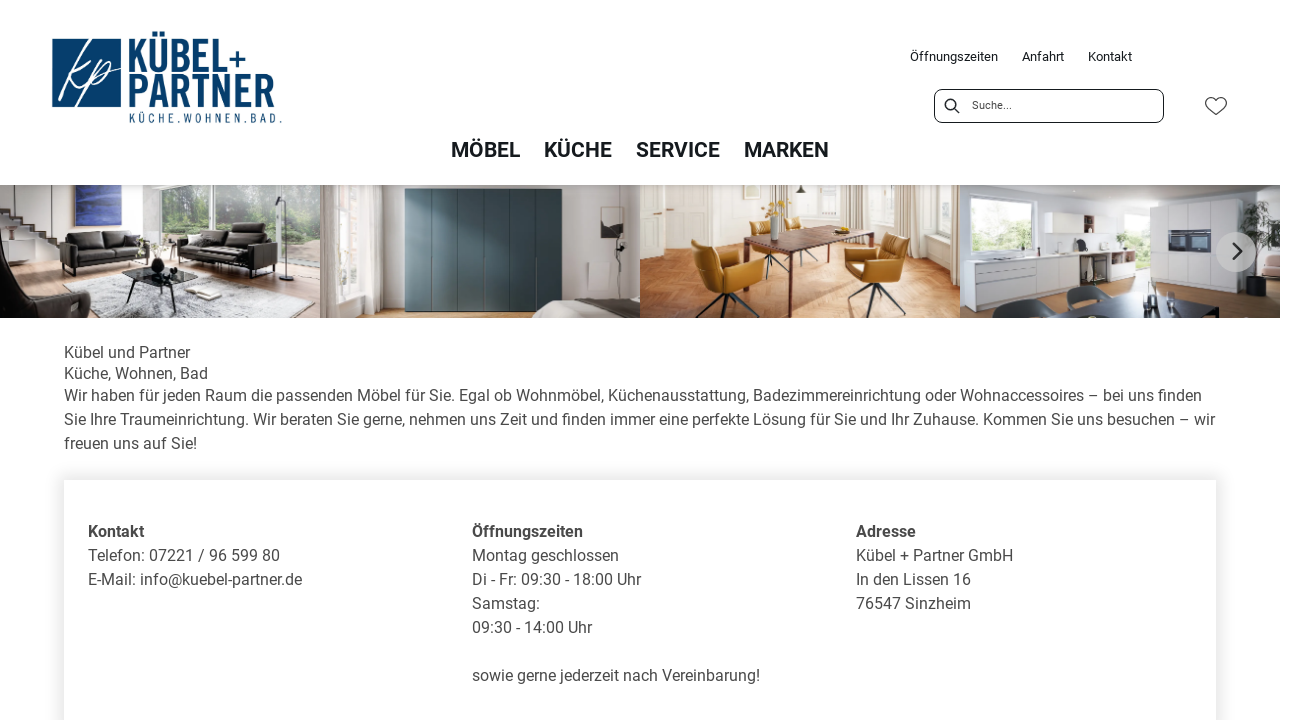

--- FILE ---
content_type: text/html; charset=utf-8
request_url: https://kuebel-partner.europa-moebel.de/
body_size: 31641
content:
<!DOCTYPE html><html lang="de" dir="ltr"><head>
    <link rel="preconnect" as="script" href="https://delivery.consentmanager.net">
    <link rel="preconnect" as="script" href="https://cdn.consentmanager.net">
    <script type="text/javascript" src="https://cdn.consentmanager.net/delivery/autoblocking/bb4e4b81c1736.js" data-cmp-host="delivery.consentmanager.net" data-cmp-cdn="cdn.consentmanager.net" data-cmp-codesrc="1" data-cmp-ab="1"></script><meta charset="utf-8">
    <title>Kübel und Partner | Möbelhaus in Sinzheim</title>
    <base href="/">
    <meta name="viewport" content="width=device-width, initial-scale=1">
    <link rel="preconnect" as="image" href="https://d2ztmjer4dhie7.cloudfront.net">
    <link rel="icon" type="image/x-icon" href="/medias/favicon.ico?context=bWFzdGVyfHJvb3R8NDU4MnxhcHBsaWNhdGlvbi9vY3RldC1zdHJlYW18YUdNMEwyZ3laQzg0T0Rjd01Ea3dPVE15TWpVMExtSnBiZ3xkOWE5YzNkMzU4ZjA1ZDliZDc2NTFiZjdiMTczOGYyOTNiNWI0NGI5YWNlNTQxNWY1MGRhZTNjNGJmYWQ2MWY0" id="appIcon">
    <link rel="preload" href="/fontawesome.css" as="style">
    <link rel="stylesheet" href="/fontawesome.css">
    <meta name="occ-backend-base-url" content="https://api.mypos.europa-moebel.de">
    <script>
      window.emvCmsComponentCallbacks = { init: {}, destroy: {} };
    </script>
  <link rel="stylesheet" href="/styles-CLP6PL6O.css"><style>:root{--emv-header-bg-color:white;}</style><script id="externalResource-kuebel-analytics4-url" src="https://www.googletagmanager.com/gtag/js?id=G-0QPH51XRRM" async=""></script><script id="externalResource-kuebel-analytics4-script">  window.dataLayer = window.dataLayer || [];
  function gtag(){dataLayer.push(arguments);}
  gtag('js', new Date());

  gtag('config', 'G-0QPH51XRRM');</script><link id="externalResource-bulma-css-framework" href="/medias/bulma.custom.min.css?context=bWFzdGVyfHJvb3R8NTQzOTM1fHRleHQvY3NzfGFEUmlMMmc1T0M4NU1qVXdOekk0TWpFME5UVTRMMkoxYkcxaExtTjFjM1J2YlM1dGFXNHVZM056fDYyYzg5ZTQ5NTY0MjU0MzY4NzQxMTZiOGU1NzgyZmU2YjU1NTBhZmRkYTFhYWEwOTY5MzUxZGQ2OGVjNWUzYzU" rel="stylesheet" type="text/css"><link id="externalResource-kuebel-custom-css" href="/medias/kuebel-custom-style-1-.css?context=[base64]" rel="stylesheet" type="text/css"><link id="externalResource-splide-carousel-css" href="/medias/splide.min.css?context=bWFzdGVyfHJvb3R8NTAwMnx0ZXh0L2Nzc3xhR1UyTDJnMllpODVNalV4T1RNMU5EZzFPVGd5TDNOd2JHbGtaUzV0YVc0dVkzTnp8OWZiNDJmMmNhOTE2MWFmZGFiNDllODM2MTY2ZWIxNjg0MTcwM2E0MWRjOTU5ZjQ0YzAxNjU3MmVjYjEwYzczNw" rel="stylesheet" type="text/css"><script id="externalResource-splide-carousel-js" src="/medias/splide.min.js?context=[base64]" type="text/javascript"></script><style ng-app-id="ng">emv-footer .row{margin-left:0!important;margin-right:0!important}emv-footer .row div[class*=col-]{padding-left:0!important;padding-right:0!important}emv-footer .footer_top .row,emv-footer .footer_top cx-page-slot{height:100%}emv-footer .footer_top .badges{position:relative;display:flex;flex-direction:column;height:100%;margin-top:var(--emv-spacing-md)}@media (max-width: 767px){emv-footer .footer_top .badges{margin-top:0}}emv-footer .footer_top .badges .FooterBadge{gap:50px;justify-content:start}emv-footer .footer_middle{border-top:1px solid white}@media (max-width: 767px){emv-footer .footer_middle{margin-top:0}}@media (max-width: 767px){emv-footer .footer_bottom{padding-top:var(--emv-spacing-md)}}@media (max-width: 767px){emv-footer .footer_bottom .FooterSocialMedia{margin-top:var(--emv-spacing-xl)}}emv-footer .footer_bottom ul li a{color:#fff}emv-footer section.page_layout_centered_slim{padding:var(--emv-spacing-md)}@media (max-width: 767px){emv-footer section.page_layout_centered_slim{padding-top:0;padding-bottom:0}}emv-footer section.page_layout_centered_slim .footer_block{height:100%}emv-footer section.page_layout_centered_slim .footer_block .listwrapper li{line-height:1.8}@media (max-width: 767px){emv-footer section.page_layout_centered_slim .footer_block{border-left:none;padding-left:0;border-bottom:1px solid #e7e6e6}emv-footer section.page_layout_centered_slim .footer_block.noBorder{border-bottom:0}emv-footer section.page_layout_centered_slim .footer_block .listwrapper{display:none;margin-left:var(--emv-spacing-md);margin-bottom:var(--emv-spacing-xs)}emv-footer section.page_layout_centered_slim .footer_block .listwrapper.active{display:block}emv-footer section.page_layout_centered_slim .footer_block .emv-headline{padding:var(--emv-spacing-sm) 0;margin-top:0}emv-footer section.page_layout_centered_slim .footer_block .emv-headline:hover{cursor:pointer}emv-footer section.page_layout_centered_slim .footer_block .emv-headline:hover i{color:#fff}emv-footer section.page_layout_centered_slim .footer_block .emv-headline i{display:inline-block;right:0;position:absolute}}
</style><style ng-app-id="ng">emv-generic-link.btn.btn-variant a{color:var(--cx-color-light);font-weight:400;width:100%;display:inline-block}emv-generic-link.btn.btn-variant a:hover{text-decoration:none}emv-generic-link.btn.btn-variant.selected{border-color:var(--emv-custom-color)}emv-generic-link.btn.btn-variant.selected a{cursor:default;color:var(--emv-custom-color)}emv-generic-link.btn.btn-variant:not(.selected):hover{border:1px solid var(--cx-color-text)}emv-generic-link.btn.btn-variant:not(.selected):hover a{color:var(--cx-color-text)}emv-generic-link .svgIcon{width:1.25rem}emv-generic-link i{padding-left:0}emv-generic-link .itemWithIcon{display:flex;align-items:center;column-gap:.5rem}
</style><style ng-app-id="ng">[_nghost-ng-c3768001817]{height:32px;display:inline-block}[_nghost-ng-c3768001817]   svg[_ngcontent-ng-c3768001817]{pointer-events:none;width:32px;height:32px}@media (max-width: 767px){.search[_nghost-ng-c3768001817]{height:40px}.search[_nghost-ng-c3768001817]   svg[_ngcontent-ng-c3768001817]{width:40px;height:40px}}</style><style ng-app-id="ng">cx-searchbox{--emv-price-font-size: var(--emv-font-size-h4);--emv-default-slot-gap: 0}@media (max-width: 991px){cx-searchbox{--emv-price-font-size-mobile: var(--emv-font-size-h4)}}cx-searchbox>*:not(.results){background:none}@media (min-width: 768px){cx-searchbox{border-bottom:1px solid var(--emv-header-icon-color)}}cx-searchbox label,cx-searchbox label:not(.cxFeat_a11ySearchboxLabel){background-color:var(--label-bg, var(--emv-header-bg-color));max-width:var(--label-max-width, 460px);border-radius:4px;align-items:center;border:none;padding-top:0;padding-inline-end:0;padding-bottom:0;padding-inline-start:0}cx-searchbox label .cx-input-label,cx-searchbox label:not(.cxFeat_a11ySearchboxLabel) .cx-input-label{display:none}cx-searchbox label>div,cx-searchbox label:not(.cxFeat_a11ySearchboxLabel)>div{display:flex}cx-searchbox label input,cx-searchbox label:not(.cxFeat_a11ySearchboxLabel) input{height:auto;padding:0;color:var(--emv-header-font-color);font-size:var(--emv-font-size-smallText);font-stretch:normal;font-style:normal;letter-spacing:normal;color:var(--emv-font-color-smallText);font-size:var(--input-fs, var(--emv-font-size-smallText))}cx-searchbox label input::placeholder,cx-searchbox label:not(.cxFeat_a11ySearchboxLabel) input::placeholder{color:var(--emv-header-font-color);opacity:1}cx-searchbox label cx-icon.search,cx-searchbox label:not(.cxFeat_a11ySearchboxLabel) cx-icon.search{flex-basis:48px;text-align:center;cursor:pointer}@media (min-width: 992px){cx-searchbox label.dirty cx-icon.search,cx-searchbox label:not(.cxFeat_a11ySearchboxLabel).dirty cx-icon.search{display:none}}cx-searchbox .results{top:44px;left:unset;position:absolute;width:var(--results-width, 200%);border:1px solid #d8d8d8;border-radius:3px;line-height:20px;padding:var(--emv-spacing-md)}cx-searchbox .results .suggestions{position:relative;padding:0 var(--emv-spacing-sm);display:block;height:100%}cx-searchbox .results .suggestions a{padding:0;display:block;font-size:var(--emv-font-size-smallText);font-stretch:normal;font-style:normal;letter-spacing:normal;color:var(--emv-font-color-smallText);line-height:2.27;font-weight:400}cx-searchbox .results .suggestions a:hover{background:#fff}cx-searchbox .results .products{padding:0 var(--emv-spacing-sm);border-left:var(--products-border-left, 1px solid #d8d8d8)}cx-searchbox .results .products a{height:100%;display:flex;flex-direction:column;border-top:none;text-align:center}cx-searchbox .results .products a .cx-product-name{text-align:center;font-size:var(--emv-font-size-text);color:var(--emv-font-color-text);font-weight:400;font-stretch:normal;font-style:normal;letter-spacing:normal}@media (max-width: 991px){cx-searchbox .results .products a .cx-product-name{font-size:var(--emv-font-size-text-mobile)}}cx-searchbox .results .products a:hover{background:#fff}cx-searchbox .results .products a emv-media.cx-product-image{height:120px}cx-searchbox .mobileFlyout{background:var(--emv-header-bg-color);position:absolute;width:100%;top:0;right:0;left:0;height:100%}cx-searchbox .mobileFlyout .NavigationBar{background:var(--emv-header-bg-color)}cx-searchbox .mobileFlyout .NavigationBar nav a{padding:0}@media (max-width: 991px){cx-searchbox .mobileFlyout emv-svg-icon{--emv-header-icon-color: var(--emv-header-font-color)}}cx-searchbox .mobileFlyout .top-nav{display:flex;gap:var(--emv-spacing-sm);padding:var(--emv-spacing-sm);padding-left:var(--emv-spacing-lg)}cx-searchbox .mobileFlyout .back{display:flex}cx-searchbox .mobileFlyout .back i{font-size:16px;color:var(--emv-header-font-color)}cx-searchbox .mobileFlyout .mobileSearch{flex:1;position:relative;display:flex;align-items:center}cx-searchbox .mobileFlyout .mobileSearch input{border:1px solid var(--cx-color-light2);width:100%;color:var(--cx-color-text);padding:8px 12px;border-radius:24px}cx-searchbox .mobileFlyout .mobileSearch input::placeholder{font-size:12px}cx-searchbox .mobileFlyout .mobileSearch .search{position:absolute;right:0;padding-right:var(--emv-spacing-sm)}cx-searchbox .mobileFlyout .mobileSearchResults{padding:var(--emv-spacing-sm) var(--emv-spacing-lg);background-color:#fff}cx-searchbox .mobileFlyout .mobileSearchResults .suggestions a{padding:0;display:block;font-size:var(--emv-font-size-smallText);font-stretch:normal;font-style:normal;letter-spacing:normal;color:var(--emv-font-color-smallText);line-height:2.27}cx-searchbox .mobileFlyout .mobileSearchResults .suggestions a:hover{background:#fff}cx-searchbox .mobileFlyout .mobileSearchResults .products{margin-top:var(--emv-spacing-md)}cx-searchbox .mobileFlyout .mobileSearchResults .products a{display:flex;flex-direction:column;border-top:none;text-align:center;text-decoration:none}cx-searchbox .mobileFlyout .mobileSearchResults .products a .cx-product-name{text-align:center;font-size:var(--emv-font-size-text);color:var(--emv-font-color-text);font-weight:400;font-stretch:normal;font-style:normal;letter-spacing:normal}@media (max-width: 991px){cx-searchbox .mobileFlyout .mobileSearchResults .products a .cx-product-name{font-size:var(--emv-font-size-text-mobile)}}cx-searchbox .mobileFlyout .mobileSearchResults .products a .cx-brand-name{font-size:var(--emv-font-size-text);color:var(--emv-font-color-text);font-weight:400;font-stretch:normal;font-style:normal;letter-spacing:normal}@media (max-width: 991px){cx-searchbox .mobileFlyout .mobileSearchResults .products a .cx-brand-name{font-size:var(--emv-font-size-text-mobile)}}cx-searchbox .mobileFlyout .mobileSearchResults .products a:hover{background:#fff}
</style><style ng-app-id="ng">emv-navigation-ui{justify-content:center;display:flex;gap:var(--emv-nav-gap)}emv-navigation-ui.LEFT{justify-content:flex-start}emv-navigation-ui.RIGHT{justify-content:flex-end}emv-navigation-ui i,emv-navigation-ui cx-icon{color:var(--emv-header-font-color)}emv-navigation-ui nav .nodeItem{display:flex;justify-content:space-between}emv-navigation-ui nav .nodeItem>emv-generic-link{text-transform:uppercase;margin-bottom:0;padding:0;font-weight:400;cursor:pointer;text-decoration:none;display:inline-block}emv-navigation-ui nav .nodeItem>emv-generic-link a{color:#4a4a4a}@media (min-width: 992px){emv-navigation-ui nav .nodeItem>emv-generic-link a span.itemWithIcon i,emv-navigation-ui nav .nodeItem>emv-generic-link a span.itemWithIcon img{display:none}}emv-navigation-ui nav .nodeItem>emv-generic-link a i{padding-left:var(--emv-spacing-xs)}emv-navigation-ui nav .nodeItem>emv-generic-link a cx-icon.navArrow.back{display:none}emv-navigation-ui nav .nodeItem>emv-generic-link a cx-icon.navArrow.proceed{display:inline;position:absolute;right:0;bottom:10px}emv-navigation-ui nav .nodeItem>emv-generic-link+cx-icon{margin-left:8px}emv-navigation-ui nav .wrapper{padding-top:var(--emv-spacing-lg);padding-bottom:var(--emv-spacing-lg);z-index:1000;position:absolute;color:var(--cx-color-text)}emv-navigation-ui nav .wrapper .categoryContainer-inner{max-width:var(--emv-navigation-flyout-wrapper-width);padding:0 24px;margin-left:auto;margin-right:auto;width:100%;color:var(--cx-color-text)}emv-navigation-ui nav .wrapper .categoryContainer-inner .emv-headline{padding-bottom:var(--emv-spacing-xs)}emv-navigation-ui nav .wrapper .categoryContainer-inner .emv-headline emv-generic-link a{color:var(--emv-navflyout-font-color)}emv-navigation-ui nav .wrapper .categoryContainer-inner .campaign{flex:1 1 0;color:#fff;text-align:center;margin-left:auto}@media (min-width: 992px){emv-navigation-ui.flyout .back{display:none}emv-navigation-ui.flyout>nav>.wrapper{background:var(--emv-navflyout-bg-color);visibility:hidden;opacity:0}emv-navigation-ui.flyout>nav.tabbed>.wrapper,emv-navigation-ui.flyout>nav:hover>.wrapper{position:absolute;opacity:1;visibility:visible}emv-navigation-ui.flyout:focus-within>nav:focus>.wrapper{position:absolute;opacity:1;visibility:visible}emv-navigation-ui.flyout .childs{display:flex}emv-navigation-ui.flyout .wrapper cx-icon{display:none}emv-navigation-ui.flyout>nav>.wrapper{transition:opacity .4s}}@media (max-width: 991px){emv-navigation-ui{flex-direction:column;gap:var(--emv-nav-gap-mobile)}emv-navigation-ui .mobile-nav-header{display:flex;align-items:center;justify-content:space-between}emv-navigation-ui .mobile-nav-header>div{padding:var(--emv-spacing-sm)}emv-navigation-ui .mobile-nav-header .back{padding:0;font-size:20px;cursor:pointer}emv-navigation-ui nav{position:relative}emv-navigation-ui nav a{color:var(--emv-header-font-color)}emv-navigation-ui nav .nodeItem{padding:var(--emv-spacing-xs) var(--emv-spacing-sm)}emv-navigation-ui nav.is-open,emv-navigation-ui nav.is-opened{padding:0}emv-navigation-ui nav.is-open h5,emv-navigation-ui nav.is-opened h5{padding:var(--emv-spacing-xs) var(--emv-spacing-sm);margin-bottom:0}emv-navigation-ui nav.is-open .wrapper,emv-navigation-ui nav.is-opened .wrapper{position:relative}emv-navigation-ui nav.is-opened>.wrapper>.mainNodeDisplay emv-generic-link.all,emv-navigation-ui nav.is-opened>.wrapper>.mainNodeDisplay cx-generic-link.all{display:none}emv-navigation-ui nav:hover{cursor:pointer;color:var(--emv-header-font-color)}emv-navigation-ui nav .wrapper{height:0;overflow:hidden;padding-top:0;padding-bottom:0;box-shadow:none}emv-navigation-ui nav .wrapper .mainNodeDisplay{padding:0 var(--emv-spacing-sm);text-align:left}emv-navigation-ui nav .wrapper .mainNodeDisplay emv-generic-link,emv-navigation-ui nav .wrapper .mainNodeDisplay cx-generic-link{padding:var(--emv-spacing-xs) 0;font-weight:700}emv-navigation-ui.is-open{flex-direction:column;color:var(--emv-header-font-color)}emv-navigation-ui.is-open>nav{display:none}emv-navigation-ui.is-open:not(.is-open) .back{display:none}emv-navigation-ui.is-open.is-open>nav{display:none}emv-navigation-ui.is-open.is-open nav.is-open{border-bottom:0}emv-navigation-ui.is-open.is-open nav.is-open emv-generic-link.all,emv-navigation-ui.is-open.is-open nav.is-open cx-generic-link.all{display:initial}emv-navigation-ui.is-open.is-open nav.is-open>.nodeItem h5{margin-bottom:var(--emv-spacing-md)}emv-navigation-ui.is-open.is-open nav.is-open>.nodeItem h5 .navArrow.back{display:inline;margin-right:var(--emv-spacing-sm)}emv-navigation-ui.is-open.is-open nav.is-open>.nodeItem h5 .navArrow.proceed{display:none}emv-navigation-ui.is-open.is-open nav.is-open>.wrapper{height:auto}emv-navigation-ui.is-open.is-open nav.is-opened>.wrapper>.childs{padding-left:0}emv-navigation-ui.is-open.is-open nav.is-opened>.wrapper>.childs>nav{display:none}emv-navigation-ui.is-open.is-open nav.is-opened>.wrapper>.childs>nav.is-open{display:initial}emv-navigation-ui.is-open.is-open nav.is-opened>.nodeItem h5{display:none}emv-navigation-ui.is-open.is-open nav.is-open,emv-navigation-ui.is-open.is-open nav.is-opened{display:block}emv-navigation-ui.is-open.is-open nav.is-open>.wrapper,emv-navigation-ui.is-open.is-open nav.is-opened>.wrapper{height:auto}emv-navigation-ui.is-open.is-open nav.is-open>.nodeItem,emv-navigation-ui.is-open.is-open nav.is-opened>.nodeItem{display:none}emv-navigation-ui.is-open nav.is-opened>.wrapper>.childs{padding-left:0}emv-navigation-ui.is-open nav.is-opened>.wrapper>.childs>nav{display:none}emv-navigation-ui.is-open nav.is-opened>.wrapper>.childs>nav.is-open{display:initial}emv-navigation-ui.is-open nav.is-opened>.nodeItem h5{display:none}emv-navigation-ui .online-shop a{display:flex;align-items:center;justify-content:space-between;width:100%;font-weight:400}emv-navigation-ui .online-shop a:hover{text-decoration:none}}
</style><style ng-app-id="ng">cx-breadcrumb{display:flex;background:none;text-align:left;padding-top:var(--emv-spacing-md)!important;box-shadow:none}cx-breadcrumb nav{display:block;justify-content:left;overflow:unset;text-overflow:unset;white-space:normal;padding:5px 0}cx-breadcrumb nav span{color:var(--cx-color-text);font-size:var(--emv-font-size-smallText);font-stretch:normal;font-style:normal;letter-spacing:normal;color:var(--emv-font-color-smallText);font-weight:500;letter-spacing:1.5px}cx-breadcrumb nav span:last-child{font-weight:300}cx-breadcrumb nav span:not(:last-child):after{content:"/";padding:0 5px}cx-breadcrumb nav span a{display:inline-block}
</style><style ng-app-id="ng">[_nghost-ng-c3073267457]{display:none;position:fixed;z-index:1000;bottom:10%;right:10%}@keyframes _ngcontent-ng-c3073267457_popup{0%{transform:translateY(100px)}to{transform:translateY(0)}}.display[_nghost-ng-c3073267457]{display:initial;animation:_ngcontent-ng-c3073267457_popup 1s 1}[_nghost-ng-c3073267457]   .arrow[_ngcontent-ng-c3073267457]{line-height:0;width:0;height:0;border-radius:50%;cursor:pointer}[_nghost-ng-c3073267457]   .up[_ngcontent-ng-c3073267457]{display:inline-grid;width:70px;height:70px;border:5px solid gray;border-radius:50%}[_nghost-ng-c3073267457]   .fa[_ngcontent-ng-c3073267457], [_nghost-ng-c3073267457]   .fas[_ngcontent-ng-c3073267457]{text-align:center;margin:auto;font-weight:900;font-size:60px;color:gray}@media (max-width: 575px){[_nghost-ng-c3073267457]{right:5%}[_nghost-ng-c3073267457]   .up[_ngcontent-ng-c3073267457]{height:50px;width:50px}[_nghost-ng-c3073267457]   .fa[_ngcontent-ng-c3073267457], [_nghost-ng-c3073267457]   .fas[_ngcontent-ng-c3073267457]{font-size:40px}}</style><style ng-app-id="ng">[_nghost-ng-c1946676363]   .footer-nodes[_ngcontent-ng-c1946676363]{display:flex;flex-wrap:wrap}[_nghost-ng-c1946676363]   .footer-nodes[_ngcontent-ng-c1946676363] > div[_ngcontent-ng-c1946676363]{width:25%;box-sizing:border-box;margin-bottom:var(--emv-spacing-md)}[_nghost-ng-c1946676363]   .footer-nodes[_ngcontent-ng-c1946676363] > div.alignToRight[_ngcontent-ng-c1946676363]{margin-left:auto}@media (max-width: 767px){[_nghost-ng-c1946676363]   .footer-nodes[_ngcontent-ng-c1946676363]{flex-direction:column}[_nghost-ng-c1946676363]   .footer-nodes[_ngcontent-ng-c1946676363] > div[_ngcontent-ng-c1946676363]{width:100%;margin-bottom:0}}</style><style ng-app-id="ng">[_nghost-ng-c4022999726]{margin-top:var(--emv-spacing-md);display:block}@media (max-width: 767px){[_nghost-ng-c4022999726]{margin-top:0}}[_nghost-ng-c4022999726]   .footer_block[_ngcontent-ng-c4022999726]{padding-left:0;border-left:0}</style><style ng-app-id="ng">[_nghost-ng-c2029249980]    {margin-top:24px}[_nghost-ng-c2029249980]     ul{padding-bottom:32px;display:flex}@media (max-width: 767px){[_nghost-ng-c2029249980]     ul{justify-content:center}}[_nghost-ng-c2029249980]     ul li{padding-right:16px}[_nghost-ng-c2029249980]     ul li svg path{fill:var(--cx-color-dark)}[_nghost-ng-c2029249980]     ul li:last-child{padding-right:0}[_nghost-ng-c2029249980]     ul li a{font-size:32px}[_nghost-ng-c2029249980]     p{margin-bottom:0;color:var(--cx-color-dark);font-style:normal}@media (max-width: 767px){[_nghost-ng-c2029249980]     p{text-align:center}}</style><style ng-app-id="ng">[_nghost-ng-c3904997878]{margin-bottom:16px}[_nghost-ng-c3904997878]   ul[_ngcontent-ng-c3904997878]{display:flex;gap:8px;font-weight:700;flex-wrap:wrap;padding-left:0}@media (max-width: 767px){[_nghost-ng-c3904997878]   ul[_ngcontent-ng-c3904997878]{justify-content:center}}[_nghost-ng-c3904997878]   ul[_ngcontent-ng-c3904997878]   li[_ngcontent-ng-c3904997878]{display:flex;list-style-type:none}[_nghost-ng-c3904997878]   ul[_ngcontent-ng-c3904997878]   li[_ngcontent-ng-c3904997878]     a{color:#fff}[_nghost-ng-c3904997878]   ul[_ngcontent-ng-c3904997878]   li[_ngcontent-ng-c3904997878]     a:hover{color:#fff;text-decoration:underline}[_nghost-ng-c3904997878]   ul[_ngcontent-ng-c3904997878]   li[_ngcontent-ng-c3904997878] + li[_ngcontent-ng-c3904997878]:before{content:" | ";margin-right:8px}</style><meta name="description" content="Alles für Ihr Zuhause: vom Sofa bis zur Küche ✓ Kompetente Beratung ohne Kaufdruck ► Kommen Sie zu Kübel und Partner"><meta name="robots" content="INDEX, FOLLOW"><link rel="canonical" href="https://kuebel-partner.europa-moebel.de/"><style ng-app-id="ng">[_nghost-ng-c3355469609]{display:block;position:relative}.ngurtl[_nghost-ng-c3355469609]{direction:rtl}.ngucarousel[_ngcontent-ng-c3355469609]{position:relative;overflow:hidden;height:100%}.ngucarousel[_ngcontent-ng-c3355469609]   .ngucarousel-items[_ngcontent-ng-c3355469609]{position:relative;display:flex;height:100%}.ngu-container[_ngcontent-ng-c3355469609]{overflow:hidden}.nguvertical[_ngcontent-ng-c3355469609]{flex-direction:column}.banner[_ngcontent-ng-c3355469609]   .ngucarouselPointDefault[_ngcontent-ng-c3355469609]   .ngucarouselPoint[_ngcontent-ng-c3355469609]{position:absolute;width:100%;bottom:20px}.banner[_ngcontent-ng-c3355469609]   .ngucarouselPointDefault[_ngcontent-ng-c3355469609]   .ngucarouselPoint[_ngcontent-ng-c3355469609]   li[_ngcontent-ng-c3355469609]{background:#ffffff8c}.banner[_ngcontent-ng-c3355469609]   .ngucarouselPointDefault[_ngcontent-ng-c3355469609]   .ngucarouselPoint[_ngcontent-ng-c3355469609]   li.active[_ngcontent-ng-c3355469609]{background:#fff}.banner[_ngcontent-ng-c3355469609]   .ngucarouselPointDefault[_ngcontent-ng-c3355469609]   .ngucarouselPoint[_ngcontent-ng-c3355469609]   li[_ngcontent-ng-c3355469609]:hover{cursor:pointer}.ngucarouselPointDefault[_ngcontent-ng-c3355469609]   .ngucarouselPoint[_ngcontent-ng-c3355469609]{list-style-type:none;text-align:center;padding:12px;margin:0;white-space:nowrap;overflow:auto;box-sizing:border-box}.ngucarouselPointDefault[_ngcontent-ng-c3355469609]   .ngucarouselPoint[_ngcontent-ng-c3355469609]   li[_ngcontent-ng-c3355469609]{display:inline-block;border-radius:50%;background:#0000008c;padding:4px;margin:0 4px;transition-timing-function:cubic-bezier(.17,.67,.83,.67);transition:.4s}.ngucarouselPointDefault[_ngcontent-ng-c3355469609]   .ngucarouselPoint[_ngcontent-ng-c3355469609]   li.active[_ngcontent-ng-c3355469609]{background:#6b6b6b;transform:scale(1.8)}.ngucarouselPointDefault[_ngcontent-ng-c3355469609]   .ngucarouselPoint[_ngcontent-ng-c3355469609]   li[_ngcontent-ng-c3355469609]:hover{cursor:pointer}.nguclearFix[_ngcontent-ng-c3355469609]{clear:both}</style></head>

  <body class="">
    <app-root ng-version="19.2.17" class="cxFeat_a11yKeyboardFocusInSearchBox cxFeat_a11yNgSelectLayering skin1 cxFeat_a11yMiniCartFocusOnMobile" ng-server-context="ssr"><emv-storefront tabindex="-1" class="stop-navigating"><!----><!----><!----><cx-skip-link><div tabindex="-1" class=""><button> Überspringen Header </button><button> Überspringen Main Content </button><button> Überspringen Footer </button><!----></div><!----></cx-skip-link><!----><cx-page-slot position="TopHeaderBarSlot" class="TopHeaderBarSlot"><!----><!----><!----></cx-page-slot><!----><!----><header cxskiplink="cx-header" class="basicBottomShadow skin1 hasBreadcrumb" tabindex="-1"><!----><cx-page-layout section="header" class="page_layout_centered header"><cx-page-slot position="TopHeaderSlot" class="TopHeaderSlot"><!----><!----><!----></cx-page-slot><cx-page-slot position="SiteLinks" class="SiteLinks has-components"><cx-link><emv-generic-link><a role="link" href="/kontakt#firmeninfo" target="_self" aria-label="Öffnungszeiten"><!---->Öffnungszeiten
<!----><!----><!----><!----></a><!----><!----><!----><!----><!----></emv-generic-link><!----></cx-link><!----><!----><!----><!----><cx-link><emv-generic-link><a role="link" href="/kontakt#anfahrt" target="_self" aria-label="Anfahrt"><!---->Anfahrt
<!----><!----><!----><!----></a><!----><!----><!----><!----><!----></emv-generic-link><!----></cx-link><!----><!----><!----><!----><cx-link><emv-generic-link><a role="link" href="/kontakt#kontaktaufnahme" target="_self" aria-label="Kontakt"><!---->Kontakt
<!----><!----><!----><!----></a><!----><!----><!----><!----><!----></emv-generic-link><!----></cx-link><!----><!----><!----><!----><!----><!----><!----></cx-page-slot><cx-page-slot position="PreHeader" class="PreHeader has-components"><emv-hamburger-menu><button type="button" aria-controls="header-account-container, header-categories-container, header-locale-container" class="cx-hamburger" aria-expanded="false" aria-label="Menu"><emv-svg-icon icon="burger-menu" class="burger" _nghost-ng-c3768001817=""><div _ngcontent-ng-c3768001817="" class="burger-menu"><!----><svg _ngcontent-ng-c3768001817="" xmlns="http://www.w3.org/2000/svg" width="32" height="32" viewBox="0 0 32 32"><g _ngcontent-ng-c3768001817="" fill="none" fill-rule="evenodd" stroke="#000" stroke-linecap="round" stroke-width="1.5"><path _ngcontent-ng-c3768001817="" d="M6.5 16.5L26.5 16.5M6.5 10.5L26.5 10.5M6.5 22.5L26.5 22.5"></path></g></svg><!----><!----><!----><!----><!----><!----><!----><!----><!----><!----></div></emv-svg-icon><i class="cross fas fa-times"></i></button></emv-hamburger-menu><!----><!----><!----><!----><!----><!----><!----></cx-page-slot><cx-page-slot position="SiteLogo" class="SiteLogo has-components"><cx-banner><cx-generic-link title="KUE_Logo_2022-06_einfarbig_blau.jpg"><a tabindex="0" aria-label="KUE_Logo_2022-06_einfarbig_blau.jpg" href="/"><!----></a><!----><!----><!----></cx-generic-link><!----><cx-media class="is-loading"><img loading="null" alt="KUE_Logo_2022-06_einfarbig_blau.jpg" title="KUE_Logo_2022-06_einfarbig_blau.jpg" src="/medias/KUE-Logo-2022-06-einfarbig-blau.jpg?context=bWFzdGVyfHJvb3R8OTE1ODB8aW1hZ2UvanBlZ3xhR1EzTDJobU5pODRPVGN6T0RRek16azROamcyTG1wd1p3fGRiN2Y2Zjk1ODVhNDIzMGYwOTFhM2M2YWM1ZTYwYjhjNzRhMTZmMGQzMmM0MmExYjRiNGEzYzU0NWIzMjE5NzU" srcset="/medias/KUE-Logo-2022-06-einfarbig-blau.jpg?context=bWFzdGVyfHJvb3R8OTE1ODB8aW1hZ2UvanBlZ3xhR1EzTDJobU5pODRPVGN6T0RRek16azROamcyTG1wd1p3fGRiN2Y2Zjk1ODVhNDIzMGYwOTFhM2M2YWM1ZTYwYjhjNzRhMTZmMGQzMmM0MmExYjRiNGEzYzU0NWIzMjE5NzU"><!----><!----><!----><!----><!----></cx-media><!----><!----><!----><!----><!----><!----><!----><!----></cx-banner><!----><!----><!----><!----><!----><!----><!----></cx-page-slot><cx-page-slot position="SearchBox" class="SearchBox has-components"><cx-searchbox class="search-box-v2"><!----><div role="search" class="d-none d-md-block" aria-label="Suche"><label class="searchbox"><span class="cx-input-label">Suche</span><div role="presentation"><emv-svg-icon icon="search" class="search" _nghost-ng-c3768001817=""><div _ngcontent-ng-c3768001817="" class="search"><svg _ngcontent-ng-c3768001817="" xmlns="http://www.w3.org/2000/svg" width="32" height="32" viewBox="0 0 32 32"><path _ngcontent-ng-c3768001817="" stroke="#000" d="M23.915 22.502l-4.26-4.26c.885-.982 1.428-2.277 1.428-3.7 0-3.056-2.486-5.542-5.541-5.542C12.486 9 10 11.486 10 14.542c0 3.055 2.486 5.541 5.542 5.541 1.423 0 2.718-.543 3.7-1.428l4.26 4.26c.057.057.132.085.206.085.075 0 .15-.028.207-.085.113-.114.113-.299 0-.413zM15.542 19.5c-2.734 0-4.959-2.224-4.959-4.958s2.225-4.959 4.959-4.959c2.733 0 4.958 2.225 4.958 4.959 0 2.734-2.225 4.958-4.958 4.958z"></path></svg><!----><!----><!----><!----><!----><!----><!----><!----><!----><!----><!----></div></emv-svg-icon></div><input autocomplete="off" aria-describedby="initialDescription" aria-controls="results" value="" placeholder="Suche..." aria-label="Suche"></label></div><div role="search" class="d-block d-md-none" aria-label="Suche"><button class="naked" aria-label="Suche"><emv-svg-icon icon="search" class="search" _nghost-ng-c3768001817=""><div _ngcontent-ng-c3768001817="" class="search"><svg _ngcontent-ng-c3768001817="" xmlns="http://www.w3.org/2000/svg" width="32" height="32" viewBox="0 0 32 32"><path _ngcontent-ng-c3768001817="" stroke="#000" d="M23.915 22.502l-4.26-4.26c.885-.982 1.428-2.277 1.428-3.7 0-3.056-2.486-5.542-5.541-5.542C12.486 9 10 11.486 10 14.542c0 3.055 2.486 5.541 5.542 5.541 1.423 0 2.718-.543 3.7-1.428l4.26 4.26c.057.057.132.085.206.085.075 0 .15-.028.207-.085.113-.114.113-.299 0-.413zM15.542 19.5c-2.734 0-4.959-2.224-4.959-4.958s2.225-4.959 4.959-4.959c2.733 0 4.958 2.225 4.958 4.959 0 2.734-2.225 4.958-4.958 4.958z"></path></svg><!----><!----><!----><!----><!----><!----><!----><!----><!----><!----><!----></div></emv-svg-icon></button></div><div class="mobileFlyout d-md-none d-none"><div class="top-nav"><div class="mobileSearch"><input autocomplete="off" aria-describedby="initialDescription" aria-controls="results" value="" placeholder="Suche..." aria-label="Suche"><emv-svg-icon icon="search" class="search" _nghost-ng-c3768001817=""><div _ngcontent-ng-c3768001817="" class="search"><svg _ngcontent-ng-c3768001817="" xmlns="http://www.w3.org/2000/svg" width="32" height="32" viewBox="0 0 32 32"><path _ngcontent-ng-c3768001817="" stroke="#000" d="M23.915 22.502l-4.26-4.26c.885-.982 1.428-2.277 1.428-3.7 0-3.056-2.486-5.542-5.541-5.542C12.486 9 10 11.486 10 14.542c0 3.055 2.486 5.541 5.542 5.541 1.423 0 2.718-.543 3.7-1.428l4.26 4.26c.057.057.132.085.206.085.075 0 .15-.028.207-.085.113-.114.113-.299 0-.413zM15.542 19.5c-2.734 0-4.959-2.224-4.959-4.958s2.225-4.959 4.959-4.959c2.733 0 4.958 2.225 4.958 4.959 0 2.734-2.225 4.958-4.958 4.958z"></path></svg><!----><!----><!----><!----><!----><!----><!----><!----><!----><!----><!----></div></emv-svg-icon></div><div class="back"><button class="naked"><i class="fas fa-times"></i></button></div></div><cx-page-slot position="NavigationBar" class="NavigationBar has-components"><emv-categories><!----><emv-navigation-ui class="flyout"><div class="mobile-nav-header d-flex d-lg-none"><div><!----></div><div> Menü <!----><!----><!----></div><div><emv-hamburger-menu><button type="button" aria-controls="header-account-container, header-categories-container, header-locale-container" class="cx-hamburger" aria-expanded="false" aria-label="Menu"><emv-svg-icon icon="burger-menu" class="burger" _nghost-ng-c3768001817=""><div _ngcontent-ng-c3768001817="" class="burger-menu"><!----><svg _ngcontent-ng-c3768001817="" xmlns="http://www.w3.org/2000/svg" width="32" height="32" viewBox="0 0 32 32"><g _ngcontent-ng-c3768001817="" fill="none" fill-rule="evenodd" stroke="#000" stroke-linecap="round" stroke-width="1.5"><path _ngcontent-ng-c3768001817="" d="M6.5 16.5L26.5 16.5M6.5 10.5L26.5 10.5M6.5 22.5L26.5 22.5"></path></g></svg><!----><!----><!----><!----><!----><!----><!----><!----><!----><!----></div></emv-svg-icon><i class="cross fas fa-times"></i></button></emv-hamburger-menu></div></div><nav><div class="nodeItem"><emv-generic-link><a role="link" aria-label="MÖBEL" href="/category/moebel"><!----><span>MÖBEL</span><!----><!----><!----><!----><!----><!----></a><!----><!----><!----><!----></emv-generic-link><!----><!----><cx-icon tabindex="0" class="cx-icon fas fa-angle-right flip-at-rtl"><!----></cx-icon><!----></div><div class="wrapper basicBottomShadow"><div class="mainNodeDisplay"><emv-generic-link class="all d-lg-none"><a role="link" class="all d-lg-none" aria-label="Direkt zu MÖBEL" href="/category/moebel"><!----> Direkt zu MÖBEL <!----><!----><!----><!----></a><!----><!----><!----><!----></emv-generic-link><!----></div><div class="childs d-lg-none"><nav><div class="nodeItem"><emv-generic-link><a role="link" aria-label="Wohnzimmer" href="/category/wohnzimmer"><!----><span>Wohnzimmer</span><!----><!----><!----><!----><!----><!----></a><!----><!----><!----><!----></emv-generic-link><!----><!----><cx-icon tabindex="0" class="cx-icon fas fa-angle-right flip-at-rtl"><!----></cx-icon><!----></div><div class="wrapper basicBottomShadow"><div class="mainNodeDisplay"><emv-generic-link class="all d-lg-none"><a role="link" class="all d-lg-none" aria-label="Direkt zu Wohnzimmer" href="/category/wohnzimmer"><!----> Direkt zu Wohnzimmer <!----><!----><!----><!----></a><!----><!----><!----><!----></emv-generic-link><!----></div><div class="childs d-lg-none"><nav><div class="nodeItem"><emv-generic-link><a role="link" aria-label="Wohnwände" href="/category/wohnzimmer-wohnwaende"><!----><span>Wohnwände</span><!----><!----><!----><!----><!----><!----></a><!----><!----><!----><!----></emv-generic-link><!----><!----><!----></div><!----></nav><!----><!----><nav><div class="nodeItem"><emv-generic-link><a role="link" aria-label="Sofas &amp; Couches" href="/category/wohnzimmer-sofas-couches"><!----><span>Sofas &amp; Couches</span><!----><!----><!----><!----><!----><!----></a><!----><!----><!----><!----></emv-generic-link><!----><!----><!----></div><!----></nav><!----><!----><nav><div class="nodeItem"><emv-generic-link><a role="link" aria-label="Couch- &amp; Beistelltische" href="/category/wohnzimmer-couch-beistelltische"><!----><span>Couch- &amp; Beistelltische</span><!----><!----><!----><!----><!----><!----></a><!----><!----><!----><!----></emv-generic-link><!----><!----><!----></div><!----></nav><!----><!----><nav><div class="nodeItem"><emv-generic-link><a role="link" aria-label="Kommode &amp; Sideboards" href="/category/wohnzimmer-kommoden-sideboards"><!----><span>Kommode &amp; Sideboards</span><!----><!----><!----><!----><!----><!----></a><!----><!----><!----><!----></emv-generic-link><!----><!----><!----></div><!----></nav><!----><!----><nav><div class="nodeItem"><emv-generic-link><a role="link" aria-label="Schränke &amp; Vitrinen" href="/category/wohnzimmer-schraenke-vitrinen"><!----><span>Schränke &amp; Vitrinen</span><!----><!----><!----><!----><!----><!----></a><!----><!----><!----><!----></emv-generic-link><!----><!----><!----></div><!----></nav><!----><!----><nav><div class="nodeItem"><emv-generic-link><a role="link" aria-label="Hocker" href="/category/wohnzimmer-hocker"><!----><span>Hocker</span><!----><!----><!----><!----><!----><!----></a><!----><!----><!----><!----></emv-generic-link><!----><!----><!----></div><!----></nav><!----><!----><nav><div class="nodeItem"><emv-generic-link><a role="link" aria-label="Schlafsofas" href="/category/wohnzimmer-sofas-couches-schlafsofas"><!----><span>Schlafsofas</span><!----><!----><!----><!----><!----><!----></a><!----><!----><!----><!----></emv-generic-link><!----><!----><!----></div><!----></nav><!----><!----><nav><div class="nodeItem"><emv-generic-link><a role="link" aria-label="Sessel" href="/category/wohnzimmer-sessel"><!----><span>Sessel</span><!----><!----><!----><!----><!----><!----></a><!----><!----><!----><!----></emv-generic-link><!----><!----><!----></div><!----></nav><!----><!----><!----></div><div class="desktop d-none d-lg-block"><div class="categoryContainer-inner d-flex"><div class="nav-nodes"><div class="nav-col"><div class="emv-headline"><emv-generic-link><a role="link" aria-label="Wohnwände" href="/category/wohnzimmer-wohnwaende"><!----><span>Wohnwände</span><!----><!----><!----><!----><!----><!----></a><!----><!----><!----><!----></emv-generic-link><!----><!----></div><ul><!----></ul><!----><!----></div><div class="nav-col"><div class="emv-headline"><emv-generic-link><a role="link" aria-label="Sofas &amp; Couches" href="/category/wohnzimmer-sofas-couches"><!----><span>Sofas &amp; Couches</span><!----><!----><!----><!----><!----><!----></a><!----><!----><!----><!----></emv-generic-link><!----><!----></div><ul><!----></ul><!----><!----></div><div class="nav-col"><div class="emv-headline"><emv-generic-link><a role="link" aria-label="Couch- &amp; Beistelltische" href="/category/wohnzimmer-couch-beistelltische"><!----><span>Couch- &amp; Beistelltische</span><!----><!----><!----><!----><!----><!----></a><!----><!----><!----><!----></emv-generic-link><!----><!----></div><ul><!----></ul><!----><!----></div><div class="nav-col"><div class="emv-headline"><emv-generic-link><a role="link" aria-label="Kommode &amp; Sideboards" href="/category/wohnzimmer-kommoden-sideboards"><!----><span>Kommode &amp; Sideboards</span><!----><!----><!----><!----><!----><!----></a><!----><!----><!----><!----></emv-generic-link><!----><!----></div><ul><!----></ul><!----><!----></div><div class="nav-col"><div class="emv-headline"><emv-generic-link><a role="link" aria-label="Schränke &amp; Vitrinen" href="/category/wohnzimmer-schraenke-vitrinen"><!----><span>Schränke &amp; Vitrinen</span><!----><!----><!----><!----><!----><!----></a><!----><!----><!----><!----></emv-generic-link><!----><!----></div><ul><!----></ul><!----><!----></div><div class="nav-col"><div class="emv-headline"><emv-generic-link><a role="link" aria-label="Hocker" href="/category/wohnzimmer-hocker"><!----><span>Hocker</span><!----><!----><!----><!----><!----><!----></a><!----><!----><!----><!----></emv-generic-link><!----><!----></div><ul><!----></ul><!----><!----></div><div class="nav-col"><div class="emv-headline"><emv-generic-link><a role="link" aria-label="Schlafsofas" href="/category/wohnzimmer-sofas-couches-schlafsofas"><!----><span>Schlafsofas</span><!----><!----><!----><!----><!----><!----></a><!----><!----><!----><!----></emv-generic-link><!----><!----></div><ul><!----></ul><!----><!----></div><div class="nav-col"><div class="emv-headline"><emv-generic-link><a role="link" aria-label="Sessel" href="/category/wohnzimmer-sessel"><!----><span>Sessel</span><!----><!----><!----><!----><!----><!----></a><!----><!----><!----><!----></emv-generic-link><!----><!----></div><ul><!----></ul><!----><!----></div><!----></div><!----></div></div></div><!----></nav><!----><!----><nav><div class="nodeItem"><emv-generic-link><a role="link" aria-label="Esszimmer" href="/category/esszimmer"><!----><span>Esszimmer</span><!----><!----><!----><!----><!----><!----></a><!----><!----><!----><!----></emv-generic-link><!----><!----><cx-icon tabindex="0" class="cx-icon fas fa-angle-right flip-at-rtl"><!----></cx-icon><!----></div><div class="wrapper basicBottomShadow"><div class="mainNodeDisplay"><emv-generic-link class="all d-lg-none"><a role="link" class="all d-lg-none" aria-label="Direkt zu Esszimmer" href="/category/esszimmer"><!----> Direkt zu Esszimmer <!----><!----><!----><!----></a><!----><!----><!----><!----></emv-generic-link><!----></div><div class="childs d-lg-none"><nav><div class="nodeItem"><emv-generic-link><a role="link" aria-label="Bänke" href="/category/esszimmer-baenke"><!----><span>Bänke</span><!----><!----><!----><!----><!----><!----></a><!----><!----><!----><!----></emv-generic-link><!----><!----><!----></div><!----></nav><!----><!----><nav><div class="nodeItem"><emv-generic-link><a role="link" aria-label="Stühle" href="/category/esszimmer-stuehle"><!----><span>Stühle</span><!----><!----><!----><!----><!----><!----></a><!----><!----><!----><!----></emv-generic-link><!----><!----><!----></div><!----></nav><!----><!----><nav><div class="nodeItem"><emv-generic-link><a role="link" aria-label="Esstische" href="/category/esszimmer-esstische"><!----><span>Esstische</span><!----><!----><!----><!----><!----><!----></a><!----><!----><!----><!----></emv-generic-link><!----><!----><!----></div><!----></nav><!----><!----><!----></div><div class="desktop d-none d-lg-block"><div class="categoryContainer-inner d-flex"><div class="nav-nodes"><div class="nav-col"><div class="emv-headline"><emv-generic-link><a role="link" aria-label="Bänke" href="/category/esszimmer-baenke"><!----><span>Bänke</span><!----><!----><!----><!----><!----><!----></a><!----><!----><!----><!----></emv-generic-link><!----><!----></div><ul><!----></ul><!----><!----></div><div class="nav-col"><div class="emv-headline"><emv-generic-link><a role="link" aria-label="Stühle" href="/category/esszimmer-stuehle"><!----><span>Stühle</span><!----><!----><!----><!----><!----><!----></a><!----><!----><!----><!----></emv-generic-link><!----><!----></div><ul><!----></ul><!----><!----></div><div class="nav-col"><div class="emv-headline"><emv-generic-link><a role="link" aria-label="Esstische" href="/category/esszimmer-esstische"><!----><span>Esstische</span><!----><!----><!----><!----><!----><!----></a><!----><!----><!----><!----></emv-generic-link><!----><!----></div><ul><!----></ul><!----><!----></div><!----></div><!----></div></div></div><!----></nav><!----><!----><nav><div class="nodeItem"><emv-generic-link><a role="link" aria-label="Schlafzimmer" href="/category/schlafzimmer"><!----><span>Schlafzimmer</span><!----><!----><!----><!----><!----><!----></a><!----><!----><!----><!----></emv-generic-link><!----><!----><cx-icon tabindex="0" class="cx-icon fas fa-angle-right flip-at-rtl"><!----></cx-icon><!----></div><div class="wrapper basicBottomShadow"><div class="mainNodeDisplay"><emv-generic-link class="all d-lg-none"><a role="link" class="all d-lg-none" aria-label="Direkt zu Schlafzimmer" href="/category/schlafzimmer"><!----> Direkt zu Schlafzimmer <!----><!----><!----><!----></a><!----><!----><!----><!----></emv-generic-link><!----></div><div class="childs d-lg-none"><nav><div class="nodeItem"><emv-generic-link><a role="link" aria-label="Betten" href="/category/schlafzimmer-betten"><!----><span>Betten</span><!----><!----><!----><!----><!----><!----></a><!----><!----><!----><!----></emv-generic-link><!----><!----><!----></div><!----></nav><!----><!----><nav><div class="nodeItem"><emv-generic-link><a role="link" aria-label="Kleiderschränke" href="/category/schlafzimmer-kleiderschraenke"><!----><span>Kleiderschränke</span><!----><!----><!----><!----><!----><!----></a><!----><!----><!----><!----></emv-generic-link><!----><!----><!----></div><!----></nav><!----><!----><nav><div class="nodeItem"><emv-generic-link><a role="link" aria-label="Nachttische" href="/category/schlafzimmer-nachttische"><!----><span>Nachttische</span><!----><!----><!----><!----><!----><!----></a><!----><!----><!----><!----></emv-generic-link><!----><!----><!----></div><!----></nav><!----><!----><!----></div><div class="desktop d-none d-lg-block"><div class="categoryContainer-inner d-flex"><div class="nav-nodes"><div class="nav-col"><div class="emv-headline"><emv-generic-link><a role="link" aria-label="Betten" href="/category/schlafzimmer-betten"><!----><span>Betten</span><!----><!----><!----><!----><!----><!----></a><!----><!----><!----><!----></emv-generic-link><!----><!----></div><ul><!----></ul><!----><!----></div><div class="nav-col"><div class="emv-headline"><emv-generic-link><a role="link" aria-label="Kleiderschränke" href="/category/schlafzimmer-kleiderschraenke"><!----><span>Kleiderschränke</span><!----><!----><!----><!----><!----><!----></a><!----><!----><!----><!----></emv-generic-link><!----><!----></div><ul><!----></ul><!----><!----></div><div class="nav-col"><div class="emv-headline"><emv-generic-link><a role="link" aria-label="Nachttische" href="/category/schlafzimmer-nachttische"><!----><span>Nachttische</span><!----><!----><!----><!----><!----><!----></a><!----><!----><!----><!----></emv-generic-link><!----><!----></div><ul><!----></ul><!----><!----></div><!----></div><!----></div></div></div><!----></nav><!----><!----><nav><div class="nodeItem"><emv-generic-link><a role="link" href="https://issuu.com/europa-moebel/docs/contur-einrichten" target="_blank" rel="noopener" aria-label="Contur Katalog"><!----><span>Contur Katalog</span><!----><!----><!----><!----><!----><!----></a><!----><!----><!----><!----><!----></emv-generic-link><!----><!----><!----></div><!----></nav><!----><!----><!----></div><div class="desktop d-none d-lg-block"><div class="categoryContainer-inner d-flex"><div class="nav-nodes"><div class="nav-col"><div class="emv-headline"><emv-generic-link><a role="link" aria-label="Wohnzimmer" href="/category/wohnzimmer"><!----><span>Wohnzimmer</span><!----><!----><!----><!----><!----><!----></a><!----><!----><!----><!----></emv-generic-link><!----><!----></div><ul><li><emv-generic-link><a role="link" aria-label="Wohnwände" href="/category/wohnzimmer-wohnwaende"><!----><span>Wohnwände</span><!----><!----><!----><!----><!----><!----></a><!----><!----><!----><!----></emv-generic-link><!----><!----></li><li><emv-generic-link><a role="link" aria-label="Sofas &amp; Couches" href="/category/wohnzimmer-sofas-couches"><!----><span>Sofas &amp; Couches</span><!----><!----><!----><!----><!----><!----></a><!----><!----><!----><!----></emv-generic-link><!----><!----></li><li><emv-generic-link><a role="link" aria-label="Couch- &amp; Beistelltische" href="/category/wohnzimmer-couch-beistelltische"><!----><span>Couch- &amp; Beistelltische</span><!----><!----><!----><!----><!----><!----></a><!----><!----><!----><!----></emv-generic-link><!----><!----></li><li><emv-generic-link><a role="link" aria-label="Kommode &amp; Sideboards" href="/category/wohnzimmer-kommoden-sideboards"><!----><span>Kommode &amp; Sideboards</span><!----><!----><!----><!----><!----><!----></a><!----><!----><!----><!----></emv-generic-link><!----><!----></li><li><emv-generic-link><a role="link" aria-label="Schränke &amp; Vitrinen" href="/category/wohnzimmer-schraenke-vitrinen"><!----><span>Schränke &amp; Vitrinen</span><!----><!----><!----><!----><!----><!----></a><!----><!----><!----><!----></emv-generic-link><!----><!----></li><li><emv-generic-link><a role="link" aria-label="Hocker" href="/category/wohnzimmer-hocker"><!----><span>Hocker</span><!----><!----><!----><!----><!----><!----></a><!----><!----><!----><!----></emv-generic-link><!----><!----></li><li><emv-generic-link><a role="link" aria-label="Schlafsofas" href="/category/wohnzimmer-sofas-couches-schlafsofas"><!----><span>Schlafsofas</span><!----><!----><!----><!----><!----><!----></a><!----><!----><!----><!----></emv-generic-link><!----><!----></li><li><emv-generic-link><a role="link" aria-label="Sessel" href="/category/wohnzimmer-sessel"><!----><span>Sessel</span><!----><!----><!----><!----><!----><!----></a><!----><!----><!----><!----></emv-generic-link><!----><!----></li><!----></ul><!----><!----></div><div class="nav-col"><div class="emv-headline"><emv-generic-link><a role="link" aria-label="Esszimmer" href="/category/esszimmer"><!----><span>Esszimmer</span><!----><!----><!----><!----><!----><!----></a><!----><!----><!----><!----></emv-generic-link><!----><!----></div><ul><li><emv-generic-link><a role="link" aria-label="Bänke" href="/category/esszimmer-baenke"><!----><span>Bänke</span><!----><!----><!----><!----><!----><!----></a><!----><!----><!----><!----></emv-generic-link><!----><!----></li><li><emv-generic-link><a role="link" aria-label="Stühle" href="/category/esszimmer-stuehle"><!----><span>Stühle</span><!----><!----><!----><!----><!----><!----></a><!----><!----><!----><!----></emv-generic-link><!----><!----></li><li><emv-generic-link><a role="link" aria-label="Esstische" href="/category/esszimmer-esstische"><!----><span>Esstische</span><!----><!----><!----><!----><!----><!----></a><!----><!----><!----><!----></emv-generic-link><!----><!----></li><!----></ul><!----><!----></div><div class="nav-col"><div class="emv-headline"><emv-generic-link><a role="link" aria-label="Schlafzimmer" href="/category/schlafzimmer"><!----><span>Schlafzimmer</span><!----><!----><!----><!----><!----><!----></a><!----><!----><!----><!----></emv-generic-link><!----><!----></div><ul><li><emv-generic-link><a role="link" aria-label="Betten" href="/category/schlafzimmer-betten"><!----><span>Betten</span><!----><!----><!----><!----><!----><!----></a><!----><!----><!----><!----></emv-generic-link><!----><!----></li><li><emv-generic-link><a role="link" aria-label="Kleiderschränke" href="/category/schlafzimmer-kleiderschraenke"><!----><span>Kleiderschränke</span><!----><!----><!----><!----><!----><!----></a><!----><!----><!----><!----></emv-generic-link><!----><!----></li><li><emv-generic-link><a role="link" aria-label="Nachttische" href="/category/schlafzimmer-nachttische"><!----><span>Nachttische</span><!----><!----><!----><!----><!----><!----></a><!----><!----><!----><!----></emv-generic-link><!----><!----></li><!----></ul><!----><!----></div><div class="nav-col"><div class="emv-headline"><emv-generic-link><a role="link" href="https://issuu.com/europa-moebel/docs/contur-einrichten" target="_blank" rel="noopener" aria-label="Contur Katalog"><!----><span>Contur Katalog</span><!----><!----><!----><!----><!----><!----></a><!----><!----><!----><!----><!----></emv-generic-link><!----><!----></div><ul><!----></ul><!----><!----></div><!----></div><!----></div></div></div><!----></nav><!----><!----><nav><div class="nodeItem"><emv-generic-link><a role="link" aria-label="KÜCHE" href="/category/kueche"><!----><span>KÜCHE</span><!----><!----><!----><!----><!----><!----></a><!----><!----><!----><!----></emv-generic-link><!----><!----><cx-icon tabindex="0" class="cx-icon fas fa-angle-right flip-at-rtl"><!----></cx-icon><!----></div><div class="wrapper basicBottomShadow"><div class="mainNodeDisplay"><emv-generic-link class="all d-lg-none"><a role="link" class="all d-lg-none" aria-label="Direkt zu KÜCHE" href="/category/kueche"><!----> Direkt zu KÜCHE <!----><!----><!----><!----></a><!----><!----><!----><!----></emv-generic-link><!----></div><div class="childs d-lg-none"><nav><div class="nodeItem"><emv-generic-link><a role="link" aria-label="Küchenauswahl" href="/category/kueche"><!----><span>Küchenauswahl</span><!----><!----><!----><!----><!----><!----></a><!----><!----><!----><!----></emv-generic-link><!----><!----><!----></div><!----></nav><!----><!----><nav><div class="nodeItem"><emv-generic-link><a role="link" aria-label="Inselküchen" href="/category/kueche-inselkuechen"><!----><span>Inselküchen</span><!----><!----><!----><!----><!----><!----></a><!----><!----><!----><!----></emv-generic-link><!----><!----><!----></div><!----></nav><!----><!----><nav><div class="nodeItem"><emv-generic-link><a role="link" aria-label="L-Küchen" href="/category/kueche-l-kuechen"><!----><span>L-Küchen</span><!----><!----><!----><!----><!----><!----></a><!----><!----><!----><!----></emv-generic-link><!----><!----><!----></div><!----></nav><!----><!----><nav><div class="nodeItem"><emv-generic-link><a role="link" aria-label="U-Küchen" href="/category/kueche-u-kuechen"><!----><span>U-Küchen</span><!----><!----><!----><!----><!----><!----></a><!----><!----><!----><!----></emv-generic-link><!----><!----><!----></div><!----></nav><!----><!----><nav><div class="nodeItem"><emv-generic-link><a role="link" aria-label="Küchenzeilen" href="/category/kueche-kuechenzeilen"><!----><span>Küchenzeilen</span><!----><!----><!----><!----><!----><!----></a><!----><!----><!----><!----></emv-generic-link><!----><!----><!----></div><!----></nav><!----><!----><nav><div class="nodeItem"><emv-generic-link><a role="link" aria-label="next125 Küchen" href="/next125-kuechen"><!----><span>next125 Küchen</span><!----><!----><!----><!----><!----><!----></a><!----><!----><!----><!----></emv-generic-link><!----><!----><!----></div><!----></nav><!----><!----><!----></div><div class="desktop d-none d-lg-block"><div class="categoryContainer-inner d-flex"><div class="nav-nodes"><div class="nav-col"><div class="emv-headline"><emv-generic-link><a role="link" aria-label="Küchenauswahl" href="/category/kueche"><!----><span>Küchenauswahl</span><!----><!----><!----><!----><!----><!----></a><!----><!----><!----><!----></emv-generic-link><!----><!----></div><ul><!----></ul><!----><!----></div><div class="nav-col"><div class="emv-headline"><emv-generic-link><a role="link" aria-label="Inselküchen" href="/category/kueche-inselkuechen"><!----><span>Inselküchen</span><!----><!----><!----><!----><!----><!----></a><!----><!----><!----><!----></emv-generic-link><!----><!----></div><ul><!----></ul><!----><!----></div><div class="nav-col"><div class="emv-headline"><emv-generic-link><a role="link" aria-label="L-Küchen" href="/category/kueche-l-kuechen"><!----><span>L-Küchen</span><!----><!----><!----><!----><!----><!----></a><!----><!----><!----><!----></emv-generic-link><!----><!----></div><ul><!----></ul><!----><!----></div><div class="nav-col"><div class="emv-headline"><emv-generic-link><a role="link" aria-label="U-Küchen" href="/category/kueche-u-kuechen"><!----><span>U-Küchen</span><!----><!----><!----><!----><!----><!----></a><!----><!----><!----><!----></emv-generic-link><!----><!----></div><ul><!----></ul><!----><!----></div><div class="nav-col"><div class="emv-headline"><emv-generic-link><a role="link" aria-label="Küchenzeilen" href="/category/kueche-kuechenzeilen"><!----><span>Küchenzeilen</span><!----><!----><!----><!----><!----><!----></a><!----><!----><!----><!----></emv-generic-link><!----><!----></div><ul><!----></ul><!----><!----></div><div class="nav-col"><div class="emv-headline"><emv-generic-link><a role="link" aria-label="next125 Küchen" href="/next125-kuechen"><!----><span>next125 Küchen</span><!----><!----><!----><!----><!----><!----></a><!----><!----><!----><!----></emv-generic-link><!----><!----></div><ul><!----></ul><!----><!----></div><!----></div><!----></div></div></div><!----></nav><!----><!----><nav><div class="nodeItem"><emv-generic-link><a role="link" aria-label="SERVICE" href="/serviceleistungen"><!----><span>SERVICE</span><!----><!----><!----><!----><!----><!----></a><!----><!----><!----><!----></emv-generic-link><!----><!----><!----></div><!----></nav><!----><!----><nav><div class="nodeItem"><emv-generic-link><a role="link" aria-label="MARKEN" href="/marken"><!----><span>MARKEN</span><!----><!----><!----><!----><!----><!----></a><!----><!----><!----><!----></emv-generic-link><!----><!----><cx-icon tabindex="0" class="cx-icon fas fa-angle-right flip-at-rtl"><!----></cx-icon><!----></div><div class="wrapper basicBottomShadow"><div class="mainNodeDisplay"><emv-generic-link class="all d-lg-none"><a role="link" class="all d-lg-none" aria-label="Direkt zu MARKEN" href="/marken"><!----> Direkt zu MARKEN <!----><!----><!----><!----></a><!----><!----><!----><!----></emv-generic-link><!----></div><div class="childs d-lg-none"><nav><div class="nodeItem"><emv-generic-link><a role="link" aria-label="Contur Einrichten" href="/contur-einrichtungen"><!----><span>Contur Einrichten</span><!----><!----><!----><!----><!----><!----></a><!----><!----><!----><!----></emv-generic-link><!----><!----><!----></div><!----></nav><!----><!----><nav><div class="nodeItem"><emv-generic-link><a role="link" aria-label="Contur Küchen" href="/contur-kuechen"><!----><span>Contur Küchen</span><!----><!----><!----><!----><!----><!----></a><!----><!----><!----><!----></emv-generic-link><!----><!----><!----></div><!----></nav><!----><!----><nav><div class="nodeItem"><emv-generic-link><a role="link" aria-label="Conform" href="/conform"><!----><span>Conform</span><!----><!----><!----><!----><!----><!----></a><!----><!----><!----><!----></emv-generic-link><!----><!----><!----></div><!----></nav><!----><!----><nav><div class="nodeItem"><emv-generic-link><a role="link" href="https://www.jori.com/" target="_blank" rel="noopener" aria-label="Jori"><!----><span>Jori</span><!----><!----><!----><!----><!----><!----></a><!----><!----><!----><!----><!----></emv-generic-link><!----><!----><!----></div><!----></nav><!----><!----><nav><div class="nodeItem"><emv-generic-link><a role="link" aria-label="next125 Küchen" href="/next125-kuechen"><!----><span>next125 Küchen</span><!----><!----><!----><!----><!----><!----></a><!----><!----><!----><!----></emv-generic-link><!----><!----><!----></div><!----></nav><!----><!----><nav><div class="nodeItem"><emv-generic-link><a role="link" aria-label="Raumplus" href="/raumplus"><!----><span>Raumplus</span><!----><!----><!----><!----><!----><!----></a><!----><!----><!----><!----></emv-generic-link><!----><!----><!----></div><!----></nav><!----><!----><!----></div><div class="desktop d-none d-lg-block"><div class="categoryContainer-inner d-flex"><div class="nav-nodes"><div class="nav-col"><div class="emv-headline"><emv-generic-link><a role="link" aria-label="Contur Einrichten" href="/contur-einrichtungen"><!----><span>Contur Einrichten</span><!----><!----><!----><!----><!----><!----></a><!----><!----><!----><!----></emv-generic-link><!----><!----></div><ul><!----></ul><!----><!----></div><div class="nav-col"><div class="emv-headline"><emv-generic-link><a role="link" aria-label="Contur Küchen" href="/contur-kuechen"><!----><span>Contur Küchen</span><!----><!----><!----><!----><!----><!----></a><!----><!----><!----><!----></emv-generic-link><!----><!----></div><ul><!----></ul><!----><!----></div><div class="nav-col"><div class="emv-headline"><emv-generic-link><a role="link" aria-label="Conform" href="/conform"><!----><span>Conform</span><!----><!----><!----><!----><!----><!----></a><!----><!----><!----><!----></emv-generic-link><!----><!----></div><ul><!----></ul><!----><!----></div><div class="nav-col"><div class="emv-headline"><emv-generic-link><a role="link" href="https://www.jori.com/" target="_blank" rel="noopener" aria-label="Jori"><!----><span>Jori</span><!----><!----><!----><!----><!----><!----></a><!----><!----><!----><!----><!----></emv-generic-link><!----><!----></div><ul><!----></ul><!----><!----></div><div class="nav-col"><div class="emv-headline"><emv-generic-link><a role="link" aria-label="next125 Küchen" href="/next125-kuechen"><!----><span>next125 Küchen</span><!----><!----><!----><!----><!----><!----></a><!----><!----><!----><!----></emv-generic-link><!----><!----></div><ul><!----></ul><!----><!----></div><div class="nav-col"><div class="emv-headline"><emv-generic-link><a role="link" aria-label="Raumplus" href="/raumplus"><!----><span>Raumplus</span><!----><!----><!----><!----><!----><!----></a><!----><!----><!----><!----></emv-generic-link><!----><!----></div><ul><!----></ul><!----><!----></div><!----></div><!----></div></div></div><!----></nav><!----><!----><!----><!----><!----><!----></emv-navigation-ui><!----><!----><!----><!----></emv-categories><!----><!----><!----><!----><!----><!----><!----></cx-page-slot><!----><!----></div><!----><!----><!----><!----><!----><!----><!----><!----></cx-searchbox><!----><!----><!----><!----><!----><!----><!----></cx-page-slot><cx-page-slot position="StoreLocator" class="StoreLocator"><!----><!----><!----></cx-page-slot><cx-page-slot position="WishList" class="WishList"><emv-wishlist-link><cx-generic-link><a tabindex="0" aria-label="Merkliste" href="/wunschliste"><emv-svg-icon icon="wishlist" _nghost-ng-c3768001817=""><div _ngcontent-ng-c3768001817="" class="wishlist"><!----><!----><!----><!----><!----><!----><!----><!----><svg _ngcontent-ng-c3768001817="" xmlns="http://www.w3.org/2000/svg" width="32" height="32" viewBox="0 0 32 32"><path _ngcontent-ng-c3768001817="" fill="#4A4A4A" d="M16 25c-.313 0-.615-.104-.85-.294-.89-.715-1.746-1.386-2.502-1.979l-.004-.003c-2.216-1.737-4.13-3.237-5.462-4.714C5.693 16.358 5 14.79 5 13.08c0-1.662.62-3.196 1.745-4.318C7.885 7.626 9.447 7 11.145 7c1.27 0 2.434.37 3.458 1.097.516.368.984.818 1.397 1.342.413-.524.88-.974 1.398-1.342C18.42 7.37 19.584 7 20.854 7c1.7 0 3.262.626 4.4 1.762C26.38 9.884 27 11.418 27 13.08c0 1.711-.693 3.278-2.182 4.93-1.332 1.477-3.245 2.977-5.461 4.714-.758.593-1.616 1.266-2.507 1.982-.235.19-.537.294-.85.294zM11.146 8.185c-1.335 0-2.561.49-3.453 1.38-.906.903-1.404 2.151-1.404 3.515 0 1.44.581 2.726 1.885 4.173 1.26 1.399 3.135 2.868 5.306 4.57l.004.002c.759.595 1.619 1.27 2.514 1.99.9-.722 1.762-1.397 2.523-1.993 2.17-1.701 4.045-3.17 5.305-4.569 1.304-1.447 1.885-2.734 1.885-4.173 0-1.364-.498-2.612-1.404-3.515-.892-.89-2.118-1.38-3.453-1.38-.978 0-1.875.286-2.668.85-.707.502-1.199 1.138-1.487 1.582-.149.229-.41.365-.699.365-.29 0-.55-.136-.699-.365-.288-.444-.78-1.08-1.487-1.582-.793-.564-1.69-.85-2.668-.85z"></path></svg><!----><!----><!----></div></emv-svg-icon><!----><!----><!----><!----></a><!----><!----><!----></cx-generic-link></emv-wishlist-link><!----><!----><!----></cx-page-slot><cx-page-slot position="HeaderTeaserIcon" class="HeaderTeaserIcon"><!----><!----><!----></cx-page-slot><cx-page-slot position="MiniCart" class="MiniCart has-components"><cx-mini-cart><!----><!----><!----></cx-mini-cart><!----><!----><!----><!----><!----><!----><!----></cx-page-slot><cx-page-slot position="NavigationBar" class="NavigationBar has-components"><emv-categories><!----><emv-navigation-ui class="flyout"><div class="mobile-nav-header d-flex d-lg-none"><div><!----></div><div> Menü <!----><!----><!----></div><div><emv-hamburger-menu><button type="button" aria-controls="header-account-container, header-categories-container, header-locale-container" class="cx-hamburger" aria-expanded="false" aria-label="Menu"><emv-svg-icon icon="burger-menu" class="burger" _nghost-ng-c3768001817=""><div _ngcontent-ng-c3768001817="" class="burger-menu"><!----><svg _ngcontent-ng-c3768001817="" xmlns="http://www.w3.org/2000/svg" width="32" height="32" viewBox="0 0 32 32"><g _ngcontent-ng-c3768001817="" fill="none" fill-rule="evenodd" stroke="#000" stroke-linecap="round" stroke-width="1.5"><path _ngcontent-ng-c3768001817="" d="M6.5 16.5L26.5 16.5M6.5 10.5L26.5 10.5M6.5 22.5L26.5 22.5"></path></g></svg><!----><!----><!----><!----><!----><!----><!----><!----><!----><!----></div></emv-svg-icon><i class="cross fas fa-times"></i></button></emv-hamburger-menu></div></div><nav><div class="nodeItem"><emv-generic-link><a role="link" aria-label="MÖBEL" href="/category/moebel"><!----><span>MÖBEL</span><!----><!----><!----><!----><!----><!----></a><!----><!----><!----><!----></emv-generic-link><!----><!----><cx-icon tabindex="0" class="cx-icon fas fa-angle-right flip-at-rtl"><!----></cx-icon><!----></div><div class="wrapper basicBottomShadow"><div class="mainNodeDisplay"><emv-generic-link class="all d-lg-none"><a role="link" class="all d-lg-none" aria-label="Direkt zu MÖBEL" href="/category/moebel"><!----> Direkt zu MÖBEL <!----><!----><!----><!----></a><!----><!----><!----><!----></emv-generic-link><!----></div><div class="childs d-lg-none"><nav><div class="nodeItem"><emv-generic-link><a role="link" aria-label="Wohnzimmer" href="/category/wohnzimmer"><!----><span>Wohnzimmer</span><!----><!----><!----><!----><!----><!----></a><!----><!----><!----><!----></emv-generic-link><!----><!----><cx-icon tabindex="0" class="cx-icon fas fa-angle-right flip-at-rtl"><!----></cx-icon><!----></div><div class="wrapper basicBottomShadow"><div class="mainNodeDisplay"><emv-generic-link class="all d-lg-none"><a role="link" class="all d-lg-none" aria-label="Direkt zu Wohnzimmer" href="/category/wohnzimmer"><!----> Direkt zu Wohnzimmer <!----><!----><!----><!----></a><!----><!----><!----><!----></emv-generic-link><!----></div><div class="childs d-lg-none"><nav><div class="nodeItem"><emv-generic-link><a role="link" aria-label="Wohnwände" href="/category/wohnzimmer-wohnwaende"><!----><span>Wohnwände</span><!----><!----><!----><!----><!----><!----></a><!----><!----><!----><!----></emv-generic-link><!----><!----><!----></div><!----></nav><!----><!----><nav><div class="nodeItem"><emv-generic-link><a role="link" aria-label="Sofas &amp; Couches" href="/category/wohnzimmer-sofas-couches"><!----><span>Sofas &amp; Couches</span><!----><!----><!----><!----><!----><!----></a><!----><!----><!----><!----></emv-generic-link><!----><!----><!----></div><!----></nav><!----><!----><nav><div class="nodeItem"><emv-generic-link><a role="link" aria-label="Couch- &amp; Beistelltische" href="/category/wohnzimmer-couch-beistelltische"><!----><span>Couch- &amp; Beistelltische</span><!----><!----><!----><!----><!----><!----></a><!----><!----><!----><!----></emv-generic-link><!----><!----><!----></div><!----></nav><!----><!----><nav><div class="nodeItem"><emv-generic-link><a role="link" aria-label="Kommode &amp; Sideboards" href="/category/wohnzimmer-kommoden-sideboards"><!----><span>Kommode &amp; Sideboards</span><!----><!----><!----><!----><!----><!----></a><!----><!----><!----><!----></emv-generic-link><!----><!----><!----></div><!----></nav><!----><!----><nav><div class="nodeItem"><emv-generic-link><a role="link" aria-label="Schränke &amp; Vitrinen" href="/category/wohnzimmer-schraenke-vitrinen"><!----><span>Schränke &amp; Vitrinen</span><!----><!----><!----><!----><!----><!----></a><!----><!----><!----><!----></emv-generic-link><!----><!----><!----></div><!----></nav><!----><!----><nav><div class="nodeItem"><emv-generic-link><a role="link" aria-label="Hocker" href="/category/wohnzimmer-hocker"><!----><span>Hocker</span><!----><!----><!----><!----><!----><!----></a><!----><!----><!----><!----></emv-generic-link><!----><!----><!----></div><!----></nav><!----><!----><nav><div class="nodeItem"><emv-generic-link><a role="link" aria-label="Schlafsofas" href="/category/wohnzimmer-sofas-couches-schlafsofas"><!----><span>Schlafsofas</span><!----><!----><!----><!----><!----><!----></a><!----><!----><!----><!----></emv-generic-link><!----><!----><!----></div><!----></nav><!----><!----><nav><div class="nodeItem"><emv-generic-link><a role="link" aria-label="Sessel" href="/category/wohnzimmer-sessel"><!----><span>Sessel</span><!----><!----><!----><!----><!----><!----></a><!----><!----><!----><!----></emv-generic-link><!----><!----><!----></div><!----></nav><!----><!----><!----></div><div class="desktop d-none d-lg-block"><div class="categoryContainer-inner d-flex"><div class="nav-nodes"><div class="nav-col"><div class="emv-headline"><emv-generic-link><a role="link" aria-label="Wohnwände" href="/category/wohnzimmer-wohnwaende"><!----><span>Wohnwände</span><!----><!----><!----><!----><!----><!----></a><!----><!----><!----><!----></emv-generic-link><!----><!----></div><ul><!----></ul><!----><!----></div><div class="nav-col"><div class="emv-headline"><emv-generic-link><a role="link" aria-label="Sofas &amp; Couches" href="/category/wohnzimmer-sofas-couches"><!----><span>Sofas &amp; Couches</span><!----><!----><!----><!----><!----><!----></a><!----><!----><!----><!----></emv-generic-link><!----><!----></div><ul><!----></ul><!----><!----></div><div class="nav-col"><div class="emv-headline"><emv-generic-link><a role="link" aria-label="Couch- &amp; Beistelltische" href="/category/wohnzimmer-couch-beistelltische"><!----><span>Couch- &amp; Beistelltische</span><!----><!----><!----><!----><!----><!----></a><!----><!----><!----><!----></emv-generic-link><!----><!----></div><ul><!----></ul><!----><!----></div><div class="nav-col"><div class="emv-headline"><emv-generic-link><a role="link" aria-label="Kommode &amp; Sideboards" href="/category/wohnzimmer-kommoden-sideboards"><!----><span>Kommode &amp; Sideboards</span><!----><!----><!----><!----><!----><!----></a><!----><!----><!----><!----></emv-generic-link><!----><!----></div><ul><!----></ul><!----><!----></div><div class="nav-col"><div class="emv-headline"><emv-generic-link><a role="link" aria-label="Schränke &amp; Vitrinen" href="/category/wohnzimmer-schraenke-vitrinen"><!----><span>Schränke &amp; Vitrinen</span><!----><!----><!----><!----><!----><!----></a><!----><!----><!----><!----></emv-generic-link><!----><!----></div><ul><!----></ul><!----><!----></div><div class="nav-col"><div class="emv-headline"><emv-generic-link><a role="link" aria-label="Hocker" href="/category/wohnzimmer-hocker"><!----><span>Hocker</span><!----><!----><!----><!----><!----><!----></a><!----><!----><!----><!----></emv-generic-link><!----><!----></div><ul><!----></ul><!----><!----></div><div class="nav-col"><div class="emv-headline"><emv-generic-link><a role="link" aria-label="Schlafsofas" href="/category/wohnzimmer-sofas-couches-schlafsofas"><!----><span>Schlafsofas</span><!----><!----><!----><!----><!----><!----></a><!----><!----><!----><!----></emv-generic-link><!----><!----></div><ul><!----></ul><!----><!----></div><div class="nav-col"><div class="emv-headline"><emv-generic-link><a role="link" aria-label="Sessel" href="/category/wohnzimmer-sessel"><!----><span>Sessel</span><!----><!----><!----><!----><!----><!----></a><!----><!----><!----><!----></emv-generic-link><!----><!----></div><ul><!----></ul><!----><!----></div><!----></div><!----></div></div></div><!----></nav><!----><!----><nav><div class="nodeItem"><emv-generic-link><a role="link" aria-label="Esszimmer" href="/category/esszimmer"><!----><span>Esszimmer</span><!----><!----><!----><!----><!----><!----></a><!----><!----><!----><!----></emv-generic-link><!----><!----><cx-icon tabindex="0" class="cx-icon fas fa-angle-right flip-at-rtl"><!----></cx-icon><!----></div><div class="wrapper basicBottomShadow"><div class="mainNodeDisplay"><emv-generic-link class="all d-lg-none"><a role="link" class="all d-lg-none" aria-label="Direkt zu Esszimmer" href="/category/esszimmer"><!----> Direkt zu Esszimmer <!----><!----><!----><!----></a><!----><!----><!----><!----></emv-generic-link><!----></div><div class="childs d-lg-none"><nav><div class="nodeItem"><emv-generic-link><a role="link" aria-label="Bänke" href="/category/esszimmer-baenke"><!----><span>Bänke</span><!----><!----><!----><!----><!----><!----></a><!----><!----><!----><!----></emv-generic-link><!----><!----><!----></div><!----></nav><!----><!----><nav><div class="nodeItem"><emv-generic-link><a role="link" aria-label="Stühle" href="/category/esszimmer-stuehle"><!----><span>Stühle</span><!----><!----><!----><!----><!----><!----></a><!----><!----><!----><!----></emv-generic-link><!----><!----><!----></div><!----></nav><!----><!----><nav><div class="nodeItem"><emv-generic-link><a role="link" aria-label="Esstische" href="/category/esszimmer-esstische"><!----><span>Esstische</span><!----><!----><!----><!----><!----><!----></a><!----><!----><!----><!----></emv-generic-link><!----><!----><!----></div><!----></nav><!----><!----><!----></div><div class="desktop d-none d-lg-block"><div class="categoryContainer-inner d-flex"><div class="nav-nodes"><div class="nav-col"><div class="emv-headline"><emv-generic-link><a role="link" aria-label="Bänke" href="/category/esszimmer-baenke"><!----><span>Bänke</span><!----><!----><!----><!----><!----><!----></a><!----><!----><!----><!----></emv-generic-link><!----><!----></div><ul><!----></ul><!----><!----></div><div class="nav-col"><div class="emv-headline"><emv-generic-link><a role="link" aria-label="Stühle" href="/category/esszimmer-stuehle"><!----><span>Stühle</span><!----><!----><!----><!----><!----><!----></a><!----><!----><!----><!----></emv-generic-link><!----><!----></div><ul><!----></ul><!----><!----></div><div class="nav-col"><div class="emv-headline"><emv-generic-link><a role="link" aria-label="Esstische" href="/category/esszimmer-esstische"><!----><span>Esstische</span><!----><!----><!----><!----><!----><!----></a><!----><!----><!----><!----></emv-generic-link><!----><!----></div><ul><!----></ul><!----><!----></div><!----></div><!----></div></div></div><!----></nav><!----><!----><nav><div class="nodeItem"><emv-generic-link><a role="link" aria-label="Schlafzimmer" href="/category/schlafzimmer"><!----><span>Schlafzimmer</span><!----><!----><!----><!----><!----><!----></a><!----><!----><!----><!----></emv-generic-link><!----><!----><cx-icon tabindex="0" class="cx-icon fas fa-angle-right flip-at-rtl"><!----></cx-icon><!----></div><div class="wrapper basicBottomShadow"><div class="mainNodeDisplay"><emv-generic-link class="all d-lg-none"><a role="link" class="all d-lg-none" aria-label="Direkt zu Schlafzimmer" href="/category/schlafzimmer"><!----> Direkt zu Schlafzimmer <!----><!----><!----><!----></a><!----><!----><!----><!----></emv-generic-link><!----></div><div class="childs d-lg-none"><nav><div class="nodeItem"><emv-generic-link><a role="link" aria-label="Betten" href="/category/schlafzimmer-betten"><!----><span>Betten</span><!----><!----><!----><!----><!----><!----></a><!----><!----><!----><!----></emv-generic-link><!----><!----><!----></div><!----></nav><!----><!----><nav><div class="nodeItem"><emv-generic-link><a role="link" aria-label="Kleiderschränke" href="/category/schlafzimmer-kleiderschraenke"><!----><span>Kleiderschränke</span><!----><!----><!----><!----><!----><!----></a><!----><!----><!----><!----></emv-generic-link><!----><!----><!----></div><!----></nav><!----><!----><nav><div class="nodeItem"><emv-generic-link><a role="link" aria-label="Nachttische" href="/category/schlafzimmer-nachttische"><!----><span>Nachttische</span><!----><!----><!----><!----><!----><!----></a><!----><!----><!----><!----></emv-generic-link><!----><!----><!----></div><!----></nav><!----><!----><!----></div><div class="desktop d-none d-lg-block"><div class="categoryContainer-inner d-flex"><div class="nav-nodes"><div class="nav-col"><div class="emv-headline"><emv-generic-link><a role="link" aria-label="Betten" href="/category/schlafzimmer-betten"><!----><span>Betten</span><!----><!----><!----><!----><!----><!----></a><!----><!----><!----><!----></emv-generic-link><!----><!----></div><ul><!----></ul><!----><!----></div><div class="nav-col"><div class="emv-headline"><emv-generic-link><a role="link" aria-label="Kleiderschränke" href="/category/schlafzimmer-kleiderschraenke"><!----><span>Kleiderschränke</span><!----><!----><!----><!----><!----><!----></a><!----><!----><!----><!----></emv-generic-link><!----><!----></div><ul><!----></ul><!----><!----></div><div class="nav-col"><div class="emv-headline"><emv-generic-link><a role="link" aria-label="Nachttische" href="/category/schlafzimmer-nachttische"><!----><span>Nachttische</span><!----><!----><!----><!----><!----><!----></a><!----><!----><!----><!----></emv-generic-link><!----><!----></div><ul><!----></ul><!----><!----></div><!----></div><!----></div></div></div><!----></nav><!----><!----><nav><div class="nodeItem"><emv-generic-link><a role="link" href="https://issuu.com/europa-moebel/docs/contur-einrichten" target="_blank" rel="noopener" aria-label="Contur Katalog"><!----><span>Contur Katalog</span><!----><!----><!----><!----><!----><!----></a><!----><!----><!----><!----><!----></emv-generic-link><!----><!----><!----></div><!----></nav><!----><!----><!----></div><div class="desktop d-none d-lg-block"><div class="categoryContainer-inner d-flex"><div class="nav-nodes"><div class="nav-col"><div class="emv-headline"><emv-generic-link><a role="link" aria-label="Wohnzimmer" href="/category/wohnzimmer"><!----><span>Wohnzimmer</span><!----><!----><!----><!----><!----><!----></a><!----><!----><!----><!----></emv-generic-link><!----><!----></div><ul><li><emv-generic-link><a role="link" aria-label="Wohnwände" href="/category/wohnzimmer-wohnwaende"><!----><span>Wohnwände</span><!----><!----><!----><!----><!----><!----></a><!----><!----><!----><!----></emv-generic-link><!----><!----></li><li><emv-generic-link><a role="link" aria-label="Sofas &amp; Couches" href="/category/wohnzimmer-sofas-couches"><!----><span>Sofas &amp; Couches</span><!----><!----><!----><!----><!----><!----></a><!----><!----><!----><!----></emv-generic-link><!----><!----></li><li><emv-generic-link><a role="link" aria-label="Couch- &amp; Beistelltische" href="/category/wohnzimmer-couch-beistelltische"><!----><span>Couch- &amp; Beistelltische</span><!----><!----><!----><!----><!----><!----></a><!----><!----><!----><!----></emv-generic-link><!----><!----></li><li><emv-generic-link><a role="link" aria-label="Kommode &amp; Sideboards" href="/category/wohnzimmer-kommoden-sideboards"><!----><span>Kommode &amp; Sideboards</span><!----><!----><!----><!----><!----><!----></a><!----><!----><!----><!----></emv-generic-link><!----><!----></li><li><emv-generic-link><a role="link" aria-label="Schränke &amp; Vitrinen" href="/category/wohnzimmer-schraenke-vitrinen"><!----><span>Schränke &amp; Vitrinen</span><!----><!----><!----><!----><!----><!----></a><!----><!----><!----><!----></emv-generic-link><!----><!----></li><li><emv-generic-link><a role="link" aria-label="Hocker" href="/category/wohnzimmer-hocker"><!----><span>Hocker</span><!----><!----><!----><!----><!----><!----></a><!----><!----><!----><!----></emv-generic-link><!----><!----></li><li><emv-generic-link><a role="link" aria-label="Schlafsofas" href="/category/wohnzimmer-sofas-couches-schlafsofas"><!----><span>Schlafsofas</span><!----><!----><!----><!----><!----><!----></a><!----><!----><!----><!----></emv-generic-link><!----><!----></li><li><emv-generic-link><a role="link" aria-label="Sessel" href="/category/wohnzimmer-sessel"><!----><span>Sessel</span><!----><!----><!----><!----><!----><!----></a><!----><!----><!----><!----></emv-generic-link><!----><!----></li><!----></ul><!----><!----></div><div class="nav-col"><div class="emv-headline"><emv-generic-link><a role="link" aria-label="Esszimmer" href="/category/esszimmer"><!----><span>Esszimmer</span><!----><!----><!----><!----><!----><!----></a><!----><!----><!----><!----></emv-generic-link><!----><!----></div><ul><li><emv-generic-link><a role="link" aria-label="Bänke" href="/category/esszimmer-baenke"><!----><span>Bänke</span><!----><!----><!----><!----><!----><!----></a><!----><!----><!----><!----></emv-generic-link><!----><!----></li><li><emv-generic-link><a role="link" aria-label="Stühle" href="/category/esszimmer-stuehle"><!----><span>Stühle</span><!----><!----><!----><!----><!----><!----></a><!----><!----><!----><!----></emv-generic-link><!----><!----></li><li><emv-generic-link><a role="link" aria-label="Esstische" href="/category/esszimmer-esstische"><!----><span>Esstische</span><!----><!----><!----><!----><!----><!----></a><!----><!----><!----><!----></emv-generic-link><!----><!----></li><!----></ul><!----><!----></div><div class="nav-col"><div class="emv-headline"><emv-generic-link><a role="link" aria-label="Schlafzimmer" href="/category/schlafzimmer"><!----><span>Schlafzimmer</span><!----><!----><!----><!----><!----><!----></a><!----><!----><!----><!----></emv-generic-link><!----><!----></div><ul><li><emv-generic-link><a role="link" aria-label="Betten" href="/category/schlafzimmer-betten"><!----><span>Betten</span><!----><!----><!----><!----><!----><!----></a><!----><!----><!----><!----></emv-generic-link><!----><!----></li><li><emv-generic-link><a role="link" aria-label="Kleiderschränke" href="/category/schlafzimmer-kleiderschraenke"><!----><span>Kleiderschränke</span><!----><!----><!----><!----><!----><!----></a><!----><!----><!----><!----></emv-generic-link><!----><!----></li><li><emv-generic-link><a role="link" aria-label="Nachttische" href="/category/schlafzimmer-nachttische"><!----><span>Nachttische</span><!----><!----><!----><!----><!----><!----></a><!----><!----><!----><!----></emv-generic-link><!----><!----></li><!----></ul><!----><!----></div><div class="nav-col"><div class="emv-headline"><emv-generic-link><a role="link" href="https://issuu.com/europa-moebel/docs/contur-einrichten" target="_blank" rel="noopener" aria-label="Contur Katalog"><!----><span>Contur Katalog</span><!----><!----><!----><!----><!----><!----></a><!----><!----><!----><!----><!----></emv-generic-link><!----><!----></div><ul><!----></ul><!----><!----></div><!----></div><!----></div></div></div><!----></nav><!----><!----><nav><div class="nodeItem"><emv-generic-link><a role="link" aria-label="KÜCHE" href="/category/kueche"><!----><span>KÜCHE</span><!----><!----><!----><!----><!----><!----></a><!----><!----><!----><!----></emv-generic-link><!----><!----><cx-icon tabindex="0" class="cx-icon fas fa-angle-right flip-at-rtl"><!----></cx-icon><!----></div><div class="wrapper basicBottomShadow"><div class="mainNodeDisplay"><emv-generic-link class="all d-lg-none"><a role="link" class="all d-lg-none" aria-label="Direkt zu KÜCHE" href="/category/kueche"><!----> Direkt zu KÜCHE <!----><!----><!----><!----></a><!----><!----><!----><!----></emv-generic-link><!----></div><div class="childs d-lg-none"><nav><div class="nodeItem"><emv-generic-link><a role="link" aria-label="Küchenauswahl" href="/category/kueche"><!----><span>Küchenauswahl</span><!----><!----><!----><!----><!----><!----></a><!----><!----><!----><!----></emv-generic-link><!----><!----><!----></div><!----></nav><!----><!----><nav><div class="nodeItem"><emv-generic-link><a role="link" aria-label="Inselküchen" href="/category/kueche-inselkuechen"><!----><span>Inselküchen</span><!----><!----><!----><!----><!----><!----></a><!----><!----><!----><!----></emv-generic-link><!----><!----><!----></div><!----></nav><!----><!----><nav><div class="nodeItem"><emv-generic-link><a role="link" aria-label="L-Küchen" href="/category/kueche-l-kuechen"><!----><span>L-Küchen</span><!----><!----><!----><!----><!----><!----></a><!----><!----><!----><!----></emv-generic-link><!----><!----><!----></div><!----></nav><!----><!----><nav><div class="nodeItem"><emv-generic-link><a role="link" aria-label="U-Küchen" href="/category/kueche-u-kuechen"><!----><span>U-Küchen</span><!----><!----><!----><!----><!----><!----></a><!----><!----><!----><!----></emv-generic-link><!----><!----><!----></div><!----></nav><!----><!----><nav><div class="nodeItem"><emv-generic-link><a role="link" aria-label="Küchenzeilen" href="/category/kueche-kuechenzeilen"><!----><span>Küchenzeilen</span><!----><!----><!----><!----><!----><!----></a><!----><!----><!----><!----></emv-generic-link><!----><!----><!----></div><!----></nav><!----><!----><nav><div class="nodeItem"><emv-generic-link><a role="link" aria-label="next125 Küchen" href="/next125-kuechen"><!----><span>next125 Küchen</span><!----><!----><!----><!----><!----><!----></a><!----><!----><!----><!----></emv-generic-link><!----><!----><!----></div><!----></nav><!----><!----><!----></div><div class="desktop d-none d-lg-block"><div class="categoryContainer-inner d-flex"><div class="nav-nodes"><div class="nav-col"><div class="emv-headline"><emv-generic-link><a role="link" aria-label="Küchenauswahl" href="/category/kueche"><!----><span>Küchenauswahl</span><!----><!----><!----><!----><!----><!----></a><!----><!----><!----><!----></emv-generic-link><!----><!----></div><ul><!----></ul><!----><!----></div><div class="nav-col"><div class="emv-headline"><emv-generic-link><a role="link" aria-label="Inselküchen" href="/category/kueche-inselkuechen"><!----><span>Inselküchen</span><!----><!----><!----><!----><!----><!----></a><!----><!----><!----><!----></emv-generic-link><!----><!----></div><ul><!----></ul><!----><!----></div><div class="nav-col"><div class="emv-headline"><emv-generic-link><a role="link" aria-label="L-Küchen" href="/category/kueche-l-kuechen"><!----><span>L-Küchen</span><!----><!----><!----><!----><!----><!----></a><!----><!----><!----><!----></emv-generic-link><!----><!----></div><ul><!----></ul><!----><!----></div><div class="nav-col"><div class="emv-headline"><emv-generic-link><a role="link" aria-label="U-Küchen" href="/category/kueche-u-kuechen"><!----><span>U-Küchen</span><!----><!----><!----><!----><!----><!----></a><!----><!----><!----><!----></emv-generic-link><!----><!----></div><ul><!----></ul><!----><!----></div><div class="nav-col"><div class="emv-headline"><emv-generic-link><a role="link" aria-label="Küchenzeilen" href="/category/kueche-kuechenzeilen"><!----><span>Küchenzeilen</span><!----><!----><!----><!----><!----><!----></a><!----><!----><!----><!----></emv-generic-link><!----><!----></div><ul><!----></ul><!----><!----></div><div class="nav-col"><div class="emv-headline"><emv-generic-link><a role="link" aria-label="next125 Küchen" href="/next125-kuechen"><!----><span>next125 Küchen</span><!----><!----><!----><!----><!----><!----></a><!----><!----><!----><!----></emv-generic-link><!----><!----></div><ul><!----></ul><!----><!----></div><!----></div><!----></div></div></div><!----></nav><!----><!----><nav><div class="nodeItem"><emv-generic-link><a role="link" aria-label="SERVICE" href="/serviceleistungen"><!----><span>SERVICE</span><!----><!----><!----><!----><!----><!----></a><!----><!----><!----><!----></emv-generic-link><!----><!----><!----></div><!----></nav><!----><!----><nav><div class="nodeItem"><emv-generic-link><a role="link" aria-label="MARKEN" href="/marken"><!----><span>MARKEN</span><!----><!----><!----><!----><!----><!----></a><!----><!----><!----><!----></emv-generic-link><!----><!----><cx-icon tabindex="0" class="cx-icon fas fa-angle-right flip-at-rtl"><!----></cx-icon><!----></div><div class="wrapper basicBottomShadow"><div class="mainNodeDisplay"><emv-generic-link class="all d-lg-none"><a role="link" class="all d-lg-none" aria-label="Direkt zu MARKEN" href="/marken"><!----> Direkt zu MARKEN <!----><!----><!----><!----></a><!----><!----><!----><!----></emv-generic-link><!----></div><div class="childs d-lg-none"><nav><div class="nodeItem"><emv-generic-link><a role="link" aria-label="Contur Einrichten" href="/contur-einrichtungen"><!----><span>Contur Einrichten</span><!----><!----><!----><!----><!----><!----></a><!----><!----><!----><!----></emv-generic-link><!----><!----><!----></div><!----></nav><!----><!----><nav><div class="nodeItem"><emv-generic-link><a role="link" aria-label="Contur Küchen" href="/contur-kuechen"><!----><span>Contur Küchen</span><!----><!----><!----><!----><!----><!----></a><!----><!----><!----><!----></emv-generic-link><!----><!----><!----></div><!----></nav><!----><!----><nav><div class="nodeItem"><emv-generic-link><a role="link" aria-label="Conform" href="/conform"><!----><span>Conform</span><!----><!----><!----><!----><!----><!----></a><!----><!----><!----><!----></emv-generic-link><!----><!----><!----></div><!----></nav><!----><!----><nav><div class="nodeItem"><emv-generic-link><a role="link" href="https://www.jori.com/" target="_blank" rel="noopener" aria-label="Jori"><!----><span>Jori</span><!----><!----><!----><!----><!----><!----></a><!----><!----><!----><!----><!----></emv-generic-link><!----><!----><!----></div><!----></nav><!----><!----><nav><div class="nodeItem"><emv-generic-link><a role="link" aria-label="next125 Küchen" href="/next125-kuechen"><!----><span>next125 Küchen</span><!----><!----><!----><!----><!----><!----></a><!----><!----><!----><!----></emv-generic-link><!----><!----><!----></div><!----></nav><!----><!----><nav><div class="nodeItem"><emv-generic-link><a role="link" aria-label="Raumplus" href="/raumplus"><!----><span>Raumplus</span><!----><!----><!----><!----><!----><!----></a><!----><!----><!----><!----></emv-generic-link><!----><!----><!----></div><!----></nav><!----><!----><!----></div><div class="desktop d-none d-lg-block"><div class="categoryContainer-inner d-flex"><div class="nav-nodes"><div class="nav-col"><div class="emv-headline"><emv-generic-link><a role="link" aria-label="Contur Einrichten" href="/contur-einrichtungen"><!----><span>Contur Einrichten</span><!----><!----><!----><!----><!----><!----></a><!----><!----><!----><!----></emv-generic-link><!----><!----></div><ul><!----></ul><!----><!----></div><div class="nav-col"><div class="emv-headline"><emv-generic-link><a role="link" aria-label="Contur Küchen" href="/contur-kuechen"><!----><span>Contur Küchen</span><!----><!----><!----><!----><!----><!----></a><!----><!----><!----><!----></emv-generic-link><!----><!----></div><ul><!----></ul><!----><!----></div><div class="nav-col"><div class="emv-headline"><emv-generic-link><a role="link" aria-label="Conform" href="/conform"><!----><span>Conform</span><!----><!----><!----><!----><!----><!----></a><!----><!----><!----><!----></emv-generic-link><!----><!----></div><ul><!----></ul><!----><!----></div><div class="nav-col"><div class="emv-headline"><emv-generic-link><a role="link" href="https://www.jori.com/" target="_blank" rel="noopener" aria-label="Jori"><!----><span>Jori</span><!----><!----><!----><!----><!----><!----></a><!----><!----><!----><!----><!----></emv-generic-link><!----><!----></div><ul><!----></ul><!----><!----></div><div class="nav-col"><div class="emv-headline"><emv-generic-link><a role="link" aria-label="next125 Küchen" href="/next125-kuechen"><!----><span>next125 Küchen</span><!----><!----><!----><!----><!----><!----></a><!----><!----><!----><!----></emv-generic-link><!----><!----></div><ul><!----></ul><!----><!----></div><div class="nav-col"><div class="emv-headline"><emv-generic-link><a role="link" aria-label="Raumplus" href="/raumplus"><!----><span>Raumplus</span><!----><!----><!----><!----><!----><!----></a><!----><!----><!----><!----></emv-generic-link><!----><!----></div><ul><!----></ul><!----><!----></div><!----></div><!----></div></div></div><!----></nav><!----><!----><!----><!----><!----><!----></emv-navigation-ui><!----><!----><!----><!----></emv-categories><!----><!----><!----><!----><!----><!----><!----></cx-page-slot><!----><!----><!----></cx-page-layout><cx-page-layout section="navigation" class="navigation"><cx-page-slot position="NavigationBar" class="NavigationBar has-components"><emv-categories><!----><emv-navigation-ui class="flyout"><div class="mobile-nav-header d-flex d-lg-none"><div><!----></div><div> Menü <!----><!----><!----></div><div><emv-hamburger-menu><button type="button" aria-controls="header-account-container, header-categories-container, header-locale-container" class="cx-hamburger" aria-expanded="false" aria-label="Menu"><emv-svg-icon icon="burger-menu" class="burger" _nghost-ng-c3768001817=""><div _ngcontent-ng-c3768001817="" class="burger-menu"><!----><svg _ngcontent-ng-c3768001817="" xmlns="http://www.w3.org/2000/svg" width="32" height="32" viewBox="0 0 32 32"><g _ngcontent-ng-c3768001817="" fill="none" fill-rule="evenodd" stroke="#000" stroke-linecap="round" stroke-width="1.5"><path _ngcontent-ng-c3768001817="" d="M6.5 16.5L26.5 16.5M6.5 10.5L26.5 10.5M6.5 22.5L26.5 22.5"></path></g></svg><!----><!----><!----><!----><!----><!----><!----><!----><!----><!----></div></emv-svg-icon><i class="cross fas fa-times"></i></button></emv-hamburger-menu></div></div><nav><div class="nodeItem"><emv-generic-link><a role="link" aria-label="MÖBEL" href="/category/moebel"><!----><span>MÖBEL</span><!----><!----><!----><!----><!----><!----></a><!----><!----><!----><!----></emv-generic-link><!----><!----><cx-icon tabindex="0" class="cx-icon fas fa-angle-right flip-at-rtl"><!----></cx-icon><!----></div><div class="wrapper basicBottomShadow"><div class="mainNodeDisplay"><emv-generic-link class="all d-lg-none"><a role="link" class="all d-lg-none" aria-label="Direkt zu MÖBEL" href="/category/moebel"><!----> Direkt zu MÖBEL <!----><!----><!----><!----></a><!----><!----><!----><!----></emv-generic-link><!----></div><div class="childs d-lg-none"><nav><div class="nodeItem"><emv-generic-link><a role="link" aria-label="Wohnzimmer" href="/category/wohnzimmer"><!----><span>Wohnzimmer</span><!----><!----><!----><!----><!----><!----></a><!----><!----><!----><!----></emv-generic-link><!----><!----><cx-icon tabindex="0" class="cx-icon fas fa-angle-right flip-at-rtl"><!----></cx-icon><!----></div><div class="wrapper basicBottomShadow"><div class="mainNodeDisplay"><emv-generic-link class="all d-lg-none"><a role="link" class="all d-lg-none" aria-label="Direkt zu Wohnzimmer" href="/category/wohnzimmer"><!----> Direkt zu Wohnzimmer <!----><!----><!----><!----></a><!----><!----><!----><!----></emv-generic-link><!----></div><div class="childs d-lg-none"><nav><div class="nodeItem"><emv-generic-link><a role="link" aria-label="Wohnwände" href="/category/wohnzimmer-wohnwaende"><!----><span>Wohnwände</span><!----><!----><!----><!----><!----><!----></a><!----><!----><!----><!----></emv-generic-link><!----><!----><!----></div><!----></nav><!----><!----><nav><div class="nodeItem"><emv-generic-link><a role="link" aria-label="Sofas &amp; Couches" href="/category/wohnzimmer-sofas-couches"><!----><span>Sofas &amp; Couches</span><!----><!----><!----><!----><!----><!----></a><!----><!----><!----><!----></emv-generic-link><!----><!----><!----></div><!----></nav><!----><!----><nav><div class="nodeItem"><emv-generic-link><a role="link" aria-label="Couch- &amp; Beistelltische" href="/category/wohnzimmer-couch-beistelltische"><!----><span>Couch- &amp; Beistelltische</span><!----><!----><!----><!----><!----><!----></a><!----><!----><!----><!----></emv-generic-link><!----><!----><!----></div><!----></nav><!----><!----><nav><div class="nodeItem"><emv-generic-link><a role="link" aria-label="Kommode &amp; Sideboards" href="/category/wohnzimmer-kommoden-sideboards"><!----><span>Kommode &amp; Sideboards</span><!----><!----><!----><!----><!----><!----></a><!----><!----><!----><!----></emv-generic-link><!----><!----><!----></div><!----></nav><!----><!----><nav><div class="nodeItem"><emv-generic-link><a role="link" aria-label="Schränke &amp; Vitrinen" href="/category/wohnzimmer-schraenke-vitrinen"><!----><span>Schränke &amp; Vitrinen</span><!----><!----><!----><!----><!----><!----></a><!----><!----><!----><!----></emv-generic-link><!----><!----><!----></div><!----></nav><!----><!----><nav><div class="nodeItem"><emv-generic-link><a role="link" aria-label="Hocker" href="/category/wohnzimmer-hocker"><!----><span>Hocker</span><!----><!----><!----><!----><!----><!----></a><!----><!----><!----><!----></emv-generic-link><!----><!----><!----></div><!----></nav><!----><!----><nav><div class="nodeItem"><emv-generic-link><a role="link" aria-label="Schlafsofas" href="/category/wohnzimmer-sofas-couches-schlafsofas"><!----><span>Schlafsofas</span><!----><!----><!----><!----><!----><!----></a><!----><!----><!----><!----></emv-generic-link><!----><!----><!----></div><!----></nav><!----><!----><nav><div class="nodeItem"><emv-generic-link><a role="link" aria-label="Sessel" href="/category/wohnzimmer-sessel"><!----><span>Sessel</span><!----><!----><!----><!----><!----><!----></a><!----><!----><!----><!----></emv-generic-link><!----><!----><!----></div><!----></nav><!----><!----><!----></div><div class="desktop d-none d-lg-block"><div class="categoryContainer-inner d-flex"><div class="nav-nodes"><div class="nav-col"><div class="emv-headline"><emv-generic-link><a role="link" aria-label="Wohnwände" href="/category/wohnzimmer-wohnwaende"><!----><span>Wohnwände</span><!----><!----><!----><!----><!----><!----></a><!----><!----><!----><!----></emv-generic-link><!----><!----></div><ul><!----></ul><!----><!----></div><div class="nav-col"><div class="emv-headline"><emv-generic-link><a role="link" aria-label="Sofas &amp; Couches" href="/category/wohnzimmer-sofas-couches"><!----><span>Sofas &amp; Couches</span><!----><!----><!----><!----><!----><!----></a><!----><!----><!----><!----></emv-generic-link><!----><!----></div><ul><!----></ul><!----><!----></div><div class="nav-col"><div class="emv-headline"><emv-generic-link><a role="link" aria-label="Couch- &amp; Beistelltische" href="/category/wohnzimmer-couch-beistelltische"><!----><span>Couch- &amp; Beistelltische</span><!----><!----><!----><!----><!----><!----></a><!----><!----><!----><!----></emv-generic-link><!----><!----></div><ul><!----></ul><!----><!----></div><div class="nav-col"><div class="emv-headline"><emv-generic-link><a role="link" aria-label="Kommode &amp; Sideboards" href="/category/wohnzimmer-kommoden-sideboards"><!----><span>Kommode &amp; Sideboards</span><!----><!----><!----><!----><!----><!----></a><!----><!----><!----><!----></emv-generic-link><!----><!----></div><ul><!----></ul><!----><!----></div><div class="nav-col"><div class="emv-headline"><emv-generic-link><a role="link" aria-label="Schränke &amp; Vitrinen" href="/category/wohnzimmer-schraenke-vitrinen"><!----><span>Schränke &amp; Vitrinen</span><!----><!----><!----><!----><!----><!----></a><!----><!----><!----><!----></emv-generic-link><!----><!----></div><ul><!----></ul><!----><!----></div><div class="nav-col"><div class="emv-headline"><emv-generic-link><a role="link" aria-label="Hocker" href="/category/wohnzimmer-hocker"><!----><span>Hocker</span><!----><!----><!----><!----><!----><!----></a><!----><!----><!----><!----></emv-generic-link><!----><!----></div><ul><!----></ul><!----><!----></div><div class="nav-col"><div class="emv-headline"><emv-generic-link><a role="link" aria-label="Schlafsofas" href="/category/wohnzimmer-sofas-couches-schlafsofas"><!----><span>Schlafsofas</span><!----><!----><!----><!----><!----><!----></a><!----><!----><!----><!----></emv-generic-link><!----><!----></div><ul><!----></ul><!----><!----></div><div class="nav-col"><div class="emv-headline"><emv-generic-link><a role="link" aria-label="Sessel" href="/category/wohnzimmer-sessel"><!----><span>Sessel</span><!----><!----><!----><!----><!----><!----></a><!----><!----><!----><!----></emv-generic-link><!----><!----></div><ul><!----></ul><!----><!----></div><!----></div><!----></div></div></div><!----></nav><!----><!----><nav><div class="nodeItem"><emv-generic-link><a role="link" aria-label="Esszimmer" href="/category/esszimmer"><!----><span>Esszimmer</span><!----><!----><!----><!----><!----><!----></a><!----><!----><!----><!----></emv-generic-link><!----><!----><cx-icon tabindex="0" class="cx-icon fas fa-angle-right flip-at-rtl"><!----></cx-icon><!----></div><div class="wrapper basicBottomShadow"><div class="mainNodeDisplay"><emv-generic-link class="all d-lg-none"><a role="link" class="all d-lg-none" aria-label="Direkt zu Esszimmer" href="/category/esszimmer"><!----> Direkt zu Esszimmer <!----><!----><!----><!----></a><!----><!----><!----><!----></emv-generic-link><!----></div><div class="childs d-lg-none"><nav><div class="nodeItem"><emv-generic-link><a role="link" aria-label="Bänke" href="/category/esszimmer-baenke"><!----><span>Bänke</span><!----><!----><!----><!----><!----><!----></a><!----><!----><!----><!----></emv-generic-link><!----><!----><!----></div><!----></nav><!----><!----><nav><div class="nodeItem"><emv-generic-link><a role="link" aria-label="Stühle" href="/category/esszimmer-stuehle"><!----><span>Stühle</span><!----><!----><!----><!----><!----><!----></a><!----><!----><!----><!----></emv-generic-link><!----><!----><!----></div><!----></nav><!----><!----><nav><div class="nodeItem"><emv-generic-link><a role="link" aria-label="Esstische" href="/category/esszimmer-esstische"><!----><span>Esstische</span><!----><!----><!----><!----><!----><!----></a><!----><!----><!----><!----></emv-generic-link><!----><!----><!----></div><!----></nav><!----><!----><!----></div><div class="desktop d-none d-lg-block"><div class="categoryContainer-inner d-flex"><div class="nav-nodes"><div class="nav-col"><div class="emv-headline"><emv-generic-link><a role="link" aria-label="Bänke" href="/category/esszimmer-baenke"><!----><span>Bänke</span><!----><!----><!----><!----><!----><!----></a><!----><!----><!----><!----></emv-generic-link><!----><!----></div><ul><!----></ul><!----><!----></div><div class="nav-col"><div class="emv-headline"><emv-generic-link><a role="link" aria-label="Stühle" href="/category/esszimmer-stuehle"><!----><span>Stühle</span><!----><!----><!----><!----><!----><!----></a><!----><!----><!----><!----></emv-generic-link><!----><!----></div><ul><!----></ul><!----><!----></div><div class="nav-col"><div class="emv-headline"><emv-generic-link><a role="link" aria-label="Esstische" href="/category/esszimmer-esstische"><!----><span>Esstische</span><!----><!----><!----><!----><!----><!----></a><!----><!----><!----><!----></emv-generic-link><!----><!----></div><ul><!----></ul><!----><!----></div><!----></div><!----></div></div></div><!----></nav><!----><!----><nav><div class="nodeItem"><emv-generic-link><a role="link" aria-label="Schlafzimmer" href="/category/schlafzimmer"><!----><span>Schlafzimmer</span><!----><!----><!----><!----><!----><!----></a><!----><!----><!----><!----></emv-generic-link><!----><!----><cx-icon tabindex="0" class="cx-icon fas fa-angle-right flip-at-rtl"><!----></cx-icon><!----></div><div class="wrapper basicBottomShadow"><div class="mainNodeDisplay"><emv-generic-link class="all d-lg-none"><a role="link" class="all d-lg-none" aria-label="Direkt zu Schlafzimmer" href="/category/schlafzimmer"><!----> Direkt zu Schlafzimmer <!----><!----><!----><!----></a><!----><!----><!----><!----></emv-generic-link><!----></div><div class="childs d-lg-none"><nav><div class="nodeItem"><emv-generic-link><a role="link" aria-label="Betten" href="/category/schlafzimmer-betten"><!----><span>Betten</span><!----><!----><!----><!----><!----><!----></a><!----><!----><!----><!----></emv-generic-link><!----><!----><!----></div><!----></nav><!----><!----><nav><div class="nodeItem"><emv-generic-link><a role="link" aria-label="Kleiderschränke" href="/category/schlafzimmer-kleiderschraenke"><!----><span>Kleiderschränke</span><!----><!----><!----><!----><!----><!----></a><!----><!----><!----><!----></emv-generic-link><!----><!----><!----></div><!----></nav><!----><!----><nav><div class="nodeItem"><emv-generic-link><a role="link" aria-label="Nachttische" href="/category/schlafzimmer-nachttische"><!----><span>Nachttische</span><!----><!----><!----><!----><!----><!----></a><!----><!----><!----><!----></emv-generic-link><!----><!----><!----></div><!----></nav><!----><!----><!----></div><div class="desktop d-none d-lg-block"><div class="categoryContainer-inner d-flex"><div class="nav-nodes"><div class="nav-col"><div class="emv-headline"><emv-generic-link><a role="link" aria-label="Betten" href="/category/schlafzimmer-betten"><!----><span>Betten</span><!----><!----><!----><!----><!----><!----></a><!----><!----><!----><!----></emv-generic-link><!----><!----></div><ul><!----></ul><!----><!----></div><div class="nav-col"><div class="emv-headline"><emv-generic-link><a role="link" aria-label="Kleiderschränke" href="/category/schlafzimmer-kleiderschraenke"><!----><span>Kleiderschränke</span><!----><!----><!----><!----><!----><!----></a><!----><!----><!----><!----></emv-generic-link><!----><!----></div><ul><!----></ul><!----><!----></div><div class="nav-col"><div class="emv-headline"><emv-generic-link><a role="link" aria-label="Nachttische" href="/category/schlafzimmer-nachttische"><!----><span>Nachttische</span><!----><!----><!----><!----><!----><!----></a><!----><!----><!----><!----></emv-generic-link><!----><!----></div><ul><!----></ul><!----><!----></div><!----></div><!----></div></div></div><!----></nav><!----><!----><nav><div class="nodeItem"><emv-generic-link><a role="link" href="https://issuu.com/europa-moebel/docs/contur-einrichten" target="_blank" rel="noopener" aria-label="Contur Katalog"><!----><span>Contur Katalog</span><!----><!----><!----><!----><!----><!----></a><!----><!----><!----><!----><!----></emv-generic-link><!----><!----><!----></div><!----></nav><!----><!----><!----></div><div class="desktop d-none d-lg-block"><div class="categoryContainer-inner d-flex"><div class="nav-nodes"><div class="nav-col"><div class="emv-headline"><emv-generic-link><a role="link" aria-label="Wohnzimmer" href="/category/wohnzimmer"><!----><span>Wohnzimmer</span><!----><!----><!----><!----><!----><!----></a><!----><!----><!----><!----></emv-generic-link><!----><!----></div><ul><li><emv-generic-link><a role="link" aria-label="Wohnwände" href="/category/wohnzimmer-wohnwaende"><!----><span>Wohnwände</span><!----><!----><!----><!----><!----><!----></a><!----><!----><!----><!----></emv-generic-link><!----><!----></li><li><emv-generic-link><a role="link" aria-label="Sofas &amp; Couches" href="/category/wohnzimmer-sofas-couches"><!----><span>Sofas &amp; Couches</span><!----><!----><!----><!----><!----><!----></a><!----><!----><!----><!----></emv-generic-link><!----><!----></li><li><emv-generic-link><a role="link" aria-label="Couch- &amp; Beistelltische" href="/category/wohnzimmer-couch-beistelltische"><!----><span>Couch- &amp; Beistelltische</span><!----><!----><!----><!----><!----><!----></a><!----><!----><!----><!----></emv-generic-link><!----><!----></li><li><emv-generic-link><a role="link" aria-label="Kommode &amp; Sideboards" href="/category/wohnzimmer-kommoden-sideboards"><!----><span>Kommode &amp; Sideboards</span><!----><!----><!----><!----><!----><!----></a><!----><!----><!----><!----></emv-generic-link><!----><!----></li><li><emv-generic-link><a role="link" aria-label="Schränke &amp; Vitrinen" href="/category/wohnzimmer-schraenke-vitrinen"><!----><span>Schränke &amp; Vitrinen</span><!----><!----><!----><!----><!----><!----></a><!----><!----><!----><!----></emv-generic-link><!----><!----></li><li><emv-generic-link><a role="link" aria-label="Hocker" href="/category/wohnzimmer-hocker"><!----><span>Hocker</span><!----><!----><!----><!----><!----><!----></a><!----><!----><!----><!----></emv-generic-link><!----><!----></li><li><emv-generic-link><a role="link" aria-label="Schlafsofas" href="/category/wohnzimmer-sofas-couches-schlafsofas"><!----><span>Schlafsofas</span><!----><!----><!----><!----><!----><!----></a><!----><!----><!----><!----></emv-generic-link><!----><!----></li><li><emv-generic-link><a role="link" aria-label="Sessel" href="/category/wohnzimmer-sessel"><!----><span>Sessel</span><!----><!----><!----><!----><!----><!----></a><!----><!----><!----><!----></emv-generic-link><!----><!----></li><!----></ul><!----><!----></div><div class="nav-col"><div class="emv-headline"><emv-generic-link><a role="link" aria-label="Esszimmer" href="/category/esszimmer"><!----><span>Esszimmer</span><!----><!----><!----><!----><!----><!----></a><!----><!----><!----><!----></emv-generic-link><!----><!----></div><ul><li><emv-generic-link><a role="link" aria-label="Bänke" href="/category/esszimmer-baenke"><!----><span>Bänke</span><!----><!----><!----><!----><!----><!----></a><!----><!----><!----><!----></emv-generic-link><!----><!----></li><li><emv-generic-link><a role="link" aria-label="Stühle" href="/category/esszimmer-stuehle"><!----><span>Stühle</span><!----><!----><!----><!----><!----><!----></a><!----><!----><!----><!----></emv-generic-link><!----><!----></li><li><emv-generic-link><a role="link" aria-label="Esstische" href="/category/esszimmer-esstische"><!----><span>Esstische</span><!----><!----><!----><!----><!----><!----></a><!----><!----><!----><!----></emv-generic-link><!----><!----></li><!----></ul><!----><!----></div><div class="nav-col"><div class="emv-headline"><emv-generic-link><a role="link" aria-label="Schlafzimmer" href="/category/schlafzimmer"><!----><span>Schlafzimmer</span><!----><!----><!----><!----><!----><!----></a><!----><!----><!----><!----></emv-generic-link><!----><!----></div><ul><li><emv-generic-link><a role="link" aria-label="Betten" href="/category/schlafzimmer-betten"><!----><span>Betten</span><!----><!----><!----><!----><!----><!----></a><!----><!----><!----><!----></emv-generic-link><!----><!----></li><li><emv-generic-link><a role="link" aria-label="Kleiderschränke" href="/category/schlafzimmer-kleiderschraenke"><!----><span>Kleiderschränke</span><!----><!----><!----><!----><!----><!----></a><!----><!----><!----><!----></emv-generic-link><!----><!----></li><li><emv-generic-link><a role="link" aria-label="Nachttische" href="/category/schlafzimmer-nachttische"><!----><span>Nachttische</span><!----><!----><!----><!----><!----><!----></a><!----><!----><!----><!----></emv-generic-link><!----><!----></li><!----></ul><!----><!----></div><div class="nav-col"><div class="emv-headline"><emv-generic-link><a role="link" href="https://issuu.com/europa-moebel/docs/contur-einrichten" target="_blank" rel="noopener" aria-label="Contur Katalog"><!----><span>Contur Katalog</span><!----><!----><!----><!----><!----><!----></a><!----><!----><!----><!----><!----></emv-generic-link><!----><!----></div><ul><!----></ul><!----><!----></div><!----></div><!----></div></div></div><!----></nav><!----><!----><nav><div class="nodeItem"><emv-generic-link><a role="link" aria-label="KÜCHE" href="/category/kueche"><!----><span>KÜCHE</span><!----><!----><!----><!----><!----><!----></a><!----><!----><!----><!----></emv-generic-link><!----><!----><cx-icon tabindex="0" class="cx-icon fas fa-angle-right flip-at-rtl"><!----></cx-icon><!----></div><div class="wrapper basicBottomShadow"><div class="mainNodeDisplay"><emv-generic-link class="all d-lg-none"><a role="link" class="all d-lg-none" aria-label="Direkt zu KÜCHE" href="/category/kueche"><!----> Direkt zu KÜCHE <!----><!----><!----><!----></a><!----><!----><!----><!----></emv-generic-link><!----></div><div class="childs d-lg-none"><nav><div class="nodeItem"><emv-generic-link><a role="link" aria-label="Küchenauswahl" href="/category/kueche"><!----><span>Küchenauswahl</span><!----><!----><!----><!----><!----><!----></a><!----><!----><!----><!----></emv-generic-link><!----><!----><!----></div><!----></nav><!----><!----><nav><div class="nodeItem"><emv-generic-link><a role="link" aria-label="Inselküchen" href="/category/kueche-inselkuechen"><!----><span>Inselküchen</span><!----><!----><!----><!----><!----><!----></a><!----><!----><!----><!----></emv-generic-link><!----><!----><!----></div><!----></nav><!----><!----><nav><div class="nodeItem"><emv-generic-link><a role="link" aria-label="L-Küchen" href="/category/kueche-l-kuechen"><!----><span>L-Küchen</span><!----><!----><!----><!----><!----><!----></a><!----><!----><!----><!----></emv-generic-link><!----><!----><!----></div><!----></nav><!----><!----><nav><div class="nodeItem"><emv-generic-link><a role="link" aria-label="U-Küchen" href="/category/kueche-u-kuechen"><!----><span>U-Küchen</span><!----><!----><!----><!----><!----><!----></a><!----><!----><!----><!----></emv-generic-link><!----><!----><!----></div><!----></nav><!----><!----><nav><div class="nodeItem"><emv-generic-link><a role="link" aria-label="Küchenzeilen" href="/category/kueche-kuechenzeilen"><!----><span>Küchenzeilen</span><!----><!----><!----><!----><!----><!----></a><!----><!----><!----><!----></emv-generic-link><!----><!----><!----></div><!----></nav><!----><!----><nav><div class="nodeItem"><emv-generic-link><a role="link" aria-label="next125 Küchen" href="/next125-kuechen"><!----><span>next125 Küchen</span><!----><!----><!----><!----><!----><!----></a><!----><!----><!----><!----></emv-generic-link><!----><!----><!----></div><!----></nav><!----><!----><!----></div><div class="desktop d-none d-lg-block"><div class="categoryContainer-inner d-flex"><div class="nav-nodes"><div class="nav-col"><div class="emv-headline"><emv-generic-link><a role="link" aria-label="Küchenauswahl" href="/category/kueche"><!----><span>Küchenauswahl</span><!----><!----><!----><!----><!----><!----></a><!----><!----><!----><!----></emv-generic-link><!----><!----></div><ul><!----></ul><!----><!----></div><div class="nav-col"><div class="emv-headline"><emv-generic-link><a role="link" aria-label="Inselküchen" href="/category/kueche-inselkuechen"><!----><span>Inselküchen</span><!----><!----><!----><!----><!----><!----></a><!----><!----><!----><!----></emv-generic-link><!----><!----></div><ul><!----></ul><!----><!----></div><div class="nav-col"><div class="emv-headline"><emv-generic-link><a role="link" aria-label="L-Küchen" href="/category/kueche-l-kuechen"><!----><span>L-Küchen</span><!----><!----><!----><!----><!----><!----></a><!----><!----><!----><!----></emv-generic-link><!----><!----></div><ul><!----></ul><!----><!----></div><div class="nav-col"><div class="emv-headline"><emv-generic-link><a role="link" aria-label="U-Küchen" href="/category/kueche-u-kuechen"><!----><span>U-Küchen</span><!----><!----><!----><!----><!----><!----></a><!----><!----><!----><!----></emv-generic-link><!----><!----></div><ul><!----></ul><!----><!----></div><div class="nav-col"><div class="emv-headline"><emv-generic-link><a role="link" aria-label="Küchenzeilen" href="/category/kueche-kuechenzeilen"><!----><span>Küchenzeilen</span><!----><!----><!----><!----><!----><!----></a><!----><!----><!----><!----></emv-generic-link><!----><!----></div><ul><!----></ul><!----><!----></div><div class="nav-col"><div class="emv-headline"><emv-generic-link><a role="link" aria-label="next125 Küchen" href="/next125-kuechen"><!----><span>next125 Küchen</span><!----><!----><!----><!----><!----><!----></a><!----><!----><!----><!----></emv-generic-link><!----><!----></div><ul><!----></ul><!----><!----></div><!----></div><!----></div></div></div><!----></nav><!----><!----><nav><div class="nodeItem"><emv-generic-link><a role="link" aria-label="SERVICE" href="/serviceleistungen"><!----><span>SERVICE</span><!----><!----><!----><!----><!----><!----></a><!----><!----><!----><!----></emv-generic-link><!----><!----><!----></div><!----></nav><!----><!----><nav><div class="nodeItem"><emv-generic-link><a role="link" aria-label="MARKEN" href="/marken"><!----><span>MARKEN</span><!----><!----><!----><!----><!----><!----></a><!----><!----><!----><!----></emv-generic-link><!----><!----><cx-icon tabindex="0" class="cx-icon fas fa-angle-right flip-at-rtl"><!----></cx-icon><!----></div><div class="wrapper basicBottomShadow"><div class="mainNodeDisplay"><emv-generic-link class="all d-lg-none"><a role="link" class="all d-lg-none" aria-label="Direkt zu MARKEN" href="/marken"><!----> Direkt zu MARKEN <!----><!----><!----><!----></a><!----><!----><!----><!----></emv-generic-link><!----></div><div class="childs d-lg-none"><nav><div class="nodeItem"><emv-generic-link><a role="link" aria-label="Contur Einrichten" href="/contur-einrichtungen"><!----><span>Contur Einrichten</span><!----><!----><!----><!----><!----><!----></a><!----><!----><!----><!----></emv-generic-link><!----><!----><!----></div><!----></nav><!----><!----><nav><div class="nodeItem"><emv-generic-link><a role="link" aria-label="Contur Küchen" href="/contur-kuechen"><!----><span>Contur Küchen</span><!----><!----><!----><!----><!----><!----></a><!----><!----><!----><!----></emv-generic-link><!----><!----><!----></div><!----></nav><!----><!----><nav><div class="nodeItem"><emv-generic-link><a role="link" aria-label="Conform" href="/conform"><!----><span>Conform</span><!----><!----><!----><!----><!----><!----></a><!----><!----><!----><!----></emv-generic-link><!----><!----><!----></div><!----></nav><!----><!----><nav><div class="nodeItem"><emv-generic-link><a role="link" href="https://www.jori.com/" target="_blank" rel="noopener" aria-label="Jori"><!----><span>Jori</span><!----><!----><!----><!----><!----><!----></a><!----><!----><!----><!----><!----></emv-generic-link><!----><!----><!----></div><!----></nav><!----><!----><nav><div class="nodeItem"><emv-generic-link><a role="link" aria-label="next125 Küchen" href="/next125-kuechen"><!----><span>next125 Küchen</span><!----><!----><!----><!----><!----><!----></a><!----><!----><!----><!----></emv-generic-link><!----><!----><!----></div><!----></nav><!----><!----><nav><div class="nodeItem"><emv-generic-link><a role="link" aria-label="Raumplus" href="/raumplus"><!----><span>Raumplus</span><!----><!----><!----><!----><!----><!----></a><!----><!----><!----><!----></emv-generic-link><!----><!----><!----></div><!----></nav><!----><!----><!----></div><div class="desktop d-none d-lg-block"><div class="categoryContainer-inner d-flex"><div class="nav-nodes"><div class="nav-col"><div class="emv-headline"><emv-generic-link><a role="link" aria-label="Contur Einrichten" href="/contur-einrichtungen"><!----><span>Contur Einrichten</span><!----><!----><!----><!----><!----><!----></a><!----><!----><!----><!----></emv-generic-link><!----><!----></div><ul><!----></ul><!----><!----></div><div class="nav-col"><div class="emv-headline"><emv-generic-link><a role="link" aria-label="Contur Küchen" href="/contur-kuechen"><!----><span>Contur Küchen</span><!----><!----><!----><!----><!----><!----></a><!----><!----><!----><!----></emv-generic-link><!----><!----></div><ul><!----></ul><!----><!----></div><div class="nav-col"><div class="emv-headline"><emv-generic-link><a role="link" aria-label="Conform" href="/conform"><!----><span>Conform</span><!----><!----><!----><!----><!----><!----></a><!----><!----><!----><!----></emv-generic-link><!----><!----></div><ul><!----></ul><!----><!----></div><div class="nav-col"><div class="emv-headline"><emv-generic-link><a role="link" href="https://www.jori.com/" target="_blank" rel="noopener" aria-label="Jori"><!----><span>Jori</span><!----><!----><!----><!----><!----><!----></a><!----><!----><!----><!----><!----></emv-generic-link><!----><!----></div><ul><!----></ul><!----><!----></div><div class="nav-col"><div class="emv-headline"><emv-generic-link><a role="link" aria-label="next125 Küchen" href="/next125-kuechen"><!----><span>next125 Küchen</span><!----><!----><!----><!----><!----><!----></a><!----><!----><!----><!----></emv-generic-link><!----><!----></div><ul><!----></ul><!----><!----></div><div class="nav-col"><div class="emv-headline"><emv-generic-link><a role="link" aria-label="Raumplus" href="/raumplus"><!----><span>Raumplus</span><!----><!----><!----><!----><!----><!----></a><!----><!----><!----><!----></emv-generic-link><!----><!----></div><ul><!----></ul><!----><!----></div><!----></div><!----></div></div></div><!----></nav><!----><!----><!----><!----><!----><!----></emv-navigation-ui><!----><!----><!----><!----></emv-categories><!----><!----><!----><!----><!----><!----><!----></cx-page-slot><cx-page-slot position="SiteLinks" class="SiteLinks has-components"><cx-link><emv-generic-link><a role="link" href="/kontakt#firmeninfo" target="_self" aria-label="Öffnungszeiten"><!---->Öffnungszeiten
<!----><!----><!----><!----></a><!----><!----><!----><!----><!----></emv-generic-link><!----></cx-link><!----><!----><!----><!----><cx-link><emv-generic-link><a role="link" href="/kontakt#anfahrt" target="_self" aria-label="Anfahrt"><!---->Anfahrt
<!----><!----><!----><!----></a><!----><!----><!----><!----><!----></emv-generic-link><!----></cx-link><!----><!----><!----><!----><cx-link><emv-generic-link><a role="link" href="/kontakt#kontaktaufnahme" target="_self" aria-label="Kontakt"><!---->Kontakt
<!----><!----><!----><!----></a><!----><!----><!----><!----><!----></emv-generic-link><!----></cx-link><!----><!----><!----><!----><!----><!----><!----></cx-page-slot><!----><!----><!----></cx-page-layout><!----><!----><!----></header><cx-page-slot position="BottomHeaderSlot" class="BottomHeaderSlot has-components"><cx-breadcrumb><nav><span><a href="/">Startseite</a></span><!----><span>&nbsp;Kübel und Partner | Möbelhaus in Sinzheim</span><!----></nav></cx-breadcrumb><!----><!----><!----><!----><!----><!----><!----></cx-page-slot><cx-global-message aria-atomic="true" aria-live="assertive"><div><!----><!----><!----><!----><!----></div><!----></cx-global-message><!----><main cxskiplink="cx-main" class="" tabindex="-1"><router-outlet></router-outlet><cx-page-layout class="DynamicContentPage1Template"><!----><!----><div class="widthContainer container__slim"><div class="row slotWrapper-7"><div class="col-md-12"><!----><cx-page-slot class="defaultGap DS_0007_c1-slot100_s1___slim has-components" position="DS_0007_c1-slot100_s1___slim"><emv-slider><div class="carousel mui-header"><ngu-carousel _nghost-ng-c3355469609=""><div _ngcontent-ng-c3355469609="" class="ngucarousel"><button ngucarouselprev="" class="control prev d-none" aria-label="Links scrollen"><div><i class="fa-solid fa-chevron-left"></i></div></button><div _ngcontent-ng-c3355469609="" class="ngu-container"><div _ngcontent-ng-c3355469609="" class="ngu-touch-container"><div _ngcontent-ng-c3355469609="" class="ngucarousel-items"><div class="item"><div class="tile"><emv-banner><div class="emv-image-text-banner"><emv-aws-media><picture><source media="(min-width: 1500px)" srcset="https://d2ztmjer4dhie7.cloudfront.net/fit-in/2100x0/filters:format(webp)/filters:strip_exif()/filters:quality(80)/mypos/awsmedias/h64/h21/9253268946974/Kuebel_Startseite_HB_Slider_1920%20x%20800_01.jpg?signature=e1d15b61f3e5e6406484dc8acc2a10ff6ac4a56934b26142d1db1c3a206cc7b8"><source media="(min-width: 1200px)" srcset="https://d2ztmjer4dhie7.cloudfront.net/fit-in/1300x0/filters:format(webp)/filters:strip_exif()/filters:quality(80)/mypos/awsmedias/h64/h21/9253268946974/Kuebel_Startseite_HB_Slider_1920%20x%20800_01.jpg?signature=6fd05348c995cb3773b1905ab51a0309c0076e79df11cb61ef0a7cc224bba487"><source media="(min-width: 992px)" srcset="https://d2ztmjer4dhie7.cloudfront.net/fit-in/1050x0/filters:format(webp)/filters:strip_exif()/filters:quality(80)/mypos/awsmedias/h64/h21/9253268946974/Kuebel_Startseite_HB_Slider_1920%20x%20800_01.jpg?signature=12cc6323fbe31b6e89e6f21ff06679fc96ee187cb2a9ba8829be6b8bdeabb515, https://d2ztmjer4dhie7.cloudfront.net/fit-in/2100x0/filters:format(webp)/filters:strip_exif()/filters:quality(80)/mypos/awsmedias/h64/h21/9253268946974/Kuebel_Startseite_HB_Slider_1920%20x%20800_01.jpg?signature=e1d15b61f3e5e6406484dc8acc2a10ff6ac4a56934b26142d1db1c3a206cc7b8 2x"><source media="(min-width: 768px)" srcset="https://d2ztmjer4dhie7.cloudfront.net/fit-in/700x0/filters:format(webp)/filters:strip_exif()/filters:quality(80)/mypos/awsmedias/h64/h21/9253268946974/Kuebel_Startseite_HB_Slider_1920%20x%20800_01.jpg?signature=3836dee203a5f886bc125b936300bf5956ea4da9ddd6fbdd825c630a8799d6a9, https://d2ztmjer4dhie7.cloudfront.net/fit-in/1400x0/filters:format(webp)/filters:strip_exif()/filters:quality(80)/mypos/awsmedias/h64/h21/9253268946974/Kuebel_Startseite_HB_Slider_1920%20x%20800_01.jpg?signature=e0acbc26d534567c84b3ae4d1f9cd5b31cae834c67f0ffde001cc635d331742c 2x"><source media="(min-width: 576px)" srcset="https://d2ztmjer4dhie7.cloudfront.net/fit-in/525x0/filters:format(webp)/filters:strip_exif()/filters:quality(80)/mypos/awsmedias/h64/h21/9253268946974/Kuebel_Startseite_HB_Slider_1920%20x%20800_01.jpg?signature=99ca3e230b0c7ac809532a9d0adab6b49826083c44b856d6a97f6c8c21641b76, https://d2ztmjer4dhie7.cloudfront.net/fit-in/1050x0/filters:format(webp)/filters:strip_exif()/filters:quality(80)/mypos/awsmedias/h64/h21/9253268946974/Kuebel_Startseite_HB_Slider_1920%20x%20800_01.jpg?signature=12cc6323fbe31b6e89e6f21ff06679fc96ee187cb2a9ba8829be6b8bdeabb515 2x"><source media="(min-width: 360px)" srcset="https://d2ztmjer4dhie7.cloudfront.net/fit-in/350x0/filters:format(webp)/filters:strip_exif()/filters:quality(80)/mypos/awsmedias/h64/h21/9253268946974/Kuebel_Startseite_HB_Slider_1920%20x%20800_01.jpg?signature=a87f2bc500e4a26109b1b7f11f635607c37e970713148b32a4ecc887453c7bc9, https://d2ztmjer4dhie7.cloudfront.net/fit-in/700x0/filters:format(webp)/filters:strip_exif()/filters:quality(80)/mypos/awsmedias/h64/h21/9253268946974/Kuebel_Startseite_HB_Slider_1920%20x%20800_01.jpg?signature=3836dee203a5f886bc125b936300bf5956ea4da9ddd6fbdd825c630a8799d6a9 2x"><!----><img style="aspect-ratio: 1920 / 800;" class="ssrComplete" src="https://d2ztmjer4dhie7.cloudfront.net/fit-in/350x0/filters:format(webp)/filters:strip_exif()/filters:quality(80)/mypos/awsmedias/h64/h21/9253268946974/Kuebel_Startseite_HB_Slider_1920 x 800_01.jpg?signature=a87f2bc500e4a26109b1b7f11f635607c37e970713148b32a4ecc887453c7bc9" alt="Kübel und Partner Möbel"></picture><!----><!----></emv-aws-media><!----><!----><!----><!----></div><!----><!----><!----><!----><!----><!----><!----></emv-banner><!----><!----></div></div><div class="item"><div class="tile"><emv-banner><div class="emv-image-text-banner"><emv-aws-media><picture><source media="(min-width: 1500px)" srcset="https://d2ztmjer4dhie7.cloudfront.net/fit-in/2100x0/filters:format(webp)/filters:strip_exif()/filters:quality(80)/mypos/awsmedias/h79/h6c/9264152412190/Kuebel_Startseite_HB_Slider_neu_1920%20x%20800_02.jpg?signature=6fb40ceef2378c00e9b0d40af9cabd277535de575d030f27ddbcb8a867360673"><source media="(min-width: 1200px)" srcset="https://d2ztmjer4dhie7.cloudfront.net/fit-in/1300x0/filters:format(webp)/filters:strip_exif()/filters:quality(80)/mypos/awsmedias/h79/h6c/9264152412190/Kuebel_Startseite_HB_Slider_neu_1920%20x%20800_02.jpg?signature=ec1b97ff64de3fa868828d409258658b1f4434183d85ea251f276cef1d942d94"><source media="(min-width: 992px)" srcset="https://d2ztmjer4dhie7.cloudfront.net/fit-in/1050x0/filters:format(webp)/filters:strip_exif()/filters:quality(80)/mypos/awsmedias/h79/h6c/9264152412190/Kuebel_Startseite_HB_Slider_neu_1920%20x%20800_02.jpg?signature=ba5e6cf247ca31d47c192ae624f5d4180b0fb573d5ba04d0de5ae79369e7b47b, https://d2ztmjer4dhie7.cloudfront.net/fit-in/2100x0/filters:format(webp)/filters:strip_exif()/filters:quality(80)/mypos/awsmedias/h79/h6c/9264152412190/Kuebel_Startseite_HB_Slider_neu_1920%20x%20800_02.jpg?signature=6fb40ceef2378c00e9b0d40af9cabd277535de575d030f27ddbcb8a867360673 2x"><source media="(min-width: 768px)" srcset="https://d2ztmjer4dhie7.cloudfront.net/fit-in/700x0/filters:format(webp)/filters:strip_exif()/filters:quality(80)/mypos/awsmedias/h79/h6c/9264152412190/Kuebel_Startseite_HB_Slider_neu_1920%20x%20800_02.jpg?signature=f938726477b40467605cb21764bcdb149945741b5d58fe54bdadf99af828c6ff, https://d2ztmjer4dhie7.cloudfront.net/fit-in/1400x0/filters:format(webp)/filters:strip_exif()/filters:quality(80)/mypos/awsmedias/h79/h6c/9264152412190/Kuebel_Startseite_HB_Slider_neu_1920%20x%20800_02.jpg?signature=109ee6279f79c44171115ed8e97560d9a3bcbfa6a7786a700fec60e47299be42 2x"><source media="(min-width: 576px)" srcset="https://d2ztmjer4dhie7.cloudfront.net/fit-in/525x0/filters:format(webp)/filters:strip_exif()/filters:quality(80)/mypos/awsmedias/h79/h6c/9264152412190/Kuebel_Startseite_HB_Slider_neu_1920%20x%20800_02.jpg?signature=a166323619072d9a825a3b6cbc9290ec851dfb60fe3f16178134a1d17e9f1653, https://d2ztmjer4dhie7.cloudfront.net/fit-in/1050x0/filters:format(webp)/filters:strip_exif()/filters:quality(80)/mypos/awsmedias/h79/h6c/9264152412190/Kuebel_Startseite_HB_Slider_neu_1920%20x%20800_02.jpg?signature=ba5e6cf247ca31d47c192ae624f5d4180b0fb573d5ba04d0de5ae79369e7b47b 2x"><source media="(min-width: 360px)" srcset="https://d2ztmjer4dhie7.cloudfront.net/fit-in/350x0/filters:format(webp)/filters:strip_exif()/filters:quality(80)/mypos/awsmedias/h79/h6c/9264152412190/Kuebel_Startseite_HB_Slider_neu_1920%20x%20800_02.jpg?signature=510564b77eaf4391216727fb23c1f90b2751fcf065c02343e8cd9010d0df300b, https://d2ztmjer4dhie7.cloudfront.net/fit-in/700x0/filters:format(webp)/filters:strip_exif()/filters:quality(80)/mypos/awsmedias/h79/h6c/9264152412190/Kuebel_Startseite_HB_Slider_neu_1920%20x%20800_02.jpg?signature=f938726477b40467605cb21764bcdb149945741b5d58fe54bdadf99af828c6ff 2x"><!----><img style="aspect-ratio: 1920 / 800;" class="ssrComplete" src="https://d2ztmjer4dhie7.cloudfront.net/fit-in/350x0/filters:format(webp)/filters:strip_exif()/filters:quality(80)/mypos/awsmedias/h79/h6c/9264152412190/Kuebel_Startseite_HB_Slider_neu_1920 x 800_02.jpg?signature=510564b77eaf4391216727fb23c1f90b2751fcf065c02343e8cd9010d0df300b" alt="Kübel und Partner Möbel "></picture><!----><!----></emv-aws-media><!----><!----><!----><!----></div><!----><!----><!----><!----><!----><!----><!----></emv-banner><!----><!----></div></div><div class="item"><div class="tile"><emv-banner><div class="emv-image-text-banner"><emv-aws-media><picture><source media="(min-width: 1500px)" srcset="https://d2ztmjer4dhie7.cloudfront.net/fit-in/2100x0/filters:format(webp)/filters:strip_exif()/filters:quality(80)/mypos/awsmedias/h06/h2a/9253269078046/Kuebel_Startseite_HB_Slider_1920%20x%20800_03.jpg?signature=f994e90396292fd6c92cdeed0a727ed17a9838fafd6b55d770f02db4d64e4fea"><source media="(min-width: 1200px)" srcset="https://d2ztmjer4dhie7.cloudfront.net/fit-in/1300x0/filters:format(webp)/filters:strip_exif()/filters:quality(80)/mypos/awsmedias/h06/h2a/9253269078046/Kuebel_Startseite_HB_Slider_1920%20x%20800_03.jpg?signature=cc0874f2a4fc2921846530db2c222449d4e04cc53b5c7801bd5be1bf099bb45c"><source media="(min-width: 992px)" srcset="https://d2ztmjer4dhie7.cloudfront.net/fit-in/1050x0/filters:format(webp)/filters:strip_exif()/filters:quality(80)/mypos/awsmedias/h06/h2a/9253269078046/Kuebel_Startseite_HB_Slider_1920%20x%20800_03.jpg?signature=62022c06a2065e1d20e513ab40c010f7280a2c8ee332908f391a90c6d772e934, https://d2ztmjer4dhie7.cloudfront.net/fit-in/2100x0/filters:format(webp)/filters:strip_exif()/filters:quality(80)/mypos/awsmedias/h06/h2a/9253269078046/Kuebel_Startseite_HB_Slider_1920%20x%20800_03.jpg?signature=f994e90396292fd6c92cdeed0a727ed17a9838fafd6b55d770f02db4d64e4fea 2x"><source media="(min-width: 768px)" srcset="https://d2ztmjer4dhie7.cloudfront.net/fit-in/700x0/filters:format(webp)/filters:strip_exif()/filters:quality(80)/mypos/awsmedias/h06/h2a/9253269078046/Kuebel_Startseite_HB_Slider_1920%20x%20800_03.jpg?signature=91a5ea8192f2c8035dba7fb12f76fa9f17b854fda0306897147d9969a58588c4, https://d2ztmjer4dhie7.cloudfront.net/fit-in/1400x0/filters:format(webp)/filters:strip_exif()/filters:quality(80)/mypos/awsmedias/h06/h2a/9253269078046/Kuebel_Startseite_HB_Slider_1920%20x%20800_03.jpg?signature=924b925bd8b5df457a4a5934fb6345e13ac2e1a2f5c3eccc27a170f33694fb75 2x"><source media="(min-width: 576px)" srcset="https://d2ztmjer4dhie7.cloudfront.net/fit-in/525x0/filters:format(webp)/filters:strip_exif()/filters:quality(80)/mypos/awsmedias/h06/h2a/9253269078046/Kuebel_Startseite_HB_Slider_1920%20x%20800_03.jpg?signature=e38332f95bfdea9faa0de73e7480f8184dac49b1101b4f2c9d487ad20a314d72, https://d2ztmjer4dhie7.cloudfront.net/fit-in/1050x0/filters:format(webp)/filters:strip_exif()/filters:quality(80)/mypos/awsmedias/h06/h2a/9253269078046/Kuebel_Startseite_HB_Slider_1920%20x%20800_03.jpg?signature=62022c06a2065e1d20e513ab40c010f7280a2c8ee332908f391a90c6d772e934 2x"><source media="(min-width: 360px)" srcset="https://d2ztmjer4dhie7.cloudfront.net/fit-in/350x0/filters:format(webp)/filters:strip_exif()/filters:quality(80)/mypos/awsmedias/h06/h2a/9253269078046/Kuebel_Startseite_HB_Slider_1920%20x%20800_03.jpg?signature=1270ea54e620ef1d82ed7d95c6a0c7864409b84ae240a1c4e380cd0bcad6455f, https://d2ztmjer4dhie7.cloudfront.net/fit-in/700x0/filters:format(webp)/filters:strip_exif()/filters:quality(80)/mypos/awsmedias/h06/h2a/9253269078046/Kuebel_Startseite_HB_Slider_1920%20x%20800_03.jpg?signature=91a5ea8192f2c8035dba7fb12f76fa9f17b854fda0306897147d9969a58588c4 2x"><!----><img style="aspect-ratio: 1920 / 800;" class="ssrComplete" src="https://d2ztmjer4dhie7.cloudfront.net/fit-in/350x0/filters:format(webp)/filters:strip_exif()/filters:quality(80)/mypos/awsmedias/h06/h2a/9253269078046/Kuebel_Startseite_HB_Slider_1920 x 800_03.jpg?signature=1270ea54e620ef1d82ed7d95c6a0c7864409b84ae240a1c4e380cd0bcad6455f" alt="Kübel und Partner Möbel"></picture><!----><!----></emv-aws-media><!----><!----><!----><!----></div><!----><!----><!----><!----><!----><!----><!----></emv-banner><!----><!----></div></div><div class="item"><div class="tile"><emv-banner><div class="emv-image-text-banner"><emv-aws-media><picture><source media="(min-width: 1500px)" srcset="https://d2ztmjer4dhie7.cloudfront.net/fit-in/2100x0/filters:format(webp)/filters:strip_exif()/filters:quality(80)/mypos/awsmedias/h26/h6d/9264152477726/Kuebel_Startseite_HB_Slider_neu_1920%20x%20800_04.jpg?signature=062608a8420912e60569d6fd39470e416773f05d1cc76c8f58a221db32421f05"><source media="(min-width: 1200px)" srcset="https://d2ztmjer4dhie7.cloudfront.net/fit-in/1300x0/filters:format(webp)/filters:strip_exif()/filters:quality(80)/mypos/awsmedias/h26/h6d/9264152477726/Kuebel_Startseite_HB_Slider_neu_1920%20x%20800_04.jpg?signature=acb84f91e397c99054aca9f50486313ca3b0c7a902918a184aeffb71fd491ae5"><source media="(min-width: 992px)" srcset="https://d2ztmjer4dhie7.cloudfront.net/fit-in/1050x0/filters:format(webp)/filters:strip_exif()/filters:quality(80)/mypos/awsmedias/h26/h6d/9264152477726/Kuebel_Startseite_HB_Slider_neu_1920%20x%20800_04.jpg?signature=c3446442c959b067437eaa7be669c4497169d3a762db7c50a5a33eb591ca27a3, https://d2ztmjer4dhie7.cloudfront.net/fit-in/2100x0/filters:format(webp)/filters:strip_exif()/filters:quality(80)/mypos/awsmedias/h26/h6d/9264152477726/Kuebel_Startseite_HB_Slider_neu_1920%20x%20800_04.jpg?signature=062608a8420912e60569d6fd39470e416773f05d1cc76c8f58a221db32421f05 2x"><source media="(min-width: 768px)" srcset="https://d2ztmjer4dhie7.cloudfront.net/fit-in/700x0/filters:format(webp)/filters:strip_exif()/filters:quality(80)/mypos/awsmedias/h26/h6d/9264152477726/Kuebel_Startseite_HB_Slider_neu_1920%20x%20800_04.jpg?signature=111f6365830026231dde2b9ab0c500a3a0b0c58d3b680a6d519e884f75b3f7c8, https://d2ztmjer4dhie7.cloudfront.net/fit-in/1400x0/filters:format(webp)/filters:strip_exif()/filters:quality(80)/mypos/awsmedias/h26/h6d/9264152477726/Kuebel_Startseite_HB_Slider_neu_1920%20x%20800_04.jpg?signature=f1dbde1c32da5dd153015daff1542f8d851e26f83afff37751ddc4275cb9d464 2x"><source media="(min-width: 576px)" srcset="https://d2ztmjer4dhie7.cloudfront.net/fit-in/525x0/filters:format(webp)/filters:strip_exif()/filters:quality(80)/mypos/awsmedias/h26/h6d/9264152477726/Kuebel_Startseite_HB_Slider_neu_1920%20x%20800_04.jpg?signature=6a7c2e8457af1506179ca59240fb44a2643160a7be0e44df6ec2679d773e816b, https://d2ztmjer4dhie7.cloudfront.net/fit-in/1050x0/filters:format(webp)/filters:strip_exif()/filters:quality(80)/mypos/awsmedias/h26/h6d/9264152477726/Kuebel_Startseite_HB_Slider_neu_1920%20x%20800_04.jpg?signature=c3446442c959b067437eaa7be669c4497169d3a762db7c50a5a33eb591ca27a3 2x"><source media="(min-width: 360px)" srcset="https://d2ztmjer4dhie7.cloudfront.net/fit-in/350x0/filters:format(webp)/filters:strip_exif()/filters:quality(80)/mypos/awsmedias/h26/h6d/9264152477726/Kuebel_Startseite_HB_Slider_neu_1920%20x%20800_04.jpg?signature=9bc0fa0a421cb4d67ff1f0b3a2e6112a1dec7f95a96c1a0b4c26495fdd645fd5, https://d2ztmjer4dhie7.cloudfront.net/fit-in/700x0/filters:format(webp)/filters:strip_exif()/filters:quality(80)/mypos/awsmedias/h26/h6d/9264152477726/Kuebel_Startseite_HB_Slider_neu_1920%20x%20800_04.jpg?signature=111f6365830026231dde2b9ab0c500a3a0b0c58d3b680a6d519e884f75b3f7c8 2x"><!----><img style="aspect-ratio: 1920 / 800;" class="ssrComplete" src="https://d2ztmjer4dhie7.cloudfront.net/fit-in/350x0/filters:format(webp)/filters:strip_exif()/filters:quality(80)/mypos/awsmedias/h26/h6d/9264152477726/Kuebel_Startseite_HB_Slider_neu_1920 x 800_04.jpg?signature=9bc0fa0a421cb4d67ff1f0b3a2e6112a1dec7f95a96c1a0b4c26495fdd645fd5" alt="Kübel und Partner Möbel "></picture><!----><!----></emv-aws-media><!----><!----><!----><!----></div><!----><!----><!----><!----><!----><!----><!----></emv-banner><!----><!----></div></div><!----></div></div></div><div _ngcontent-ng-c3355469609="" class="nguclearFix"></div><button ngucarouselnext="" class="control next" aria-label="Rechts scrollen"><div><i class="fa-solid fa-chevron-right"></i></div></button></div><ul ngucarouselpoint="" class="control navigation"><!----></ul></ngu-carousel></div><!----></emv-slider><!----><!----><!----><!----><!----><!----><!----></cx-page-slot><!----><!----></div><!----></div></div><!----><!----><!----><!----><!----><!----><!----><!----><!----><div class="widthContainer container__slim"><div class="row slotWrapper-16"><div class="col-md-12"><!----><cx-page-slot class="defaultGap DS_0016_c1-slot100_s1___slim has-components" position="DS_0016_c1-slot100_s1___slim"><emv-html-only-box class="slot100"><!----><mui-article class="mui-article mb-8" id="kontaktaufnahme"><div class="mui-article__container"><div class="mui-article__content"><div class="bul-container is-widescreen"><div class="mui-text"><div class="bul-container"><div class="mui-text__headline"><h1>Kübel und Partner<br>Küche, Wohnen, Bad</h1></div><div class="mui-text__copy"><p>Wir haben für jeden Raum die passenden Möbel für Sie. Egal ob Wohnmöbel, Küchenausstattung, Badezimmereinrichtung oder Wohnaccessoires – bei uns finden Sie Ihre Traumeinrichtung. Wir beraten Sie gerne, nehmen uns Zeit und finden immer eine perfekte Lösung für Sie und Ihr Zuhause. Kommen Sie uns besuchen – wir freuen uns auf Sie!</p></div></div></div></div></div></div> </mui-article><!----><!----><!----><!----><!----></emv-html-only-box><!----><!----><!----><!----><!----><!----><!----></cx-page-slot><!----><!----></div><!----></div></div><!----><!----><!----><!----><!----><!----><!----><!----><!----><div class="widthContainer container__slim"><div class="row slotWrapper-17"><div class="col-md-12"><!----><cx-page-slot class="defaultGap DS_0017_c1-slot100_s1___slim has-components" position="DS_0017_c1-slot100_s1___slim"><emv-html-only-box class="slot100"><!----><mui-gallery class="mui-gallery" id="firmeninfo"><div class="mui-gallery__container"><div class="mui-gallery__content px-6"><div class="bul-container is-fullwidth pb-15"><div class="bul-container is-widescreen py-10 px-6 has-box-shadow is-width-85"><div class="bul-container is-max-widescreen"><div class="bul-columns is-variable is-6 is-desktop is-multiline"><div class="bul-column is-one-third-desktop"><div class="mui-text"><div class="bul-container"><div class="mui-text__copy"><p><strong>Kontakt</strong><br>Telefon: <a href="tel:+4972219659980">07221 / 96 599 80</a><br>E-Mail: <a href="mailto:info@kuebel-partner.de">info@kuebel-partner.de</a></p></div></div></div></div><div class="bul-column is-one-third-desktop"><div class="mui-text"><div class="bul-container"><div class="mui-text__copy"><p><strong>Öffnungszeiten</strong><br>Montag geschlossen<br>Di - Fr: 09:30 - 18:00 Uhr<br>Samstag:<br>09:30 - 14:00 Uhr<br><br>sowie gerne jederzeit nach Vereinbarung!</p></div></div></div></div><div class="bul-column is-one-third-desktop"><div class="mui-text"><div class="bul-container"><div class="mui-text__copy"><p><strong>Adresse</strong><br>Kübel + Partner GmbH<br>In den Lissen 16<br>76547 Sinzheim</p></div></div></div></div></div></div></div></div></div></div> </mui-gallery><!----><!----><!----><!----><!----></emv-html-only-box><!----><!----><!----><!----><!----><!----><!----></cx-page-slot><!----><!----></div><!----></div></div><!----><!----><!----><!----><!----><!----><!----><!----><!----><div class="widthContainer container__slim"><div class="row slotWrapper-18"><div class="col-md-12"><!----><cx-page-slot class="defaultGap DS_0018_c1-slot100_s1___slim has-components" position="DS_0018_c1-slot100_s1___slim"><emv-html-only-box class="slot100"><!----><mui-gallery class="mui-gallery pb-16"><div class="mui-gallery__container"><div class="mui-gallery__content"><div class="bul-container is-fullwidth px-1-0"><div class="mui-gallery__inner"><!-- Bulma Tile-1 --><div class="bul-tile is-ancestor"><div class="bul-tile is-8"><div class="bul-tile is-parent p-2"><div class="bul-tile is-child"><div class="mui-overlay"><div class="mui-image"><figure><a href="/category/wohnzimmer"><img alt="Kübel und Partner Wohnwelten" src="https://d2ztmjer4dhie7.cloudfront.net/filters:format(webp)/filters:strip_exif()/filters:quality(80)/mypos/awsmedias/h7b/hce/9462349955102/Kuebel_Startseite_Collage_855 x 415_01.webp?signature=00fa0460f553b14b8f416a8fa40b67eec6dd25bce1409d4e18042245b5cf3e93"></a></figure></div><div class="mui-overlay__inner--gallery"><div class="mui-caption"><a href="/category/wohnzimmer">Wohnzimmer</a></div></div></div></div></div></div><div class="bul-tile is-parent p-2 is-hidden-mobile"><div class="bul-tile is-child"><div class="mui-overlay"><div class="mui-image"><figure><a href="/category/schlafzimmer"><img alt="Kübel und Partner Wohnwelten" src="https://d2ztmjer4dhie7.cloudfront.net/filters:format(webp)/filters:strip_exif()/filters:quality(80)/mypos/awsmedias/hb4/h2a/9462350086174/Kuebel_Startseite_Collage_415 x 415_02.webp?signature=5d2207d48e942ea8df86488f97738313eb388625917ff1632a9d7b8817e55fa1"></a></figure></div><div class="mui-overlay__inner--gallery"><div class="mui-caption"><a href="/category/schlafzimmer">Schlafzimmer</a></div></div></div></div></div></div><!-- Bulma Tile-Mobile --><div class="bul-tile is-ancestor is-flex is-hidden-tablet"><div class="bul-tile is-parent p-2"><div class="bul-tile is-child"><div class="mui-overlay"><div class="mui-image"><figure><a href="/category/schlafzimmer"><img alt="Kübel und Partner Wohnwelten" src="https://d2ztmjer4dhie7.cloudfront.net/filters:format(webp)/filters:strip_exif()/filters:quality(80)/mypos/awsmedias/h08/hf4/9253347688478/Kuebel_Startseite_Collage_415%20x%20415_02.jpg?signature=a8b8e5238ca6dfcf376bd97a8734b076a3707869127684915059990ced9e30d6"></a></figure></div><div class="mui-overlay__inner--gallery"><div class="mui-caption"><a href="/category/schlafzimmer">Schlafzimmer</a></div></div></div></div></div><div class="bul-tile is-parent p-2"><div class="bul-tile is-child"><div class="mui-overlay"><div class="mui-image"><figure><a href="/category/esszimmer"><img alt="Kübel und Partner Wohnwelten" src="https://d2ztmjer4dhie7.cloudfront.net/filters:format(webp)/filters:strip_exif()/filters:quality(80)/mypos/awsmedias/hc3/h30/9462350217246/Kuebel_Startseite_Collage_415 x 415_03.webp?signature=59af1f1fd7cdab5d8900f74a9f276a0b5fbcfe3d91da078ed8dff56eeae35b12"></a></figure></div><div class="mui-overlay__inner--gallery"><div class="mui-caption"><a href="/category/esszimmer">Esszimmer</a></div></div></div></div></div></div><!-- Bulma Tile-2 --><div class="bul-tile is-ancestor"><div class="bul-tile is-parent p-2 is-hidden-mobile"><div class="bul-tile is-child"><div class="mui-overlay"><div class="mui-image"><figure><a href="/category/esszimmer"><img alt="Kübel und Partner Wohnwelten" src="https://d2ztmjer4dhie7.cloudfront.net/filters:format(webp)/filters:strip_exif()/filters:quality(80)/mypos/awsmedias/h1a/hf7/9253347754014/Kuebel_Startseite_Collage_415%20x%20415_03.jpg?signature=4b13aa89c24c7272b3af669e9513cdbd007309043164d47b3c6624c9d73c9623"></a></figure></div><div class="mui-overlay__inner--gallery"><div class="mui-caption"><a href="/category/esszimmer">Esszimmer</a></div></div></div></div></div><div class="bul-tile is-8"><div class="bul-tile is-parent p-2"><div class="bul-tile is-child"><div class="mui-overlay"><div class="mui-image"><figure><a href="/category/kueche"><img alt="Kübel und Partner Wohnwelten" src="https://d2ztmjer4dhie7.cloudfront.net/filters:format(webp)/filters:strip_exif()/filters:quality(80)/mypos/awsmedias/h83/h34/9462350348318/Kuebel_Startseite_Collage_855 x 415_04.webp?signature=7b1cc99c99dd29b81ddad06d8bfcd087a7e01cce7d2984dbaf708d3c5ddaac33"></a></figure></div><div class="mui-overlay__inner--gallery"><div class="mui-caption"><a href="/category/kueche">Küchen</a></div></div></div></div></div></div></div></div></div></div></div> </mui-gallery><!----><!----><!----><!----><!----></emv-html-only-box><!----><!----><!----><!----><!----><!----><!----></cx-page-slot><!----><!----></div><!----></div></div><!----><!----><!----><!----><!----><!----><!----><!----><!----><div class="widthContainer container__slim"><div class="row slotWrapper-19"><div class="col-md-12"><!----><cx-page-slot class="defaultGap DS_0019_c1-slot100_s1___slim has-components" position="DS_0019_c1-slot100_s1___slim"><emv-html-only-box class="slot100"><!----><mui-textimage class="mui-textimage mb-16">
    <div class="mui-textimage__container">
        <div class="mui-textimage__content">
            <div class="bul-container is-fullwidth">
                <div class="bul-columns is-gapless">
                    <div class="bul-column is-half">
                        <div class="mui-image">
                            <figure><img alt="Serviceleistungen" src="https://d2ztmjer4dhie7.cloudfront.net/filters:format(webp)/filters:strip_exif()/filters:quality(80)/mypos/awsmedias/hf4/h15/9253345361950/Kuebel_Startseite_ZSP_960 x 550_01.jpg?signature=e0a0aab846e48d5fb6754b413d9006c7153a422dcfe1868922cce3a449affba8">
                            </figure>
                        </div>
                    </div>
                    <div class="bul-column is-half">
                        <div class="is-height-100 is-flex is-align-items-center">
                            <div class="bul-container is-widescreen py-6">
                                <div class="mui-text">
                                    <div class="bul-container">
                                        <div class="mui-text__headline">
                                            <h2 class="is-heading-small">Unsere Serviceleistungen</h2>
                                        </div>
                                        <div class="mui-text__copy">
                                            <p>Wir helfen Ihnen gerne bei der neuen Einrichtung Ihres Wohnzimmers,
                                                passende Stühle für Ihren Esstisch zu finden, bei der Entscheidung
                                                Boxspringbett vs. Polsterbett oder planen Ihre neue Küche mit Ihnen. Wir
                                                sind für Sie da – von der Planung und Beratung bis hin zur Lieferung und
                                                Montage. Bei uns bekommen Sie alles aus einer Hand!</p>
                                        </div>
                                    </div>
                                    <div class="bul-container">
                                        <div class="mui-button mui-button--small has-text-left"><a href="/serviceleistungen">
                                                <div>Serviceleistungen</div>
                                            </a></div>
                                    </div>
                                </div>
                            </div>
                        </div>
                    </div>
                </div>
            </div>
        </div>
    </div>
</mui-textimage><!----><!----><!----><!----><!----></emv-html-only-box><!----><!----><!----><!----><!----><!----><!----></cx-page-slot><!----><!----></div><!----></div></div><!----><!----><!----><!----><!----><!----><!----><!----><!----><div class="widthContainer container__slim"><div class="row slotWrapper-20"><div class="col-md-12"><!----><cx-page-slot class="defaultGap DS_0020_c1-slot100_s1___slim has-components" position="DS_0020_c1-slot100_s1___slim"><emv-html-only-box class="slot100"><!----><mui-textimage class="mui-textimage mb-16">
    <div class="mui-textimage__container">
        <div class="mui-textimage__content">
            <div class="bul-container is-fullwidth">
                <div class="bul-columns is-gapless is-reversed-mobile">
                    <div class="bul-column is-half">
                        <div class="is-height-100 is-flex is-align-items-center">
                            <div class="bul-container is-widescreen py-6">
                                <div class="mui-text">
                                    <div class="bul-container">
                                        <div class="mui-text__headline">
                                            <h2 class="is-heading-small">Unsere Marken</h2>
                                        </div>
                                        <div class="mui-text__copy">
                                            <p>Bei uns finden Sie Möbel- und Küchenmarken, die für hohe Qualität und modernes Design stehen. Wir haben einzigartige Highlights, stimmige Gesamtkonzepte, moderne Möbelkollektionen und clevere Küchenkonzepte sorgfältig ausgewählt. Überzeugen Sie sich am besten selbst vor Ort von unserer einzigartigen Auswahl und lassen Sie sich von unseren Einrichtungsideen inspirieren.</p>
                                        </div>
                                    </div>
                                    <div class="bul-container">
                                        <div class="mui-button mui-button--small has-text-left"><a href="/marken">
                                                <div>unsere Marken</div>
                                            </a></div>
                                    </div>
                                </div>
                            </div>
                        </div>
                    </div>
                    <div class="bul-column is-half">
                        <div class="mui-image">
                            <figure><img alt="Marken" src="https://d2ztmjer4dhie7.cloudfront.net/filters:format(webp)/filters:strip_exif()/filters:quality(80)/mypos/awsmedias/hb1/h1c/9253345558558/Kuebel_Startseite_ZSP_960 x 550_02.jpg?signature=c0801333d340f7658a59a723a9c448a13c60d99f44727097a0cffd868c4b07a9">
                            </figure>
                        </div>
                    </div>
                </div>
            </div>
        </div>
    </div>
</mui-textimage><!----><!----><!----><!----><!----></emv-html-only-box><!----><!----><!----><!----><!----><!----><!----></cx-page-slot><!----><!----></div><!----></div></div><!----><!----><!----><!----><!----><!----><!----><!----><!----><div class="widthContainer container__full"><div class="row slotWrapper-21"><div class="col-md-12"><!----><cx-page-slot class="defaultGap DS_0021_c1-slot100_s1___wide has-components" position="DS_0021_c1-slot100_s1___wide"><emv-html-only-box class="slot100wide"><!----><mui-textimage class="mui-textimage mb-16"><div class="mui-textimage__container"><div class="mui-textimage__content"><div class="bul-container is-fullwidth"><div class="bul-columns is-gapless"><div class="bul-column is-half"><div class="mui-image"><figure><img alt="Contur Einrichtungen Katalog" src="https://d2ztmjer4dhie7.cloudfront.net/filters:format(webp)/filters:strip_exif()/filters:quality(80)/mypos/awsmedias/h4a/hd8/9462349692958/Kuebel_Startseite_ZSP_960 x 550_03.webp?signature=5a7f628c7dec2beec60c20ceb706fd68e1a66d75c0f3d783e09abd98b586c016"></figure></div></div><div class="bul-column is-half"><div class="is-height-100 is-flex is-align-items-center"><div class="bul-container is-widescreen py-6"><div class="mui-text"><div class="bul-container"><div class="mui-text__headline"><h2 class="is-heading-small">Contur Einrichten Katalog</h2></div><div class="mui-text__copy"><p>Contur Einrichten steht für vollendetes Design potenziert mit hoher Funktionalität plus langlebiger Qualität potenziert mit nachhaltiger Herkunft und Verarbeitung. Finden Sie neue Inspiration und Einrichtungsideen für Ihr Zuhause im Contur Katalog – jetzt online blättern!</p></div></div><div class="bul-container"><div class="mui-button mui-button--small has-text-left"><a href="https://issuu.com/europa-moebel/docs/contur-einrichten?fr=sOTk2ODU5MjU2MzE#lightbox-iframe-vw100-ar-16-9"><div>zum Katalog</div> </a></div></div></div></div></div></div></div></div></div></div> </mui-textimage><!----><!----><!----><!----><!----></emv-html-only-box><!----><!----><!----><!----><!----><!----><!----></cx-page-slot><!----><!----></div><!----></div></div><!----><!----><!----><!----><!----><!----><!----><!----><!----><div class="widthContainer container__full"><div class="row slotWrapper-22"><div class="col-md-12"><!----><cx-page-slot class="defaultGap DS_0022_c1-slot100_s1___wide has-components" position="DS_0022_c1-slot100_s1___wide"><emv-html-only-box class="slot100wide"><!----><mui-textimage class="mui-textimage mb-16"><div class="mui-textimage__container"><div class="mui-textimage__content"><div class="bul-container is-fullwidth"><div class="bul-columns is-gapless is-reversed-mobile"><div class="bul-column is-half"><div class="is-height-100 is-flex is-align-items-center"><div class="bul-container is-widescreen py-6"><div class="mui-text"><div class="bul-container"><div class="mui-text__headline"><h2 class="is-heading-small">Contur Küchen</h2></div><div class="mui-text__copy"><p>Der Name Contur steht auch für exquisite Premiumküchen. Lassen Sie sich von der Contur Küchenkultur inspirieren - finden Sie clever geplante Küchen und Stauraumlösungen. Verschaffen Sie sich einen Überblick und blättern Sie durch den Katalog!</p></div></div><div class="bul-container"><div class="mui-button mui-button--small has-text-left"><a href="https://issuu.com/europa-moebel/docs/conturkuechenmagazin-pdf?fr=sOTc2ZDYzMDY2Nzk#lightbox-iframe-vw100-ar-16-9"><div>zum Katalog</div> </a></div></div></div></div></div></div><div class="bul-column is-half"><div class="mui-image"><figure><img alt="Contur Küchen Katalog" src="https://d2ztmjer4dhie7.cloudfront.net/filters:format(webp)/filters:strip_exif()/filters:quality(80)/mypos/awsmedias/h4c/hd5/9462349758494/Kuebel_Startseite_ZSP_960 x 550_04.webp?signature=4f20914e3c1b70a6b8d8582af1fd3443bcecb8caa1344e32a78de11ad817f7cd"></figure></div></div></div></div></div></div> </mui-textimage><!----><!----><!----><!----><!----></emv-html-only-box><!----><!----><!----><!----><!----><!----><!----></cx-page-slot><!----><!----></div><!----></div></div><!----><!----><!----><!----><!----><!----><!----><!----><!----><!----><!----><!----><!----><!----><!----><!----><!----><!----><!----><!----></cx-page-layout><!----></main><footer cxskiplink="cx-footer" class="" tabindex="-1"><cx-page-layout section="footer" class="footer"><emv-footer><div class="footer_top footer_style"><cx-page-slot position="FooterSlotFull" class="FooterSlotFull"><!----><!----><!----></cx-page-slot><section class="page_layout_centered_slim"><div class="row"><div class="col-md-12"><cx-page-slot position="FooterSlot100" class="FooterSlot100"><!----><!----><!----></cx-page-slot></div></div><div class="row"><div class="col-md-12"><cx-page-slot position="FooterNavigation" class="FooterNavigation has-components"><emv-footer-navigation _nghost-ng-c1946676363=""><div _ngcontent-ng-c1946676363="" class="footer-nodes"><div _ngcontent-ng-c1946676363="" class=""><div _ngcontent-ng-c1946676363="" class="footer_block divider"><cms-footer-block _ngcontent-ng-c1946676363=""><div class="emv-headline nav-panel h4"><span>WIR SIND FÜR SIE DA</span><nav-arrow class="nopos d-md-none"><span class="collapseArrow collapsed"></span></nav-arrow></div><div class="listwrapper"><ul><li><emv-generic-link><a role="link" href="/kontakt#kontaktaufnahme" target="_self" aria-label="Kontakt"><!----> Kontakt <!----><!----><!----><!----></a><!----><!----><!----><!----><!----></emv-generic-link><!----></li><li><emv-generic-link><a role="link" href="/kontakt#anfahrt" target="_self" aria-label="Anfahrtskizze/Routenplaner"><!----> Anfahrtskizze/Routenplaner <!----><!----><!----><!----></a><!----><!----><!----><!----><!----></emv-generic-link><!----></li><!----></ul><!----></div></cms-footer-block></div></div><div _ngcontent-ng-c1946676363="" class=""><div _ngcontent-ng-c1946676363="" class="footer_block divider"><cms-footer-block _ngcontent-ng-c1946676363=""><div class="emv-headline nav-panel h4"><span>WOHNWELTEN</span><nav-arrow class="nopos d-md-none"><span class="collapseArrow collapsed"></span></nav-arrow></div><div class="listwrapper"><ul><li><emv-generic-link><a role="link" aria-label="Wohnzimmer" href="/category/wohnzimmer"><!----> Wohnzimmer <!----><!----><!----><!----></a><!----><!----><!----><!----></emv-generic-link><!----></li><li><emv-generic-link><a role="link" aria-label="Esszimmer" href="/category/esszimmer"><!----> Esszimmer <!----><!----><!----><!----></a><!----><!----><!----><!----></emv-generic-link><!----></li><li><emv-generic-link><a role="link" aria-label="Schlafzimmer" href="/category/schlafzimmer"><!----> Schlafzimmer <!----><!----><!----><!----></a><!----><!----><!----><!----></emv-generic-link><!----></li><li><emv-generic-link><a role="link" aria-label="Küche" href="/category/kueche"><!----> Küche <!----><!----><!----><!----></a><!----><!----><!----><!----></emv-generic-link><!----></li><!----></ul><!----></div></cms-footer-block></div></div><div _ngcontent-ng-c1946676363="" class="alignToRight"><div _ngcontent-ng-c1946676363="" class="footer_block divider"><cms-footer-block _ngcontent-ng-c1946676363=""><div class="emv-headline nav-panel h4"><span>SERVICE</span><nav-arrow class="nopos d-md-none"><span class="collapseArrow collapsed"></span></nav-arrow></div><div class="listwrapper"><ul><li><emv-generic-link><a role="link" aria-label="Serviceleistungen" href="/serviceleistungen"><!----> Serviceleistungen <!----><!----><!----><!----></a><!----><!----><!----><!----></emv-generic-link><!----></li><li><emv-generic-link><a role="link" href="/kontakt#kontaktaufnahme" target="_self" aria-label="Katalog bestellen"><!----> Katalog bestellen <!----><!----><!----><!----></a><!----><!----><!----><!----><!----></emv-generic-link><!----></li><!----></ul><!----></div></cms-footer-block></div></div><!----></div><!----></emv-footer-navigation><!----><!----><!----><!----><!----><!----><!----></cx-page-slot></div></div><div class="row"><div class="col-md-3"><cx-page-slot position="FooterOpeningTime" class="FooterOpeningTime has-components"><openingtime-footer-block _nghost-ng-c4022999726=""><div _ngcontent-ng-c4022999726="" class="footer_block divider"><div _ngcontent-ng-c4022999726="" class="emv-headline nav-panel h4"><span _ngcontent-ng-c4022999726="">Öffnungszeiten</span><nav-arrow _ngcontent-ng-c4022999726="" class="nopos d-md-none"><span class="collapseArrow collapsed"></span></nav-arrow></div><div _ngcontent-ng-c4022999726="" class="listwrapper"><ul><li>Montag &nbsp;&nbsp;&nbsp;&nbsp;&nbsp;&nbsp;&nbsp;&nbsp;&nbsp;&nbsp;&nbsp;&nbsp; geschlossen</li><li>Di. bis Fr. &nbsp;&nbsp;&nbsp;&nbsp;&nbsp;&nbsp;&nbsp;&nbsp;&nbsp; 9:30 – 18:00 Uhr</li><li>Samstag&nbsp;&nbsp;&nbsp;&nbsp;&nbsp;&nbsp;&nbsp;&nbsp;&nbsp;&nbsp;&nbsp; 9:30 – 14:00 Uhr</li><li>sowie gerne jederzeit nach Vereinbarung!</li></ul></div><!----><!----></div><!----><!----></openingtime-footer-block><!----><!----><!----><!----><!----><!----><!----></cx-page-slot></div><div class="col-md-3 offset-md-6 col-xs-12"><cx-page-slot position="FooterSocialMedia" class="FooterSocialMedia has-components"><social-media _nghost-ng-c2029249980=""><p _ngcontent-ng-c2029249980="">Finde mehr Inspiration:</p><ul _ngcontent-ng-c2029249980=""><li _ngcontent-ng-c2029249980=""><a _ngcontent-ng-c2029249980="" aria-label="facebook" rel="" target="" href="https://www.facebook.com/K%C3%BCbel-Partner-GmbH-1654794324789828/"><i _ngcontent-ng-c2029249980="" class="fa-brands fa-square-facebook"></i></a></li><!----><!----><!----><!----><!----><!----><!----><!----><!----><!----><!----><!----></ul><!----><!----><!----><!----><!----></social-media><!----><!----><!----><!----><!----><!----><!----></cx-page-slot></div><div class="col-12"><div class="footer_block badges"><cx-page-slot position="FooterBadge" class="FooterBadge"><!----><!----><!----></cx-page-slot></div></div></div></section></div><!----><div class="footer_bottom"><cx-page-slot position="Footer2SlotFull" class="Footer2SlotFull"><!----><!----><!----></cx-page-slot><section class="page_layout_centered_slim"><div class="row"><div class="col-md-12"><cx-page-slot position="Footer2Slot100" class="Footer2Slot100"><!----><!----><!----></cx-page-slot></div></div><div class="row"><div class="col-md-9 col-sm-12 col-xs-12"><div id="disclaimer"><cx-page-slot position="FooterLegalLinksNav" class="FooterLegalLinksNav has-components"><legal-links _nghost-ng-c3904997878=""><ul _ngcontent-ng-c3904997878=""><!----><li _ngcontent-ng-c3904997878=""><cx-generic-link _ngcontent-ng-c3904997878=""><a tabindex="0" href="/impressum"> Impressum <!----></a><!----><!----><!----></cx-generic-link></li><li _ngcontent-ng-c3904997878=""><cx-generic-link _ngcontent-ng-c3904997878=""><a tabindex="0" href="/datenschutz"> Datenschutz <!----></a><!----><!----><!----></cx-generic-link></li><!----><li _ngcontent-ng-c3904997878=""><cx-generic-link _ngcontent-ng-c3904997878=""><a tabindex="0" href="/agb" target="_blank"> Nutzungsbedingungen <!----></a><!----><!----><!----></cx-generic-link><!----></li><!----><li _ngcontent-ng-c3904997878=""><a _ngcontent-ng-c3904997878="" href="/">Cookie Einstellungen</a></li></ul><!----></legal-links><!----><!----><!----><!----><!----><!----><!----></cx-page-slot><!----><cx-page-slot position="FooterPriceDisclaimer" class="FooterPriceDisclaimer has-components"><price-disclaimer><p> * Alle Preise inkl. Mehrwertsteuer<br> ** Verkaufspreis bisher </p><!----><!----><!----><!----><!----><!----></price-disclaimer><!----><!----><!----><!----><!----><!----><!----></cx-page-slot></div></div><div class="col-md-3 col-sm-12 col-xs-12 customDealerLayoutContent"><cx-page-slot position="FooterSocialMedia" class="FooterSocialMedia has-components"><social-media _nghost-ng-c2029249980=""><p _ngcontent-ng-c2029249980="">Finde mehr Inspiration:</p><ul _ngcontent-ng-c2029249980=""><li _ngcontent-ng-c2029249980=""><a _ngcontent-ng-c2029249980="" aria-label="facebook" rel="" target="" href="https://www.facebook.com/K%C3%BCbel-Partner-GmbH-1654794324789828/"><i _ngcontent-ng-c2029249980="" class="fa-brands fa-square-facebook"></i></a></li><!----><!----><!----><!----><!----><!----><!----><!----><!----><!----><!----><!----></ul><!----><!----><!----><!----><!----></social-media><!----><!----><!----><!----><!----><!----><!----></cx-page-slot></div></div></section></div></emv-footer><cx-page-slot position="Footer" class="Footer has-components"><app-scroll-top _nghost-ng-c3073267457="" class=""><div _ngcontent-ng-c3073267457="" class="arrow up"><i _ngcontent-ng-c3073267457="" class="fas fa-angle-up"></i></div><div _ngcontent-ng-c3073267457="" class="circleBase type3"></div></app-scroll-top><!----><!----><!----><!----><!----><!----><!----></cx-page-slot><!----><!----><!----></cx-page-layout></footer><!----><!----><!----></emv-storefront></app-root>
  <link rel="modulepreload" href="/chunk-YYTCOXWA.js"><link rel="modulepreload" href="/chunk-KJSK3IIB.js"><link rel="modulepreload" href="/chunk-BD47PYZH.js"><link rel="modulepreload" href="/chunk-5IMSR3HH.js"><link rel="modulepreload" href="/chunk-W3YS5R4K.js"><link rel="modulepreload" href="/chunk-BFWS5E4O.js"><link rel="modulepreload" href="/chunk-UYR5R63C.js"><link rel="modulepreload" href="/chunk-XXMKV34M.js"><link rel="modulepreload" href="/chunk-SDE4JDVP.js"><link rel="modulepreload" href="/chunk-MLVDMHAD.js"><script src="/polyfills-OYTHSGNX.js" type="module"></script><script src="/main-23MU2UP2.js" type="module"></script>

<script id="ng-state" type="application/json">{"cx-state":{"siteContext":{"languages":{"entities":null,"activeLanguage":"de"},"currencies":{"entities":null,"activeCurrency":"EUR"},"baseSite":{"entities":{"kuebel":{"brandLogoPosition":"BRAND_LOGO_ON_PICTURE","captchaSiteKey":"FCMMC6E77SHMMTH7","channel":"B2C","cmpCodeId":"bb4e4b81c1736","customStyles":":root{--emv-header-bg-color:white;}","defaultLanguage":{"active":true,"isocode":"de","name":"Deutsch","nativeName":"Deutsch"},"externalResources":[{"code":"kuebel-analytics4-url","catalogId":"kuebelContentCatalog","mime":"application/octet-stream","url":"https://www.googletagmanager.com/gtag/js?id=G-0QPH51XRRM","downloadUrl":"https://www.googletagmanager.com/gtag/js?id=G-0QPH51XRRM","type":"GOOGLEANALYTICS","position":"HEAD","location":"EXTERNAL","consent":"MARKETING","scriptType":"SCRIPT"},{"code":"kuebel-analytics4-script","catalogId":"kuebelContentCatalog","mime":"application/octet-stream","type":"GOOGLEANALYTICS","position":"HEAD","location":"EXTERNAL","consent":"MARKETING","scriptType":"SCRIPT","scriptValue":"  window.dataLayer = window.dataLayer || [];\n  function gtag(){dataLayer.push(arguments);}\n  gtag('js', new Date());\n\n  gtag('config', 'G-0QPH51XRRM');"},{"code":"bulma-css-framework","catalogId":"kuebelMediaCatalog","mime":"text/css","url":"/medias/bulma.custom.min.css?context=bWFzdGVyfHJvb3R8NTQzOTM1fHRleHQvY3NzfGFEUmlMMmc1T0M4NU1qVXdOekk0TWpFME5UVTRMMkoxYkcxaExtTjFjM1J2YlM1dGFXNHVZM056fDYyYzg5ZTQ5NTY0MjU0MzY4NzQxMTZiOGU1NzgyZmU2YjU1NTBhZmRkYTFhYWEwOTY5MzUxZGQ2OGVjNWUzYzU","downloadUrl":"/medias/bulma.custom.min.css?context=bWFzdGVyfHJvb3R8NTQzOTM1fHRleHQvY3NzfGFEUmlMMmc1T0M4NU1qVXdOekk0TWpFME5UVTRMMkoxYkcxaExtTjFjM1J2YlM1dGFXNHVZM056fDYyYzg5ZTQ5NTY0MjU0MzY4NzQxMTZiOGU1NzgyZmU2YjU1NTBhZmRkYTFhYWEwOTY5MzUxZGQ2OGVjNWUzYzU&attachment=true","position":"HEAD","location":"INTERNAL","consent":"ESSENTIALS"},{"code":"kuebel-custom-css","catalogId":"kuebelMediaCatalog","mime":"text/css","url":"/medias/kuebel-custom-style-1-.css?context=[base64]","downloadUrl":"/medias/kuebel-custom-style-1-.css?context=[base64]&attachment=true","position":"HEAD","location":"INTERNAL","consent":"ESSENTIALS"},{"code":"splide-carousel-css","catalogId":"kuebelContentCatalog","mime":"text/css","url":"/medias/splide.min.css?context=bWFzdGVyfHJvb3R8NTAwMnx0ZXh0L2Nzc3xhR1UyTDJnMllpODVNalV4T1RNMU5EZzFPVGd5TDNOd2JHbGtaUzV0YVc0dVkzTnp8OWZiNDJmMmNhOTE2MWFmZGFiNDllODM2MTY2ZWIxNjg0MTcwM2E0MWRjOTU5ZjQ0YzAxNjU3MmVjYjEwYzczNw","downloadUrl":"/medias/splide.min.css?context=bWFzdGVyfHJvb3R8NTAwMnx0ZXh0L2Nzc3xhR1UyTDJnMllpODVNalV4T1RNMU5EZzFPVGd5TDNOd2JHbGtaUzV0YVc0dVkzTnp8OWZiNDJmMmNhOTE2MWFmZGFiNDllODM2MTY2ZWIxNjg0MTcwM2E0MWRjOTU5ZjQ0YzAxNjU3MmVjYjEwYzczNw&attachment=true","position":"HEAD","location":"INTERNAL","consent":"ESSENTIALS"},{"code":"splide-carousel-js","catalogId":"kuebelMediaCatalog","mime":"application/x-javascript","url":"/medias/splide.min.js?context=[base64]","downloadUrl":"/medias/splide.min.js?context=[base64]&attachment=true","position":"HEAD","location":"INTERNAL","consent":"ESSENTIALS"}],"favIcon":{"code":"favicon","url":"/medias/favicon.ico?context=bWFzdGVyfHJvb3R8NDU4MnxhcHBsaWNhdGlvbi9vY3RldC1zdHJlYW18YUdNMEwyZ3laQzg0T0Rjd01Ea3dPVE15TWpVMExtSnBiZ3xkOWE5YzNkMzU4ZjA1ZDliZDc2NTFiZjdiMTczOGYyOTNiNWI0NGI5YWNlNTQxNWY1MGRhZTNjNGJmYWQ2MWY0"},"featureList":["siteHasWishList","ACTIVE","siteHasNoAGB"],"friendlyCaptchaEUAPI":"https://eu-api.friendlycaptcha.eu/api/v1/puzzle","hideDeliveryInfo":false,"labelPositionPDP":"ON_PICTURE","labelPositionPOP":"ON_PICTURE","locale":"de_DE","name":"kuebel","paymentIcons":[],"paymentModes":[],"tax":19,"theme":"skin1","titlePostfix":[],"uid":"kuebel","urlEncodingAttributes":[],"urlPatterns":["(?i)^https://kuebel-partner\\.europa-moebel\\.de(|/.*|\\?.*)$","(?i)^https://kuebel\\.mypos-sp\\.europa-moebel\\.de(|/.*|\\?.*)$","(?i)^https://kuebel\\.mypos-sp\\.europa-moebel\\.de(|/.*|\\?.*)$"],"baseStore":{"createReturnProcessCode":"return-process","currencies":[{"active":true,"isocode":"EUR","name":"Euro","symbol":"€"}],"defaultCurrency":{"active":true,"isocode":"EUR","name":"Euro","symbol":"€"},"defaultLanguage":{"active":true,"isocode":"de","name":"Deutsch","nativeName":"Deutsch"},"deliveryModes":{"deliveryModes":[{"code":"spedition","name":"Spedition"},{"code":"paket","name":"Paket"},{"code":"pickup","name":"Abholung"}]},"expressCheckoutEnabled":true,"externalTaxEnabled":false,"languages":[{"active":true,"isocode":"en","name":"Englisch","nativeName":"English"},{"active":true,"isocode":"de","name":"Deutsch","nativeName":"Deutsch"}],"maxRadiusForPosSearch":300,"name":"Kuebel","paymentProvider":"Payone","submitOrderProcessCode":"order-process"}}},"details":{"brandLogoPosition":"BRAND_LOGO_ON_PICTURE","captchaSiteKey":"FCMMC6E77SHMMTH7","channel":"B2C","cmpCodeId":"bb4e4b81c1736","customStyles":":root{--emv-header-bg-color:white;}","defaultLanguage":{"active":true,"isocode":"de","name":"Deutsch","nativeName":"Deutsch"},"externalResources":[{"code":"kuebel-analytics4-url","catalogId":"kuebelContentCatalog","mime":"application/octet-stream","url":"https://www.googletagmanager.com/gtag/js?id=G-0QPH51XRRM","downloadUrl":"https://www.googletagmanager.com/gtag/js?id=G-0QPH51XRRM","type":"GOOGLEANALYTICS","position":"HEAD","location":"EXTERNAL","consent":"MARKETING","scriptType":"SCRIPT"},{"code":"kuebel-analytics4-script","catalogId":"kuebelContentCatalog","mime":"application/octet-stream","type":"GOOGLEANALYTICS","position":"HEAD","location":"EXTERNAL","consent":"MARKETING","scriptType":"SCRIPT","scriptValue":"  window.dataLayer = window.dataLayer || [];\n  function gtag(){dataLayer.push(arguments);}\n  gtag('js', new Date());\n\n  gtag('config', 'G-0QPH51XRRM');"},{"code":"bulma-css-framework","catalogId":"kuebelMediaCatalog","mime":"text/css","url":"/medias/bulma.custom.min.css?context=bWFzdGVyfHJvb3R8NTQzOTM1fHRleHQvY3NzfGFEUmlMMmc1T0M4NU1qVXdOekk0TWpFME5UVTRMMkoxYkcxaExtTjFjM1J2YlM1dGFXNHVZM056fDYyYzg5ZTQ5NTY0MjU0MzY4NzQxMTZiOGU1NzgyZmU2YjU1NTBhZmRkYTFhYWEwOTY5MzUxZGQ2OGVjNWUzYzU","downloadUrl":"/medias/bulma.custom.min.css?context=bWFzdGVyfHJvb3R8NTQzOTM1fHRleHQvY3NzfGFEUmlMMmc1T0M4NU1qVXdOekk0TWpFME5UVTRMMkoxYkcxaExtTjFjM1J2YlM1dGFXNHVZM056fDYyYzg5ZTQ5NTY0MjU0MzY4NzQxMTZiOGU1NzgyZmU2YjU1NTBhZmRkYTFhYWEwOTY5MzUxZGQ2OGVjNWUzYzU&attachment=true","position":"HEAD","location":"INTERNAL","consent":"ESSENTIALS"},{"code":"kuebel-custom-css","catalogId":"kuebelMediaCatalog","mime":"text/css","url":"/medias/kuebel-custom-style-1-.css?context=[base64]","downloadUrl":"/medias/kuebel-custom-style-1-.css?context=[base64]&attachment=true","position":"HEAD","location":"INTERNAL","consent":"ESSENTIALS"},{"code":"splide-carousel-css","catalogId":"kuebelContentCatalog","mime":"text/css","url":"/medias/splide.min.css?context=bWFzdGVyfHJvb3R8NTAwMnx0ZXh0L2Nzc3xhR1UyTDJnMllpODVNalV4T1RNMU5EZzFPVGd5TDNOd2JHbGtaUzV0YVc0dVkzTnp8OWZiNDJmMmNhOTE2MWFmZGFiNDllODM2MTY2ZWIxNjg0MTcwM2E0MWRjOTU5ZjQ0YzAxNjU3MmVjYjEwYzczNw","downloadUrl":"/medias/splide.min.css?context=bWFzdGVyfHJvb3R8NTAwMnx0ZXh0L2Nzc3xhR1UyTDJnMllpODVNalV4T1RNMU5EZzFPVGd5TDNOd2JHbGtaUzV0YVc0dVkzTnp8OWZiNDJmMmNhOTE2MWFmZGFiNDllODM2MTY2ZWIxNjg0MTcwM2E0MWRjOTU5ZjQ0YzAxNjU3MmVjYjEwYzczNw&attachment=true","position":"HEAD","location":"INTERNAL","consent":"ESSENTIALS"},{"code":"splide-carousel-js","catalogId":"kuebelMediaCatalog","mime":"application/x-javascript","url":"/medias/splide.min.js?context=[base64]","downloadUrl":"/medias/splide.min.js?context=[base64]&attachment=true","position":"HEAD","location":"INTERNAL","consent":"ESSENTIALS"}],"favIcon":{"code":"favicon","url":"/medias/favicon.ico?context=bWFzdGVyfHJvb3R8NDU4MnxhcHBsaWNhdGlvbi9vY3RldC1zdHJlYW18YUdNMEwyZ3laQzg0T0Rjd01Ea3dPVE15TWpVMExtSnBiZ3xkOWE5YzNkMzU4ZjA1ZDliZDc2NTFiZjdiMTczOGYyOTNiNWI0NGI5YWNlNTQxNWY1MGRhZTNjNGJmYWQ2MWY0"},"featureList":["siteHasWishList","ACTIVE","siteHasNoAGB"],"friendlyCaptchaEUAPI":"https://eu-api.friendlycaptcha.eu/api/v1/puzzle","hideDeliveryInfo":false,"labelPositionPDP":"ON_PICTURE","labelPositionPOP":"ON_PICTURE","locale":"de_DE","name":"kuebel","paymentIcons":[],"paymentModes":[],"tax":19,"theme":"skin1","titlePostfix":[],"uid":"kuebel","urlEncodingAttributes":[],"urlPatterns":["(?i)^https://kuebel-partner\\.europa-moebel\\.de(|/.*|\\?.*)$","(?i)^https://kuebel\\.mypos-sp\\.europa-moebel\\.de(|/.*|\\?.*)$","(?i)^https://kuebel\\.mypos-sp\\.europa-moebel\\.de(|/.*|\\?.*)$"],"baseStore":{"createReturnProcessCode":"return-process","currencies":[{"active":true,"isocode":"EUR","name":"Euro","symbol":"€"}],"defaultCurrency":{"active":true,"isocode":"EUR","name":"Euro","symbol":"€"},"defaultLanguage":{"active":true,"isocode":"de","name":"Deutsch","nativeName":"Deutsch"},"deliveryModes":{"deliveryModes":[{"code":"spedition","name":"Spedition"},{"code":"paket","name":"Paket"},{"code":"pickup","name":"Abholung"}]},"expressCheckoutEnabled":true,"externalTaxEnabled":false,"languages":[{"active":true,"isocode":"en","name":"Englisch","nativeName":"English"},{"active":true,"isocode":"de","name":"Deutsch","nativeName":"Deutsch"}],"maxRadiusForPosSearch":300,"name":"Kuebel","paymentProvider":"Payone","submitOrderProcessCode":"order-process"}},"activeSite":"kuebel"}},"product":{"search":{"results":{},"suggestions":[],"auxResults":{}},"searchByCode":{"entities":{}},"searchByCategory":{"entities":{}},"details":{"entities":{}},"reviews":{"productCode":"","list":[]},"references":{"productCode":"","list":[]}},"cms":{"page":{"pageData":{"entities":{"cmsitem_00447423":{"name":"Homepage","type":"ContentPage","label":"/homepage","template":"DynamicContentPage1Template","pageId":"cmsitem_00447423","title":"Kübel und Partner | Möbelhaus in Sinzheim","description":"Alles für Ihr Zuhause: vom Sofa bis zur Küche ✓ Kompetente Beratung ohne Kaufdruck ► Kommen Sie zu Kübel und Partner","robots":["INDEX","FOLLOW"],"slots":{"DS_0019_c1-slot100_s1___slim":{"components":[{"uid":"cmsitem_00447424","typeCode":"HtmlBoxCMSComponentOnlyHtml","flexType":"HtmlBoxCMSComponentOnlyHtml"}]},"DS_0017_c1-slot100_s1___slim":{"components":[{"uid":"clone_cmsitem_00447277_00149584","typeCode":"HtmlBoxCMSComponentOnlyHtml","flexType":"HtmlBoxCMSComponentOnlyHtml"}]},"DS_0020_c1-slot100_s1___slim":{"components":[{"uid":"cmsitem_00447425","typeCode":"HtmlBoxCMSComponentOnlyHtml","flexType":"HtmlBoxCMSComponentOnlyHtml"}]},"DS_0007_c1-slot100_s1___slim":{"components":[{"uid":"cmsitem_00447432","typeCode":"EMVCMSSliderComponent","flexType":"EMVCMSSliderComponent"}]},"DS_0016_c1-slot100_s1___slim":{"components":[{"uid":"clone_cmsitem_00447253_00149578","typeCode":"HtmlBoxCMSComponentOnlyHtml","flexType":"HtmlBoxCMSComponentOnlyHtml"}]},"DS_0018_c1-slot100_s1___slim":{"components":[{"uid":"cmsitem_00447426","typeCode":"HtmlBoxCMSComponentOnlyHtml","flexType":"HtmlBoxCMSComponentOnlyHtml"}]},"DS_0021_c1-slot100_s1___wide":{"components":[{"uid":"clone_cmsitem_00447424_00161231","typeCode":"HtmlBoxCMSComponentOnlyHtml","flexType":"HtmlBoxCMSComponentOnlyHtml"}]},"DS_0022_c1-slot100_s1___wide":{"components":[{"uid":"clone_cmsitem_00447425_00161233","typeCode":"HtmlBoxCMSComponentOnlyHtml","flexType":"HtmlBoxCMSComponentOnlyHtml"}]},"FooterPriceDisclaimer":{"components":[{"uid":"PriceDisclaimerComponent","typeCode":"PriceDisclaimerComponent","flexType":"PriceDisclaimerComponent"}]},"TopHeaderSlot":{},"HeadSlot":{},"FooterOpeningTime":{"components":[{"uid":"OpeningTimeComponent","typeCode":"OpeningTimeComponent","flexType":"OpeningTimeComponent"}]},"SiteLinks":{"components":[{"uid":"cmsitem_00270708","typeCode":"CMSLinkComponent","flexType":"CMSLinkComponent"},{"uid":"cmsitem_00270710","typeCode":"CMSLinkComponent","flexType":"CMSLinkComponent"},{"uid":"cmsitem_00270709","typeCode":"CMSLinkComponent","flexType":"CMSLinkComponent"}]},"WishList":{},"TopHeaderBarSlot":{},"PlaceholderContentSlot":{},"SearchBox":{"components":[{"uid":"SearchBox","typeCode":"SearchBoxComponent","flexType":"SearchBoxComponent"}]},"NavigationBar":{"components":[{"uid":"BaseNavigationNavComponent","typeCode":"CategoryNavigationComponent","flexType":"CategoryNavigationComponent"}]},"Footer2Slot100":{},"StoreLocator":{},"FooterSocialMedia":{"components":[{"uid":"SocialMediaComponent","typeCode":"SocialMediaComponent","flexType":"SocialMediaComponent"}]},"HomepageNavLink":{"components":[{"uid":"HomepageNavLink","typeCode":"CMSLinkComponent","flexType":"CMSLinkComponent"}]},"HeaderLinks":{},"HeaderTeaserIcon":{},"BottomHeaderSlot":{"components":[{"uid":"breadcrumbComponent","typeCode":"BreadcrumbComponent","flexType":"BreadcrumbComponent"}]},"SiteLogo":{"components":[{"uid":"SiteLogoComponent","typeCode":"SimpleBannerComponent","flexType":"SimpleBannerComponent"}]},"FooterSlotFull":{},"FooterBadge":{},"FooterSlot100":{},"Footer2SlotFull":{},"MiniCart":{"components":[{"uid":"MiniCart","typeCode":"MiniCartComponent","flexType":"MiniCartComponent"}]},"Footer":{"components":[{"uid":"ScrollToTopComponent","typeCode":"CMSFlexComponent","flexType":"ScrollToTopComponent"}]},"FooterNavigation":{"components":[{"uid":"FooterNavigationComponent","typeCode":"FooterNavigationComponent","flexType":"FooterNavigationComponent"}]},"FooterLegalLinksNav":{"components":[{"uid":"LegalLinksNavComponent","typeCode":"NavigationComponent","flexType":"NavigationComponent"}]},"PreHeader":{"components":[{"uid":"HamburgerMenuComponent","flexType":"HamburgerMenuComponent","typeCode":"HamburgerMenuComponent"}]},"SiteLogin":{"components":[{"uid":"LoginComponent","flexType":"LoginComponent","typeCode":"LoginComponent"}]}},"properties":{"isDynamicSlot":true},"slotRows":[{"id":"7","cssClass":"container__slim","groupColumns":[{"id":"1","componentTypeGroup":"slot100","mobileShiftSlot":false,"groupCssClass":"col-md-12","slotId":"DS_0007_c1-slot100_s1___slim","cmpIds":["cmsitem_00447432"]}]},{"id":"16","cssClass":"container__slim","groupColumns":[{"id":"1","componentTypeGroup":"slot100","mobileShiftSlot":false,"groupCssClass":"col-md-12","slotId":"DS_0016_c1-slot100_s1___slim","cmpIds":["clone_cmsitem_00447253_00149578"]}]},{"id":"17","cssClass":"container__slim","groupColumns":[{"id":"1","componentTypeGroup":"slot100","mobileShiftSlot":false,"groupCssClass":"col-md-12","slotId":"DS_0017_c1-slot100_s1___slim","cmpIds":["clone_cmsitem_00447277_00149584"]}]},{"id":"18","cssClass":"container__slim","groupColumns":[{"id":"1","componentTypeGroup":"slot100","mobileShiftSlot":false,"groupCssClass":"col-md-12","slotId":"DS_0018_c1-slot100_s1___slim","cmpIds":["cmsitem_00447426"]}]},{"id":"19","cssClass":"container__slim","groupColumns":[{"id":"1","componentTypeGroup":"slot100","mobileShiftSlot":false,"groupCssClass":"col-md-12","slotId":"DS_0019_c1-slot100_s1___slim","cmpIds":["cmsitem_00447424"]}]},{"id":"20","cssClass":"container__slim","groupColumns":[{"id":"1","componentTypeGroup":"slot100","mobileShiftSlot":false,"groupCssClass":"col-md-12","slotId":"DS_0020_c1-slot100_s1___slim","cmpIds":["cmsitem_00447425"]}]},{"id":"21","cssClass":"container__full","groupColumns":[{"id":"1","componentTypeGroup":"slot100","mobileShiftSlot":false,"groupCssClass":"col-md-12","slotId":"DS_0021_c1-slot100_s1___wide","cmpIds":["clone_cmsitem_00447424_00161231"]}]},{"id":"22","cssClass":"container__full","groupColumns":[{"id":"1","componentTypeGroup":"slot100","mobileShiftSlot":false,"groupCssClass":"col-md-12","slotId":"DS_0022_c1-slot100_s1___wide","cmpIds":["clone_cmsitem_00447425_00161233"]}]}]}}},"index":{"content":{"entities":{"__HOMEPAGE__":{"loading":false,"error":false,"success":true,"value":"cmsitem_00447423"},"/homepage":{"loading":false,"error":false,"success":true,"value":"cmsitem_00447423"}}},"product":{"entities":{}},"category":{"entities":{}},"catalog":{"entities":{}}}},"components":{"entities":{"cmsitem_00447424":{"component":{"uid":"cmsitem_00447424","uuid":"eyJpdGVtSWQiOiJjbXNpdGVtXzAwNDQ3NDI0IiwiY2F0YWxvZ0lkIjoia3VlYmVsQ29udGVudENhdGFsb2ciLCJjYXRhbG9nVmVyc2lvbiI6Ik9ubGluZSJ9","typeCode":"HtmlBoxCMSComponentOnlyHtml","name":"kueb-home-imagetext-1","container":"false","countMediaReferences":"1","synchronizationBlocked":"false","auditLogInfoJson":{},"content":"\u003Cmui-textimage class=\"mui-textimage mb-16\">\n    \u003Cdiv class=\"mui-textimage__container\">\n        \u003Cdiv class=\"mui-textimage__content\">\n            \u003Cdiv class=\"bul-container is-fullwidth\">\n                \u003Cdiv class=\"bul-columns is-gapless\">\n                    \u003Cdiv class=\"bul-column is-half\">\n                        \u003Cdiv class=\"mui-image\">\n                            \u003Cfigure>\u003Cimg alt=\"Serviceleistungen\"\n                                    src=\"https://d2ztmjer4dhie7.cloudfront.net/filters:format(webp)/filters:strip_exif()/filters:quality(80)/mypos/awsmedias/hf4/h15/9253345361950/Kuebel_Startseite_ZSP_960 x 550_01.jpg?signature=e0a0aab846e48d5fb6754b413d9006c7153a422dcfe1868922cce3a449affba8\" />\n                            \u003C/figure>\n                        \u003C/div>\n                    \u003C/div>\n                    \u003Cdiv class=\"bul-column is-half\">\n                        \u003Cdiv class=\"is-height-100 is-flex is-align-items-center\">\n                            \u003Cdiv class=\"bul-container is-widescreen py-6\">\n                                \u003Cdiv class=\"mui-text\">\n                                    \u003Cdiv class=\"bul-container\">\n                                        \u003Cdiv class=\"mui-text__headline\">\n                                            \u003Ch2 class=\"is-heading-small\">Unsere Serviceleistungen\u003C/h2>\n                                        \u003C/div>\n                                        \u003Cdiv class=\"mui-text__copy\">\n                                            \u003Cp>Wir helfen Ihnen gerne bei der neuen Einrichtung Ihres Wohnzimmers,\n                                                passende Stühle für Ihren Esstisch zu finden, bei der Entscheidung\n                                                Boxspringbett vs. Polsterbett oder planen Ihre neue Küche mit Ihnen. Wir\n                                                sind für Sie da – von der Planung und Beratung bis hin zur Lieferung und\n                                                Montage. Bei uns bekommen Sie alles aus einer Hand!\u003C/p>\n                                        \u003C/div>\n                                    \u003C/div>\n                                    \u003Cdiv class=\"bul-container\">\n                                        \u003Cdiv class=\"mui-button mui-button--small has-text-left\">\u003Ca\n                                                href=\"/serviceleistungen\">\n                                                \u003Cdiv>Serviceleistungen\u003C/div>\n                                            \u003C/a>\u003C/div>\n                                    \u003C/div>\n                                \u003C/div>\n                            \u003C/div>\n                        \u003C/div>\n                    \u003C/div>\n                \u003C/div>\n            \u003C/div>\n        \u003C/div>\n    \u003C/div>\n\u003C/mui-textimage>","offsetMediaReferences":"1","modifiedTime":"2025-09-23T14:27:22.791+02:00"},"pageContext":{"ContentPage":{"loading":false,"error":false,"success":true,"value":true}}},"clone_cmsitem_00447277_00149584":{"component":{"uid":"clone_cmsitem_00447277_00149584","uuid":"eyJpdGVtSWQiOiJjbG9uZV9jbXNpdGVtXzAwNDQ3Mjc3XzAwMTQ5NTg0IiwiY2F0YWxvZ0lkIjoia3VlYmVsQ29udGVudENhdGFsb2ciLCJjYXRhbG9nVmVyc2lvbiI6Ik9ubGluZSJ9","typeCode":"HtmlBoxCMSComponentOnlyHtml","name":"kueb-home-article-firmeninfo","container":"false","countMediaReferences":"0","synchronizationBlocked":"false","auditLogInfoJson":{},"content":"\u003Cmui-gallery class=\"mui-gallery\" id=\"firmeninfo\">\u003Cdiv class=\"mui-gallery__container\">\u003Cdiv class=\"mui-gallery__content px-6\">\u003Cdiv class=\"bul-container is-fullwidth pb-15\">\u003Cdiv class=\"bul-container is-widescreen py-10 px-6 has-box-shadow is-width-85\">\u003Cdiv class=\"bul-container is-max-widescreen\">\u003Cdiv class=\"bul-columns is-variable is-6 is-desktop is-multiline\">\u003Cdiv class=\"bul-column is-one-third-desktop\">\u003Cdiv class=\"mui-text\">\u003Cdiv class=\"bul-container\">\u003Cdiv class=\"mui-text__copy\">\u003Cp>\u003Cstrong>Kontakt\u003C/strong>\u003Cbr />Telefon: \u003Ca href=\"tel:+4972219659980\">07221 / 96 599 80\u003C/a>\u003Cbr />E-Mail: \u003Ca href=\"mailto:info@kuebel-partner.de\">info@kuebel-partner.de\u003C/a>\u003C/p>\u003C/div>\u003C/div>\u003C/div>\u003C/div>\u003Cdiv class=\"bul-column is-one-third-desktop\">\u003Cdiv class=\"mui-text\">\u003Cdiv class=\"bul-container\">\u003Cdiv class=\"mui-text__copy\">\u003Cp>\u003Cstrong>&Ouml;ffnungszeiten\u003C/strong>\u003Cbr />Montag geschlossen\u003Cbr />Di - Fr: 09:30 - 18:00 Uhr\u003Cbr />Samstag:\u003Cbr />09:30 - 14:00 Uhr\u003Cbr />\u003Cbr />sowie gerne jederzeit nach Vereinbarung!\u003C/p>\u003C/div>\u003C/div>\u003C/div>\u003C/div>\u003Cdiv class=\"bul-column is-one-third-desktop\">\u003Cdiv class=\"mui-text\">\u003Cdiv class=\"bul-container\">\u003Cdiv class=\"mui-text__copy\">\u003Cp>\u003Cstrong>Adresse\u003C/strong>\u003Cbr />K&uuml;bel + Partner GmbH\u003Cbr />In den Lissen 16\u003Cbr />76547 Sinzheim\u003C/p>\u003C/div>\u003C/div>\u003C/div>\u003C/div>\u003C/div>\u003C/div>\u003C/div>\u003C/div>\u003C/div>\u003C/div> \u003C/mui-gallery>","offsetMediaReferences":"1","modifiedTime":"2024-06-21T08:07:53.196+02:00"},"pageContext":{"ContentPage":{"loading":false,"error":false,"success":true,"value":true}}},"cmsitem_00447425":{"component":{"uid":"cmsitem_00447425","uuid":"eyJpdGVtSWQiOiJjbXNpdGVtXzAwNDQ3NDI1IiwiY2F0YWxvZ0lkIjoia3VlYmVsQ29udGVudENhdGFsb2ciLCJjYXRhbG9nVmVyc2lvbiI6Ik9ubGluZSJ9","typeCode":"HtmlBoxCMSComponentOnlyHtml","name":"kueb-home-textimage-1","container":"false","countMediaReferences":"1","synchronizationBlocked":"false","auditLogInfoJson":{},"content":"\u003Cmui-textimage class=\"mui-textimage mb-16\">\n    \u003Cdiv class=\"mui-textimage__container\">\n        \u003Cdiv class=\"mui-textimage__content\">\n            \u003Cdiv class=\"bul-container is-fullwidth\">\n                \u003Cdiv class=\"bul-columns is-gapless is-reversed-mobile\">\n                    \u003Cdiv class=\"bul-column is-half\">\n                        \u003Cdiv class=\"is-height-100 is-flex is-align-items-center\">\n                            \u003Cdiv class=\"bul-container is-widescreen py-6\">\n                                \u003Cdiv class=\"mui-text\">\n                                    \u003Cdiv class=\"bul-container\">\n                                        \u003Cdiv class=\"mui-text__headline\">\n                                            \u003Ch2 class=\"is-heading-small\">Unsere Marken\u003C/h2>\n                                        \u003C/div>\n                                        \u003Cdiv class=\"mui-text__copy\">\n                                            \u003Cp>Bei uns finden Sie Möbel- und Küchenmarken, die für hohe Qualität und modernes Design stehen. Wir haben einzigartige Highlights, stimmige Gesamtkonzepte, moderne Möbelkollektionen und clevere Küchenkonzepte sorgfältig ausgewählt. Überzeugen Sie sich am besten selbst vor Ort von unserer einzigartigen Auswahl und lassen Sie sich von unseren Einrichtungsideen inspirieren.\u003C/p>\n                                        \u003C/div>\n                                    \u003C/div>\n                                    \u003Cdiv class=\"bul-container\">\n                                        \u003Cdiv class=\"mui-button mui-button--small has-text-left\">\u003Ca\n                                                href=\"/marken\">\n                                                \u003Cdiv>unsere Marken\u003C/div>\n                                            \u003C/a>\u003C/div>\n                                    \u003C/div>\n                                \u003C/div>\n                            \u003C/div>\n                        \u003C/div>\n                    \u003C/div>\n                    \u003Cdiv class=\"bul-column is-half\">\n                        \u003Cdiv class=\"mui-image\">\n                            \u003Cfigure>\u003Cimg alt=\"Marken\"\n                                    src=\"https://d2ztmjer4dhie7.cloudfront.net/filters:format(webp)/filters:strip_exif()/filters:quality(80)/mypos/awsmedias/hb1/h1c/9253345558558/Kuebel_Startseite_ZSP_960 x 550_02.jpg?signature=c0801333d340f7658a59a723a9c448a13c60d99f44727097a0cffd868c4b07a9\" />\n                            \u003C/figure>\n                        \u003C/div>\n                    \u003C/div>\n                \u003C/div>\n            \u003C/div>\n        \u003C/div>\n    \u003C/div>\n\u003C/mui-textimage>","offsetMediaReferences":"1","modifiedTime":"2025-09-23T14:27:22.854+02:00"},"pageContext":{"ContentPage":{"loading":false,"error":false,"success":true,"value":true}}},"cmsitem_00447432":{"component":{"uid":"cmsitem_00447432","uuid":"eyJpdGVtSWQiOiJjbXNpdGVtXzAwNDQ3NDMyIiwiY2F0YWxvZ0lkIjoia3VlYmVsQ29udGVudENhdGFsb2ciLCJjYXRhbG9nVmVyc2lvbiI6Ik9ubGluZSJ9","typeCode":"EMVCMSSliderComponent","name":"kueb-home-header-slider","container":"false","cssClass":"mui-header","children":"cmsitem_00447430 cmsitem_00447428 cmsitem_00447431 cmsitem_00447429","synchronizationBlocked":"false","banners":"cmsitem_00447428 cmsitem_00447429 cmsitem_00447430 cmsitem_00447431","auditLogInfoJson":{},"sliderInterval":"4","modifiedTime":"2024-06-21T09:38:15.761+02:00"},"pageContext":{"ContentPage":{"loading":false,"error":false,"success":true,"value":true}}},"clone_cmsitem_00447253_00149578":{"component":{"uid":"clone_cmsitem_00447253_00149578","uuid":"eyJpdGVtSWQiOiJjbG9uZV9jbXNpdGVtXzAwNDQ3MjUzXzAwMTQ5NTc4IiwiY2F0YWxvZ0lkIjoia3VlYmVsQ29udGVudENhdGFsb2ciLCJjYXRhbG9nVmVyc2lvbiI6Ik9ubGluZSJ9","typeCode":"HtmlBoxCMSComponentOnlyHtml","name":"kueb-home-intro","container":"false","countMediaReferences":"0","synchronizationBlocked":"false","auditLogInfoJson":{},"content":"\u003Cmui-article class=\"mui-article mb-8\" id=\"kontaktaufnahme\">\u003Cdiv class=\"mui-article__container\">\u003Cdiv class=\"mui-article__content\">\u003Cdiv class=\"bul-container is-widescreen\">\u003Cdiv class=\"mui-text\">\u003Cdiv class=\"bul-container\">\u003Cdiv class=\"mui-text__headline\">\u003Ch1>K&uuml;bel und Partner\u003Cbr />K&uuml;che, Wohnen, Bad\u003C/h1>\u003C/div>\u003Cdiv class=\"mui-text__copy\">\u003Cp>Wir haben f&uuml;r jeden Raum die passenden M&ouml;bel f&uuml;r Sie. Egal ob Wohnm&ouml;bel, K&uuml;chenausstattung, Badezimmereinrichtung oder Wohnaccessoires – bei uns finden Sie Ihre Traumeinrichtung. Wir beraten Sie gerne, nehmen uns Zeit und finden immer eine perfekte L&ouml;sung f&uuml;r Sie und Ihr Zuhause. Kommen Sie uns besuchen – wir freuen uns auf Sie!\u003C/p>\u003C/div>\u003C/div>\u003C/div>\u003C/div>\u003C/div>\u003C/div> \u003C/mui-article>","offsetMediaReferences":"1","modifiedTime":"2024-07-17T10:47:49.012+02:00"},"pageContext":{"ContentPage":{"loading":false,"error":false,"success":true,"value":true}}},"cmsitem_00447426":{"component":{"uid":"cmsitem_00447426","uuid":"eyJpdGVtSWQiOiJjbXNpdGVtXzAwNDQ3NDI2IiwiY2F0YWxvZ0lkIjoia3VlYmVsQ29udGVudENhdGFsb2ciLCJjYXRhbG9nVmVyc2lvbiI6Ik9ubGluZSJ9","typeCode":"HtmlBoxCMSComponentOnlyHtml","name":"kueb-home-gallery-wohnwelten","container":"false","offsetMediaReferencesInternal":"0","countMediaReferences":"4","synchronizationBlocked":"false","auditLogInfoJson":{},"content":"\u003Cmui-gallery class=\"mui-gallery pb-16\">\u003Cdiv class=\"mui-gallery__container\">\u003Cdiv class=\"mui-gallery__content\">\u003Cdiv class=\"bul-container is-fullwidth px-1-0\">\u003Cdiv class=\"mui-gallery__inner\">\u003C!-- Bulma Tile-1 -->\u003Cdiv class=\"bul-tile is-ancestor\">\u003Cdiv class=\"bul-tile is-8\">\u003Cdiv class=\"bul-tile is-parent p-2\">\u003Cdiv class=\"bul-tile is-child\">\u003Cdiv class=\"mui-overlay\">\u003Cdiv class=\"mui-image\">\u003Cfigure>\u003Ca href=\"/category/wohnzimmer\">\u003Cimg alt=\"Kübel und Partner Wohnwelten\" src=\"https://d2ztmjer4dhie7.cloudfront.net/filters:format(webp)/filters:strip_exif()/filters:quality(80)/mypos/awsmedias/h7b/hce/9462349955102/Kuebel_Startseite_Collage_855 x 415_01.webp?signature=00fa0460f553b14b8f416a8fa40b67eec6dd25bce1409d4e18042245b5cf3e93\" />\u003C/a>\u003C/figure>\u003C/div>\u003Cdiv class=\"mui-overlay__inner--gallery\">\u003Cdiv class=\"mui-caption\">\u003Ca href=\"/category/wohnzimmer\">Wohnzimmer\u003C/a>\u003C/div>\u003C/div>\u003C/div>\u003C/div>\u003C/div>\u003C/div>\u003Cdiv class=\"bul-tile is-parent p-2 is-hidden-mobile\">\u003Cdiv class=\"bul-tile is-child\">\u003Cdiv class=\"mui-overlay\">\u003Cdiv class=\"mui-image\">\u003Cfigure>\u003Ca href=\"/category/schlafzimmer\">\u003Cimg alt=\"Kübel und Partner Wohnwelten\" src=\"https://d2ztmjer4dhie7.cloudfront.net/filters:format(webp)/filters:strip_exif()/filters:quality(80)/mypos/awsmedias/hb4/h2a/9462350086174/Kuebel_Startseite_Collage_415 x 415_02.webp?signature=5d2207d48e942ea8df86488f97738313eb388625917ff1632a9d7b8817e55fa1\" />\u003C/a>\u003C/figure>\u003C/div>\u003Cdiv class=\"mui-overlay__inner--gallery\">\u003Cdiv class=\"mui-caption\">\u003Ca href=\"/category/schlafzimmer\">Schlafzimmer\u003C/a>\u003C/div>\u003C/div>\u003C/div>\u003C/div>\u003C/div>\u003C/div>\u003C!-- Bulma Tile-Mobile -->\u003Cdiv class=\"bul-tile is-ancestor is-flex is-hidden-tablet\">\u003Cdiv class=\"bul-tile is-parent p-2\">\u003Cdiv class=\"bul-tile is-child\">\u003Cdiv class=\"mui-overlay\">\u003Cdiv class=\"mui-image\">\u003Cfigure>\u003Ca href=\"/category/schlafzimmer\">\u003Cimg alt=\"Kübel und Partner Wohnwelten\" src=\"https://d2ztmjer4dhie7.cloudfront.net/filters:format(webp)/filters:strip_exif()/filters:quality(80)/mypos/awsmedias/h08/hf4/9253347688478/Kuebel_Startseite_Collage_415%20x%20415_02.jpg?signature=a8b8e5238ca6dfcf376bd97a8734b076a3707869127684915059990ced9e30d6\" />\u003C/a>\u003C/figure>\u003C/div>\u003Cdiv class=\"mui-overlay__inner--gallery\">\u003Cdiv class=\"mui-caption\">\u003Ca href=\"/category/schlafzimmer\">Schlafzimmer\u003C/a>\u003C/div>\u003C/div>\u003C/div>\u003C/div>\u003C/div>\u003Cdiv class=\"bul-tile is-parent p-2\">\u003Cdiv class=\"bul-tile is-child\">\u003Cdiv class=\"mui-overlay\">\u003Cdiv class=\"mui-image\">\u003Cfigure>\u003Ca href=\"/category/esszimmer\">\u003Cimg alt=\"Kübel und Partner Wohnwelten\" src=\"https://d2ztmjer4dhie7.cloudfront.net/filters:format(webp)/filters:strip_exif()/filters:quality(80)/mypos/awsmedias/hc3/h30/9462350217246/Kuebel_Startseite_Collage_415 x 415_03.webp?signature=59af1f1fd7cdab5d8900f74a9f276a0b5fbcfe3d91da078ed8dff56eeae35b12\" />\u003C/a>\u003C/figure>\u003C/div>\u003Cdiv class=\"mui-overlay__inner--gallery\">\u003Cdiv class=\"mui-caption\">\u003Ca href=\"/category/esszimmer\">Esszimmer\u003C/a>\u003C/div>\u003C/div>\u003C/div>\u003C/div>\u003C/div>\u003C/div>\u003C!-- Bulma Tile-2 -->\u003Cdiv class=\"bul-tile is-ancestor\">\u003Cdiv class=\"bul-tile is-parent p-2 is-hidden-mobile\">\u003Cdiv class=\"bul-tile is-child\">\u003Cdiv class=\"mui-overlay\">\u003Cdiv class=\"mui-image\">\u003Cfigure>\u003Ca href=\"/category/esszimmer\">\u003Cimg alt=\"Kübel und Partner Wohnwelten\" src=\"https://d2ztmjer4dhie7.cloudfront.net/filters:format(webp)/filters:strip_exif()/filters:quality(80)/mypos/awsmedias/h1a/hf7/9253347754014/Kuebel_Startseite_Collage_415%20x%20415_03.jpg?signature=4b13aa89c24c7272b3af669e9513cdbd007309043164d47b3c6624c9d73c9623\" />\u003C/a>\u003C/figure>\u003C/div>\u003Cdiv class=\"mui-overlay__inner--gallery\">\u003Cdiv class=\"mui-caption\">\u003Ca href=\"/category/esszimmer\">Esszimmer\u003C/a>\u003C/div>\u003C/div>\u003C/div>\u003C/div>\u003C/div>\u003Cdiv class=\"bul-tile is-8\">\u003Cdiv class=\"bul-tile is-parent p-2\">\u003Cdiv class=\"bul-tile is-child\">\u003Cdiv class=\"mui-overlay\">\u003Cdiv class=\"mui-image\">\u003Cfigure>\u003Ca href=\"/category/kueche\">\u003Cimg alt=\"Kübel und Partner Wohnwelten\" src=\"https://d2ztmjer4dhie7.cloudfront.net/filters:format(webp)/filters:strip_exif()/filters:quality(80)/mypos/awsmedias/h83/h34/9462350348318/Kuebel_Startseite_Collage_855 x 415_04.webp?signature=7b1cc99c99dd29b81ddad06d8bfcd087a7e01cce7d2984dbaf708d3c5ddaac33\" />\u003C/a>\u003C/figure>\u003C/div>\u003Cdiv class=\"mui-overlay__inner--gallery\">\u003Cdiv class=\"mui-caption\">\u003Ca href=\"/category/kueche\">K&uuml;chen\u003C/a>\u003C/div>\u003C/div>\u003C/div>\u003C/div>\u003C/div>\u003C/div>\u003C/div>\u003C/div>\u003C/div>\u003C/div>\u003C/div> \u003C/mui-gallery>","offsetMediaReferences":"1","modifiedTime":"2025-12-09T12:11:12.943+01:00"},"pageContext":{"ContentPage":{"loading":false,"error":false,"success":true,"value":true}}},"clone_cmsitem_00447424_00161231":{"component":{"uid":"clone_cmsitem_00447424_00161231","uuid":"eyJpdGVtSWQiOiJjbG9uZV9jbXNpdGVtXzAwNDQ3NDI0XzAwMTYxMjMxIiwiY2F0YWxvZ0lkIjoia3VlYmVsQ29udGVudENhdGFsb2ciLCJjYXRhbG9nVmVyc2lvbiI6Ik9ubGluZSJ9","typeCode":"HtmlBoxCMSComponentOnlyHtml","name":"kueb-home-imagetext-3","container":"false","offsetMediaReferencesInternal":"0","countMediaReferences":"1","synchronizationBlocked":"false","auditLogInfoJson":{},"content":"\u003Cmui-textimage class=\"mui-textimage mb-16\">\u003Cdiv class=\"mui-textimage__container\">\u003Cdiv class=\"mui-textimage__content\">\u003Cdiv class=\"bul-container is-fullwidth\">\u003Cdiv class=\"bul-columns is-gapless\">\u003Cdiv class=\"bul-column is-half\">\u003Cdiv class=\"mui-image\">\u003Cfigure>\u003Cimg alt=\"Contur Einrichtungen Katalog\" src=\"https://d2ztmjer4dhie7.cloudfront.net/filters:format(webp)/filters:strip_exif()/filters:quality(80)/mypos/awsmedias/h4a/hd8/9462349692958/Kuebel_Startseite_ZSP_960 x 550_03.webp?signature=5a7f628c7dec2beec60c20ceb706fd68e1a66d75c0f3d783e09abd98b586c016\" />\u003C/figure>\u003C/div>\u003C/div>\u003Cdiv class=\"bul-column is-half\">\u003Cdiv class=\"is-height-100 is-flex is-align-items-center\">\u003Cdiv class=\"bul-container is-widescreen py-6\">\u003Cdiv class=\"mui-text\">\u003Cdiv class=\"bul-container\">\u003Cdiv class=\"mui-text__headline\">\u003Ch2 class=\"is-heading-small\">Contur Einrichten Katalog\u003C/h2>\u003C/div>\u003Cdiv class=\"mui-text__copy\">\u003Cp>Contur Einrichten steht f&uuml;r vollendetes Design potenziert mit hoher Funktionalit&auml;t plus langlebiger Qualit&auml;t potenziert mit nachhaltiger Herkunft und Verarbeitung. Finden Sie neue Inspiration und Einrichtungsideen f&uuml;r Ihr Zuhause im Contur Katalog – jetzt online bl&auml;ttern!\u003C/p>\u003C/div>\u003C/div>\u003Cdiv class=\"bul-container\">\u003Cdiv class=\"mui-button mui-button--small has-text-left\">\u003Ca href=\"https://issuu.com/europa-moebel/docs/contur-einrichten?fr=sOTk2ODU5MjU2MzE#lightbox-iframe-vw100-ar-16-9\">\u003Cdiv>zum Katalog\u003C/div> \u003C/a>\u003C/div>\u003C/div>\u003C/div>\u003C/div>\u003C/div>\u003C/div>\u003C/div>\u003C/div>\u003C/div>\u003C/div> \u003C/mui-textimage>","offsetMediaReferences":"1","modifiedTime":"2025-12-09T12:11:12.46+01:00"},"pageContext":{"ContentPage":{"loading":false,"error":false,"success":true,"value":true}}},"clone_cmsitem_00447425_00161233":{"component":{"uid":"clone_cmsitem_00447425_00161233","uuid":"eyJpdGVtSWQiOiJjbG9uZV9jbXNpdGVtXzAwNDQ3NDI1XzAwMTYxMjMzIiwiY2F0YWxvZ0lkIjoia3VlYmVsQ29udGVudENhdGFsb2ciLCJjYXRhbG9nVmVyc2lvbiI6Ik9ubGluZSJ9","typeCode":"HtmlBoxCMSComponentOnlyHtml","name":"kueb-home-textimage-4","container":"false","offsetMediaReferencesInternal":"0","countMediaReferences":"1","synchronizationBlocked":"false","auditLogInfoJson":{},"content":"\u003Cmui-textimage class=\"mui-textimage mb-16\">\u003Cdiv class=\"mui-textimage__container\">\u003Cdiv class=\"mui-textimage__content\">\u003Cdiv class=\"bul-container is-fullwidth\">\u003Cdiv class=\"bul-columns is-gapless is-reversed-mobile\">\u003Cdiv class=\"bul-column is-half\">\u003Cdiv class=\"is-height-100 is-flex is-align-items-center\">\u003Cdiv class=\"bul-container is-widescreen py-6\">\u003Cdiv class=\"mui-text\">\u003Cdiv class=\"bul-container\">\u003Cdiv class=\"mui-text__headline\">\u003Ch2 class=\"is-heading-small\">Contur K&uuml;chen\u003C/h2>\u003C/div>\u003Cdiv class=\"mui-text__copy\">\u003Cp>Der Name Contur steht auch f&uuml;r exquisite Premiumk&uuml;chen. Lassen Sie sich von der Contur K&uuml;chenkultur inspirieren - finden Sie clever geplante K&uuml;chen und Staurauml&ouml;sungen. Verschaffen Sie sich einen &Uuml;berblick und bl&auml;ttern Sie durch den Katalog!\u003C/p>\u003C/div>\u003C/div>\u003Cdiv class=\"bul-container\">\u003Cdiv class=\"mui-button mui-button--small has-text-left\">\u003Ca href=\"https://issuu.com/europa-moebel/docs/conturkuechenmagazin-pdf?fr=sOTc2ZDYzMDY2Nzk#lightbox-iframe-vw100-ar-16-9\">\u003Cdiv>zum Katalog\u003C/div> \u003C/a>\u003C/div>\u003C/div>\u003C/div>\u003C/div>\u003C/div>\u003C/div>\u003Cdiv class=\"bul-column is-half\">\u003Cdiv class=\"mui-image\">\u003Cfigure>\u003Cimg alt=\"Contur Küchen Katalog\" src=\"https://d2ztmjer4dhie7.cloudfront.net/filters:format(webp)/filters:strip_exif()/filters:quality(80)/mypos/awsmedias/h4c/hd5/9462349758494/Kuebel_Startseite_ZSP_960 x 550_04.webp?signature=4f20914e3c1b70a6b8d8582af1fd3443bcecb8caa1344e32a78de11ad817f7cd\" />\u003C/figure>\u003C/div>\u003C/div>\u003C/div>\u003C/div>\u003C/div>\u003C/div> \u003C/mui-textimage>","offsetMediaReferences":"1","modifiedTime":"2025-12-09T12:11:12.523+01:00"},"pageContext":{"ContentPage":{"loading":false,"error":false,"success":true,"value":true}}},"PriceDisclaimerComponent":{"component":{"uid":"PriceDisclaimerComponent","uuid":"eyJpdGVtSWQiOiJQcmljZURpc2NsYWltZXJDb21wb25lbnQiLCJjYXRhbG9nSWQiOiJrdWViZWxDb250ZW50Q2F0YWxvZyIsImNhdGFsb2dWZXJzaW9uIjoiT25saW5lIn0=","typeCode":"PriceDisclaimerComponent","name":"Custom Price Disclaimer","container":"false","synchronizationBlocked":"false","auditLogInfoJson":{},"modifiedTime":"2022-06-28T15:13:48.423+02:00"},"pageContext":{"ContentPage":{"loading":false,"error":false,"success":true,"value":true}}},"OpeningTimeComponent":{"component":{"uid":"OpeningTimeComponent","uuid":"eyJpdGVtSWQiOiJPcGVuaW5nVGltZUNvbXBvbmVudCIsImNhdGFsb2dJZCI6Imt1ZWJlbENvbnRlbnRDYXRhbG9nIiwiY2F0YWxvZ1ZlcnNpb24iOiJPbmxpbmUifQ==","typeCode":"OpeningTimeComponent","name":"Opening Time Information for Footer","container":"false","synchronizationBlocked":"false","openingTimes":"\u003Cul>\u003Cli>Montag              geschlossen\u003C/li>\u003Cli>Di. bis Fr.           9:30 – 18:00 Uhr\u003C/li>\u003Cli>Samstag            9:30 – 14:00 Uhr\u003C/li>\u003Cli>sowie gerne jederzeit nach Vereinbarung!\u003C/li>\u003C/ul>","auditLogInfoJson":{},"modifiedTime":"2024-01-02T12:25:52.737+01:00"},"pageContext":{"ContentPage":{"loading":false,"error":false,"success":true,"value":true}}},"cmsitem_00270708":{"component":{"uid":"cmsitem_00270708","uuid":"eyJpdGVtSWQiOiJjbXNpdGVtXzAwMjcwNzA4IiwiY2F0YWxvZ0lkIjoia3VlYmVsQ29udGVudENhdGFsb2ciLCJjYXRhbG9nVmVyc2lvbiI6Ik9ubGluZSJ9","typeCode":"CMSLinkComponent","name":"Öffnungszeiten","container":"false","linkName":"Öffnungszeiten","url":"/kontakt#firmeninfo","target":"false","external":"false","rel":"FOLLOW","synchronizationBlocked":"false","targetOption":"_self","auditLogInfoJson":{},"modifiedTime":"2024-07-04T08:08:26.556+02:00"},"pageContext":{"ContentPage":{"loading":false,"error":false,"success":true,"value":true}}},"cmsitem_00270710":{"component":{"uid":"cmsitem_00270710","uuid":"eyJpdGVtSWQiOiJjbXNpdGVtXzAwMjcwNzEwIiwiY2F0YWxvZ0lkIjoia3VlYmVsQ29udGVudENhdGFsb2ciLCJjYXRhbG9nVmVyc2lvbiI6Ik9ubGluZSJ9","typeCode":"CMSLinkComponent","name":"Anfahrt","container":"false","linkName":"Anfahrt","url":"/kontakt#anfahrt","target":"false","external":"false","rel":"FOLLOW","synchronizationBlocked":"false","targetOption":"_self","auditLogInfoJson":{},"modifiedTime":"2024-07-02T09:04:46.241+02:00"},"pageContext":{"ContentPage":{"loading":false,"error":false,"success":true,"value":true}}},"cmsitem_00270709":{"component":{"uid":"cmsitem_00270709","uuid":"eyJpdGVtSWQiOiJjbXNpdGVtXzAwMjcwNzA5IiwiY2F0YWxvZ0lkIjoia3VlYmVsQ29udGVudENhdGFsb2ciLCJjYXRhbG9nVmVyc2lvbiI6Ik9ubGluZSJ9","typeCode":"CMSLinkComponent","name":"Kontakt","container":"false","linkName":"Kontakt","url":"/kontakt#kontaktaufnahme","target":"false","external":"false","rel":"FOLLOW","synchronizationBlocked":"false","targetOption":"_self","auditLogInfoJson":{},"modifiedTime":"2024-07-02T08:47:28.652+02:00"},"pageContext":{"ContentPage":{"loading":false,"error":false,"success":true,"value":true}}},"SearchBox":{"component":{"uid":"SearchBox","uuid":"eyJpdGVtSWQiOiJTZWFyY2hCb3giLCJjYXRhbG9nSWQiOiJrdWViZWxDb250ZW50Q2F0YWxvZyIsImNhdGFsb2dWZXJzaW9uIjoiT25saW5lIn0=","typeCode":"SearchBoxComponent","name":"Search Box","container":"false","maxProducts":"5","displayProducts":"true","displayProductImages":"true","minCharactersBeforeRequest":"0","maxSuggestions":"5","displaySuggestions":"true","synchronizationBlocked":"false","waitTimeBeforeRequest":"0","auditLogInfoJson":{},"modifiedTime":"2021-08-27T11:31:36.018+02:00"},"pageContext":{"ContentPage":{"loading":false,"error":false,"success":true,"value":true}}},"BaseNavigationNavComponent":{"component":{"uid":"BaseNavigationNavComponent","uuid":"eyJpdGVtSWQiOiJCYXNlTmF2aWdhdGlvbk5hdkNvbXBvbmVudCIsImNhdGFsb2dJZCI6Imt1ZWJlbENvbnRlbnRDYXRhbG9nIiwiY2F0YWxvZ1ZlcnNpb24iOiJPbmxpbmUifQ==","typeCode":"CategoryNavigationComponent","name":"Category Navigation Component","container":"false","wrapAfter":"10","synchronizationBlocked":"false","hasBorder":"false","auditLogInfoJson":{},"navigationNode":{"uid":"BaseNavigationNavNode","uuid":"eyJpdGVtSWQiOiJCYXNlTmF2aWdhdGlvbk5hdk5vZGUiLCJjYXRhbG9nSWQiOiJrdWViZWxDb250ZW50Q2F0YWxvZyIsImNhdGFsb2dWZXJzaW9uIjoiT25saW5lIn0=","entries":[],"children":[{"uid":"furniture","uuid":"eyJpdGVtSWQiOiJmdXJuaXR1cmUiLCJjYXRhbG9nSWQiOiJrdWViZWxDb250ZW50Q2F0YWxvZyIsImNhdGFsb2dWZXJzaW9uIjoiT25saW5lIn0=","entries":[{"itemId":"cmsitem_00309007","itemSuperType":"AbstractCMSComponent","itemType":"CMSLinkComponent"}],"children":[{"uid":"cmsitem_00120143","uuid":"eyJpdGVtSWQiOiJjbXNpdGVtXzAwMTIwMTQzIiwiY2F0YWxvZ0lkIjoia3VlYmVsQ29udGVudENhdGFsb2ciLCJjYXRhbG9nVmVyc2lvbiI6Ik9ubGluZSJ9","entries":[{"itemId":"cmsitem_00270604","itemSuperType":"AbstractCMSComponent","itemType":"CMSLinkComponent"}],"children":[{"uid":"cmsitem_00120147","uuid":"eyJpdGVtSWQiOiJjbXNpdGVtXzAwMTIwMTQ3IiwiY2F0YWxvZ0lkIjoia3VlYmVsQ29udGVudENhdGFsb2ciLCJjYXRhbG9nVmVyc2lvbiI6Ik9ubGluZSJ9","entries":[{"itemId":"cmsitem_00270610","itemSuperType":"AbstractCMSComponent","itemType":"CMSLinkComponent"}],"children":[],"title":"Wohnwände","hasBlurEffect":false},{"uid":"cmsitem_00450115","uuid":"eyJpdGVtSWQiOiJjbXNpdGVtXzAwNDUwMTE1IiwiY2F0YWxvZ0lkIjoia3VlYmVsQ29udGVudENhdGFsb2ciLCJjYXRhbG9nVmVyc2lvbiI6Ik9ubGluZSJ9","entries":[{"itemId":"cmsitem_00450113","itemSuperType":"AbstractCMSComponent","itemType":"CMSLinkComponent"}],"children":[],"title":"Sofas & Couches","hasBlurEffect":false},{"uid":"cmsitem_00450124","uuid":"eyJpdGVtSWQiOiJjbXNpdGVtXzAwNDUwMTI0IiwiY2F0YWxvZ0lkIjoia3VlYmVsQ29udGVudENhdGFsb2ciLCJjYXRhbG9nVmVyc2lvbiI6Ik9ubGluZSJ9","entries":[{"itemId":"cmsitem_00450122","itemSuperType":"AbstractCMSComponent","itemType":"CMSLinkComponent"}],"children":[],"title":"Couch- & Beistelltische","hasBlurEffect":false},{"uid":"cmsitem_00450127","uuid":"eyJpdGVtSWQiOiJjbXNpdGVtXzAwNDUwMTI3IiwiY2F0YWxvZ0lkIjoia3VlYmVsQ29udGVudENhdGFsb2ciLCJjYXRhbG9nVmVyc2lvbiI6Ik9ubGluZSJ9","entries":[{"itemId":"cmsitem_00450125","itemSuperType":"AbstractCMSComponent","itemType":"CMSLinkComponent"}],"children":[],"title":"Kommode & Sideboards","hasBlurEffect":false},{"uid":"cmsitem_00450130","uuid":"eyJpdGVtSWQiOiJjbXNpdGVtXzAwNDUwMTMwIiwiY2F0YWxvZ0lkIjoia3VlYmVsQ29udGVudENhdGFsb2ciLCJjYXRhbG9nVmVyc2lvbiI6Ik9ubGluZSJ9","entries":[{"itemId":"cmsitem_00450128","itemSuperType":"AbstractCMSComponent","itemType":"CMSLinkComponent"}],"children":[],"title":"Schränke & Vitrinen","hasBlurEffect":false},{"uid":"cmsitem_00450133","uuid":"eyJpdGVtSWQiOiJjbXNpdGVtXzAwNDUwMTMzIiwiY2F0YWxvZ0lkIjoia3VlYmVsQ29udGVudENhdGFsb2ciLCJjYXRhbG9nVmVyc2lvbiI6Ik9ubGluZSJ9","entries":[{"itemId":"cmsitem_00450131","itemSuperType":"AbstractCMSComponent","itemType":"CMSLinkComponent"}],"children":[],"title":"Hocker","hasBlurEffect":false},{"uid":"cmsitem_00450118","uuid":"eyJpdGVtSWQiOiJjbXNpdGVtXzAwNDUwMTE4IiwiY2F0YWxvZ0lkIjoia3VlYmVsQ29udGVudENhdGFsb2ciLCJjYXRhbG9nVmVyc2lvbiI6Ik9ubGluZSJ9","entries":[{"itemId":"cmsitem_00450116","itemSuperType":"AbstractCMSComponent","itemType":"CMSLinkComponent"}],"children":[],"title":"Schlafsofas","hasBlurEffect":false},{"uid":"cmsitem_00450121","uuid":"eyJpdGVtSWQiOiJjbXNpdGVtXzAwNDUwMTIxIiwiY2F0YWxvZ0lkIjoia3VlYmVsQ29udGVudENhdGFsb2ciLCJjYXRhbG9nVmVyc2lvbiI6Ik9ubGluZSJ9","entries":[{"itemId":"cmsitem_00450119","itemSuperType":"AbstractCMSComponent","itemType":"CMSLinkComponent"}],"children":[],"title":"Sessel","hasBlurEffect":false}],"title":"Wohnzimmer","hasBlurEffect":false},{"uid":"cmsitem_00120144","uuid":"eyJpdGVtSWQiOiJjbXNpdGVtXzAwMTIwMTQ0IiwiY2F0YWxvZ0lkIjoia3VlYmVsQ29udGVudENhdGFsb2ciLCJjYXRhbG9nVmVyc2lvbiI6Ik9ubGluZSJ9","entries":[{"itemId":"cmsitem_00270612","itemSuperType":"AbstractCMSComponent","itemType":"CMSLinkComponent"}],"children":[{"uid":"cmsitem_00450142","uuid":"eyJpdGVtSWQiOiJjbXNpdGVtXzAwNDUwMTQyIiwiY2F0YWxvZ0lkIjoia3VlYmVsQ29udGVudENhdGFsb2ciLCJjYXRhbG9nVmVyc2lvbiI6Ik9ubGluZSJ9","entries":[{"itemId":"cmsitem_00450140","itemSuperType":"AbstractCMSComponent","itemType":"CMSLinkComponent"}],"children":[],"title":"Bänke","hasBlurEffect":false},{"uid":"cmsitem_00450136","uuid":"eyJpdGVtSWQiOiJjbXNpdGVtXzAwNDUwMTM2IiwiY2F0YWxvZ0lkIjoia3VlYmVsQ29udGVudENhdGFsb2ciLCJjYXRhbG9nVmVyc2lvbiI6Ik9ubGluZSJ9","entries":[{"itemId":"cmsitem_00450134","itemSuperType":"AbstractCMSComponent","itemType":"CMSLinkComponent"}],"children":[],"title":"Stühle","hasBlurEffect":false},{"uid":"cmsitem_00450139","uuid":"eyJpdGVtSWQiOiJjbXNpdGVtXzAwNDUwMTM5IiwiY2F0YWxvZ0lkIjoia3VlYmVsQ29udGVudENhdGFsb2ciLCJjYXRhbG9nVmVyc2lvbiI6Ik9ubGluZSJ9","entries":[{"itemId":"cmsitem_00450137","itemSuperType":"AbstractCMSComponent","itemType":"CMSLinkComponent"}],"children":[],"title":"Esstische","hasBlurEffect":false}],"title":"Esszimmer","hasBlurEffect":false},{"uid":"cmsitem_00120145","uuid":"eyJpdGVtSWQiOiJjbXNpdGVtXzAwMTIwMTQ1IiwiY2F0YWxvZ0lkIjoia3VlYmVsQ29udGVudENhdGFsb2ciLCJjYXRhbG9nVmVyc2lvbiI6Ik9ubGluZSJ9","entries":[{"itemId":"cmsitem_00270614","itemSuperType":"AbstractCMSComponent","itemType":"CMSLinkComponent"}],"children":[{"uid":"cmsitem_00450145","uuid":"eyJpdGVtSWQiOiJjbXNpdGVtXzAwNDUwMTQ1IiwiY2F0YWxvZ0lkIjoia3VlYmVsQ29udGVudENhdGFsb2ciLCJjYXRhbG9nVmVyc2lvbiI6Ik9ubGluZSJ9","entries":[{"itemId":"cmsitem_00450143","itemSuperType":"AbstractCMSComponent","itemType":"CMSLinkComponent"}],"children":[],"title":"Betten","hasBlurEffect":false},{"uid":"cmsitem_00450148","uuid":"eyJpdGVtSWQiOiJjbXNpdGVtXzAwNDUwMTQ4IiwiY2F0YWxvZ0lkIjoia3VlYmVsQ29udGVudENhdGFsb2ciLCJjYXRhbG9nVmVyc2lvbiI6Ik9ubGluZSJ9","entries":[{"itemId":"cmsitem_00450146","itemSuperType":"AbstractCMSComponent","itemType":"CMSLinkComponent"}],"children":[],"title":"Kleiderschränke","hasBlurEffect":false},{"uid":"cmsitem_00450151","uuid":"eyJpdGVtSWQiOiJjbXNpdGVtXzAwNDUwMTUxIiwiY2F0YWxvZ0lkIjoia3VlYmVsQ29udGVudENhdGFsb2ciLCJjYXRhbG9nVmVyc2lvbiI6Ik9ubGluZSJ9","entries":[{"itemId":"cmsitem_00450149","itemSuperType":"AbstractCMSComponent","itemType":"CMSLinkComponent"}],"children":[],"title":"Nachttische","hasBlurEffect":false}],"title":"Schlafzimmer","hasBlurEffect":false},{"uid":"cmsitem_00120146","uuid":"eyJpdGVtSWQiOiJjbXNpdGVtXzAwMTIwMTQ2IiwiY2F0YWxvZ0lkIjoia3VlYmVsQ29udGVudENhdGFsb2ciLCJjYXRhbG9nVmVyc2lvbiI6Ik9ubGluZSJ9","entries":[{"itemId":"cmsitem_00270617","itemSuperType":"AbstractCMSComponent","itemType":"CMSLinkComponent"}],"children":[],"title":"Contur Katalog","hasBlurEffect":false}],"title":"MÖBEL","hasBlurEffect":false},{"uid":"kitchens","uuid":"eyJpdGVtSWQiOiJraXRjaGVucyIsImNhdGFsb2dJZCI6Imt1ZWJlbENvbnRlbnRDYXRhbG9nIiwiY2F0YWxvZ1ZlcnNpb24iOiJPbmxpbmUifQ==","entries":[{"itemId":"cmsitem_00309009","itemSuperType":"AbstractCMSComponent","itemType":"CMSLinkComponent"}],"children":[{"uid":"cmsitem_00120149","uuid":"eyJpdGVtSWQiOiJjbXNpdGVtXzAwMTIwMTQ5IiwiY2F0YWxvZ0lkIjoia3VlYmVsQ29udGVudENhdGFsb2ciLCJjYXRhbG9nVmVyc2lvbiI6Ik9ubGluZSJ9","entries":[{"itemId":"cmsitem_00270650","itemSuperType":"AbstractCMSComponent","itemType":"CMSLinkComponent"}],"children":[],"title":"Küchenauswahl","hasBlurEffect":false},{"uid":"cmsitem_00120150","uuid":"eyJpdGVtSWQiOiJjbXNpdGVtXzAwMTIwMTUwIiwiY2F0YWxvZ0lkIjoia3VlYmVsQ29udGVudENhdGFsb2ciLCJjYXRhbG9nVmVyc2lvbiI6Ik9ubGluZSJ9","entries":[{"itemId":"cmsitem_00270653","itemSuperType":"AbstractCMSComponent","itemType":"CMSLinkComponent"}],"children":[],"title":"Inselküchen","hasBlurEffect":false},{"uid":"cmsitem_00120151","uuid":"eyJpdGVtSWQiOiJjbXNpdGVtXzAwMTIwMTUxIiwiY2F0YWxvZ0lkIjoia3VlYmVsQ29udGVudENhdGFsb2ciLCJjYXRhbG9nVmVyc2lvbiI6Ik9ubGluZSJ9","entries":[{"itemId":"cmsitem_00270655","itemSuperType":"AbstractCMSComponent","itemType":"CMSLinkComponent"}],"children":[],"title":"L-Küchen","hasBlurEffect":false},{"uid":"cmsitem_00120152","uuid":"eyJpdGVtSWQiOiJjbXNpdGVtXzAwMTIwMTUyIiwiY2F0YWxvZ0lkIjoia3VlYmVsQ29udGVudENhdGFsb2ciLCJjYXRhbG9nVmVyc2lvbiI6Ik9ubGluZSJ9","entries":[{"itemId":"cmsitem_00270657","itemSuperType":"AbstractCMSComponent","itemType":"CMSLinkComponent"}],"children":[],"title":"U-Küchen","hasBlurEffect":false},{"uid":"cmsitem_00120154","uuid":"eyJpdGVtSWQiOiJjbXNpdGVtXzAwMTIwMTU0IiwiY2F0YWxvZ0lkIjoia3VlYmVsQ29udGVudENhdGFsb2ciLCJjYXRhbG9nVmVyc2lvbiI6Ik9ubGluZSJ9","entries":[{"itemId":"cmsitem_00270662","itemSuperType":"AbstractCMSComponent","itemType":"CMSLinkComponent"}],"children":[],"title":"Küchenzeilen","hasBlurEffect":false},{"uid":"cmsitem_00454357","uuid":"eyJpdGVtSWQiOiJjbXNpdGVtXzAwNDU0MzU3IiwiY2F0YWxvZ0lkIjoia3VlYmVsQ29udGVudENhdGFsb2ciLCJjYXRhbG9nVmVyc2lvbiI6Ik9ubGluZSJ9","entries":[{"itemId":"cmsitem_00270665","itemSuperType":"AbstractCMSComponent","itemType":"CMSLinkComponent"}],"children":[],"title":"next125 Küchen","hasBlurEffect":false}],"title":"KÜCHE","hasBlurEffect":false},{"uid":"sales","uuid":"eyJpdGVtSWQiOiJzYWxlcyIsImNhdGFsb2dJZCI6Imt1ZWJlbENvbnRlbnRDYXRhbG9nIiwiY2F0YWxvZ1ZlcnNpb24iOiJPbmxpbmUifQ==","entries":[{"itemId":"cmsitem_00270673","itemSuperType":"AbstractCMSComponent","itemType":"CMSLinkComponent"}],"children":[],"title":"SERVICE","hasBlurEffect":false},{"uid":"service","uuid":"eyJpdGVtSWQiOiJzZXJ2aWNlIiwiY2F0YWxvZ0lkIjoia3VlYmVsQ29udGVudENhdGFsb2ciLCJjYXRhbG9nVmVyc2lvbiI6Ik9ubGluZSJ9","entries":[{"itemId":"cmsitem_00270683","itemSuperType":"AbstractCMSComponent","itemType":"CMSLinkComponent"}],"children":[{"uid":"cmsitem_00454275","uuid":"eyJpdGVtSWQiOiJjbXNpdGVtXzAwNDU0Mjc1IiwiY2F0YWxvZ0lkIjoia3VlYmVsQ29udGVudENhdGFsb2ciLCJjYXRhbG9nVmVyc2lvbiI6Ik9ubGluZSJ9","entries":[{"itemId":"cmsitem_00454273","itemSuperType":"AbstractCMSComponent","itemType":"CMSLinkComponent"}],"children":[],"title":"Contur Einrichten","hasBlurEffect":false},{"uid":"cmsitem_00454279","uuid":"eyJpdGVtSWQiOiJjbXNpdGVtXzAwNDU0Mjc5IiwiY2F0YWxvZ0lkIjoia3VlYmVsQ29udGVudENhdGFsb2ciLCJjYXRhbG9nVmVyc2lvbiI6Ik9ubGluZSJ9","entries":[{"itemId":"cmsitem_00454277","itemSuperType":"AbstractCMSComponent","itemType":"CMSLinkComponent"}],"children":[],"title":"Contur Küchen","hasBlurEffect":false},{"uid":"cmsitem_00454289","uuid":"eyJpdGVtSWQiOiJjbXNpdGVtXzAwNDU0Mjg5IiwiY2F0YWxvZ0lkIjoia3VlYmVsQ29udGVudENhdGFsb2ciLCJjYXRhbG9nVmVyc2lvbiI6Ik9ubGluZSJ9","entries":[{"itemId":"cmsitem_00454287","itemSuperType":"AbstractCMSComponent","itemType":"CMSLinkComponent"}],"children":[],"title":"Conform","hasBlurEffect":false},{"uid":"cmsitem_00454293","uuid":"eyJpdGVtSWQiOiJjbXNpdGVtXzAwNDU0MjkzIiwiY2F0YWxvZ0lkIjoia3VlYmVsQ29udGVudENhdGFsb2ciLCJjYXRhbG9nVmVyc2lvbiI6Ik9ubGluZSJ9","entries":[{"itemId":"cmsitem_00454291","itemSuperType":"AbstractCMSComponent","itemType":"CMSLinkComponent"}],"children":[],"title":"Jori","hasBlurEffect":false},{"uid":"cmsitem_00454283","uuid":"eyJpdGVtSWQiOiJjbXNpdGVtXzAwNDU0MjgzIiwiY2F0YWxvZ0lkIjoia3VlYmVsQ29udGVudENhdGFsb2ciLCJjYXRhbG9nVmVyc2lvbiI6Ik9ubGluZSJ9","entries":[{"itemId":"cmsitem_00454281","itemSuperType":"AbstractCMSComponent","itemType":"CMSLinkComponent"}],"children":[],"title":"next125 Küchen","hasBlurEffect":false},{"uid":"cmsitem_00454286","uuid":"eyJpdGVtSWQiOiJjbXNpdGVtXzAwNDU0Mjg2IiwiY2F0YWxvZ0lkIjoia3VlYmVsQ29udGVudENhdGFsb2ciLCJjYXRhbG9nVmVyc2lvbiI6Ik9ubGluZSJ9","entries":[{"itemId":"cmsitem_00454284","itemSuperType":"AbstractCMSComponent","itemType":"CMSLinkComponent"}],"children":[],"title":"Raumplus","hasBlurEffect":false}],"title":"MARKEN","hasBlurEffect":false}],"title":"Navigation"},"modifiedTime":"2021-08-27T11:32:32.936+02:00"},"pageContext":{"ContentPage":{"loading":false,"error":false,"success":true,"value":true}}},"SocialMediaComponent":{"component":{"uid":"SocialMediaComponent","uuid":"eyJpdGVtSWQiOiJTb2NpYWxNZWRpYUNvbXBvbmVudCIsImNhdGFsb2dJZCI6Imt1ZWJlbENvbnRlbnRDYXRhbG9nIiwiY2F0YWxvZ1ZlcnNpb24iOiJPbmxpbmUifQ==","typeCode":"SocialMediaComponent","name":"Social Media Links for Footer","container":"false","twitter":{},"facebook":"https://www.facebook.com/K%C3%BCbel-Partner-GmbH-1654794324789828/","synchronizationBlocked":"false","pinterest":{},"instagram":{},"auditLogInfoJson":{},"modifiedTime":"2021-12-21T16:50:22.422+01:00"},"pageContext":{"ContentPage":{"loading":false,"error":false,"success":true,"value":true}}},"HomepageNavLink":{"component":{"uid":"HomepageNavLink","uuid":"eyJpdGVtSWQiOiJIb21lcGFnZU5hdkxpbmsiLCJjYXRhbG9nSWQiOiJrdWViZWxDb250ZW50Q2F0YWxvZyIsImNhdGFsb2dWZXJzaW9uIjoiT25saW5lIn0=","typeCode":"CMSLinkComponent","name":"Home Page Nav Link","container":"false","contentPage":"homepage","contentPageLabelOrId":"/homepage-off","linkName":"Home","url":"/","target":"false","external":"false","rel":"FOLLOW","synchronizationBlocked":"false","targetOption":"_blank","auditLogInfoJson":{},"modifiedTime":"2021-08-27T11:32:34.377+02:00"},"pageContext":{"ContentPage":{"loading":false,"error":false,"success":true,"value":true}}},"breadcrumbComponent":{"component":{"uid":"breadcrumbComponent","uuid":"eyJpdGVtSWQiOiJicmVhZGNydW1iQ29tcG9uZW50IiwiY2F0YWxvZ0lkIjoia3VlYmVsQ29udGVudENhdGFsb2ciLCJjYXRhbG9nVmVyc2lvbiI6Ik9ubGluZSJ9","typeCode":"BreadcrumbComponent","name":"Breadcrumb CMS Component","container":"false","synchronizationBlocked":"false","auditLogInfoJson":{},"modifiedTime":"2021-08-27T11:31:36.455+02:00"},"pageContext":{"ContentPage":{"loading":false,"error":false,"success":true,"value":true}}},"SiteLogoComponent":{"component":{"uid":"SiteLogoComponent","uuid":"eyJpdGVtSWQiOiJTaXRlTG9nb0NvbXBvbmVudCIsImNhdGFsb2dJZCI6Imt1ZWJlbENvbnRlbnRDYXRhbG9nIiwiY2F0YWxvZ1ZlcnNpb24iOiJPbmxpbmUifQ==","typeCode":"SimpleBannerComponent","name":"Site Logo Component","container":"false","external":"false","synchronizationBlocked":"false","media":{"code":"kuebelContentCatalog_KUE_Logo_2022-06_einfarbig_blau.jpg","mime":"image/jpeg","altText":"KUE_Logo_2022-06_einfarbig_blau.jpg","description":"KUE_Logo_2022-06_einfarbig_blau.jpg","url":"/medias/KUE-Logo-2022-06-einfarbig-blau.jpg?context=bWFzdGVyfHJvb3R8OTE1ODB8aW1hZ2UvanBlZ3xhR1EzTDJobU5pODRPVGN6T0RRek16azROamcyTG1wd1p3fGRiN2Y2Zjk1ODVhNDIzMGYwOTFhM2M2YWM1ZTYwYjhjNzRhMTZmMGQzMmM0MmExYjRiNGEzYzU0NWIzMjE5NzU"},"auditLogInfoJson":{},"urlLink":"/","modifiedTime":"2022-06-28T15:13:20.615+02:00"},"pageContext":{"ContentPage":{"loading":false,"error":false,"success":true,"value":true}}},"MiniCart":{"component":{"uid":"MiniCart","uuid":"eyJpdGVtSWQiOiJNaW5pQ2FydCIsImNhdGFsb2dJZCI6Imt1ZWJlbENvbnRlbnRDYXRhbG9nIiwiY2F0YWxvZ1ZlcnNpb24iOiJPbmxpbmUifQ==","typeCode":"MiniCartComponent","name":"Mini Cart","container":"false","shownProductCount":"3","totalDisplay":"SUBTOTAL","synchronizationBlocked":"false","title":"Ihr Einkaufswagen","auditLogInfoJson":{},"modifiedTime":"2021-08-27T11:31:32.175+02:00"},"pageContext":{"ContentPage":{"loading":false,"error":false,"success":true,"value":true}}},"ScrollToTopComponent":{"component":{"uid":"ScrollToTopComponent","uuid":"eyJpdGVtSWQiOiJTY3JvbGxUb1RvcENvbXBvbmVudCIsImNhdGFsb2dJZCI6Imt1ZWJlbENvbnRlbnRDYXRhbG9nIiwiY2F0YWxvZ1ZlcnNpb24iOiJPbmxpbmUifQ==","typeCode":"CMSFlexComponent","name":"Scroll To Top Component","container":"false","flexType":"ScrollToTopComponent","synchronizationBlocked":"false","auditLogInfoJson":{},"modifiedTime":"2023-06-14T11:15:27.305+02:00"},"pageContext":{"ContentPage":{"loading":false,"error":false,"success":true,"value":true}}},"FooterNavigationComponent":{"component":{"uid":"FooterNavigationComponent","uuid":"eyJpdGVtSWQiOiJGb290ZXJOYXZpZ2F0aW9uQ29tcG9uZW50IiwiY2F0YWxvZ0lkIjoia3VlYmVsQ29udGVudENhdGFsb2ciLCJjYXRhbG9nVmVyc2lvbiI6Ik9ubGluZSJ9","typeCode":"FooterNavigationComponent","name":"Technical Fußzeilennavigationskomponente","container":"false","showLanguageCurrency":"true","wrapAfter":"4","synchronizationBlocked":"false","hasBorder":"false","auditLogInfoJson":{},"navigationNode":{"uid":"FooterNavNode","uuid":"eyJpdGVtSWQiOiJGb290ZXJOYXZOb2RlIiwiY2F0YWxvZ0lkIjoia3VlYmVsQ29udGVudENhdGFsb2ciLCJjYXRhbG9nVmVyc2lvbiI6Ik9ubGluZSJ9","entries":[],"children":[{"uid":"FooterLeftCol1","uuid":"eyJpdGVtSWQiOiJGb290ZXJMZWZ0Q29sMSIsImNhdGFsb2dJZCI6Imt1ZWJlbENvbnRlbnRDYXRhbG9nIiwiY2F0YWxvZ1ZlcnNpb24iOiJPbmxpbmUifQ==","entries":[],"children":[{"uid":"ContactNavNode","uuid":"eyJpdGVtSWQiOiJDb250YWN0TmF2Tm9kZSIsImNhdGFsb2dJZCI6Imt1ZWJlbENvbnRlbnRDYXRhbG9nIiwiY2F0YWxvZ1ZlcnNpb24iOiJPbmxpbmUifQ==","entries":[{"itemId":"cmsitem_00270709","itemSuperType":"AbstractCMSComponent","itemType":"CMSLinkComponent"}],"children":[],"title":"Kontakt","hasBlurEffect":false},{"uid":"DirectionsNavNode","uuid":"eyJpdGVtSWQiOiJEaXJlY3Rpb25zTmF2Tm9kZSIsImNhdGFsb2dJZCI6Imt1ZWJlbENvbnRlbnRDYXRhbG9nIiwiY2F0YWxvZ1ZlcnNpb24iOiJPbmxpbmUifQ==","entries":[{"itemId":"cmsitem_00270691","itemSuperType":"AbstractCMSComponent","itemType":"CMSLinkComponent"}],"children":[],"title":"Anfahrtskizze/Routenplaner","hasBlurEffect":false}],"title":"WIR SIND FÜR SIE DA","hasBlurEffect":false},{"uid":"FooterCol1","uuid":"eyJpdGVtSWQiOiJGb290ZXJDb2wxIiwiY2F0YWxvZ0lkIjoia3VlYmVsQ29udGVudENhdGFsb2ciLCJjYXRhbG9nVmVyc2lvbiI6Ik9ubGluZSJ9","entries":[],"children":[{"uid":"FAQNavNode","uuid":"eyJpdGVtSWQiOiJGQVFOYXZOb2RlIiwiY2F0YWxvZ0lkIjoia3VlYmVsQ29udGVudENhdGFsb2ciLCJjYXRhbG9nVmVyc2lvbiI6Ik9ubGluZSJ9","entries":[{"itemId":"cmsitem_00270694","itemSuperType":"AbstractCMSComponent","itemType":"CMSLinkComponent"}],"children":[],"title":"Wohnzimmer","hasBlurEffect":false},{"uid":"cmsitem_00120162","uuid":"eyJpdGVtSWQiOiJjbXNpdGVtXzAwMTIwMTYyIiwiY2F0YWxvZ0lkIjoia3VlYmVsQ29udGVudENhdGFsb2ciLCJjYXRhbG9nVmVyc2lvbiI6Ik9ubGluZSJ9","entries":[{"itemId":"cmsitem_00270696","itemSuperType":"AbstractCMSComponent","itemType":"CMSLinkComponent"}],"children":[],"title":"Esszimmer","hasBlurEffect":false},{"uid":"cmsitem_00120163","uuid":"eyJpdGVtSWQiOiJjbXNpdGVtXzAwMTIwMTYzIiwiY2F0YWxvZ0lkIjoia3VlYmVsQ29udGVudENhdGFsb2ciLCJjYXRhbG9nVmVyc2lvbiI6Ik9ubGluZSJ9","entries":[{"itemId":"cmsitem_00270698","itemSuperType":"AbstractCMSComponent","itemType":"CMSLinkComponent"}],"children":[],"title":"Schlafzimmer","hasBlurEffect":false},{"uid":"cmsitem_00120164","uuid":"eyJpdGVtSWQiOiJjbXNpdGVtXzAwMTIwMTY0IiwiY2F0YWxvZ0lkIjoia3VlYmVsQ29udGVudENhdGFsb2ciLCJjYXRhbG9nVmVyc2lvbiI6Ik9ubGluZSJ9","entries":[{"itemId":"cmsitem_00309009","itemSuperType":"AbstractCMSComponent","itemType":"CMSLinkComponent"}],"children":[],"title":"Küche","hasBlurEffect":false}],"title":"WOHNWELTEN","hasBlurEffect":false},{"uid":"FooterCol2","uuid":"eyJpdGVtSWQiOiJGb290ZXJDb2wyIiwiY2F0YWxvZ0lkIjoia3VlYmVsQ29udGVudENhdGFsb2ciLCJjYXRhbG9nVmVyc2lvbiI6Ik9ubGluZSJ9","entries":[],"children":[{"uid":"cmsitem_00120166","uuid":"eyJpdGVtSWQiOiJjbXNpdGVtXzAwMTIwMTY2IiwiY2F0YWxvZ0lkIjoia3VlYmVsQ29udGVudENhdGFsb2ciLCJjYXRhbG9nVmVyc2lvbiI6Ik9ubGluZSJ9","entries":[{"itemId":"cmsitem_00270705","itemSuperType":"AbstractCMSComponent","itemType":"CMSLinkComponent"}],"children":[],"title":"Serviceleistungen","hasBlurEffect":false},{"uid":"cmsitem_00120167","uuid":"eyJpdGVtSWQiOiJjbXNpdGVtXzAwMTIwMTY3IiwiY2F0YWxvZ0lkIjoia3VlYmVsQ29udGVudENhdGFsb2ciLCJjYXRhbG9nVmVyc2lvbiI6Ik9ubGluZSJ9","entries":[{"itemId":"cmsitem_00270709","itemSuperType":"AbstractCMSComponent","itemType":"CMSLinkComponent"}],"children":[],"title":"Katalog bestellen","hasBlurEffect":false}],"title":"SERVICE","hasBlurEffect":false}],"title":"-"},"modifiedTime":"2021-08-27T11:32:33.414+02:00"},"pageContext":{"ContentPage":{"loading":false,"error":false,"success":true,"value":true}}},"LegalLinksNavComponent":{"component":{"uid":"LegalLinksNavComponent","uuid":"eyJpdGVtSWQiOiJMZWdhbExpbmtzTmF2Q29tcG9uZW50IiwiY2F0YWxvZ0lkIjoia3VlYmVsQ29udGVudENhdGFsb2ciLCJjYXRhbG9nVmVyc2lvbiI6Ik9ubGluZSJ9","typeCode":"NavigationComponent","name":"Legal Links Navigation","container":"false","synchronizationBlocked":"false","hasBorder":"false","auditLogInfoJson":{},"navigationNode":{"uid":"cmsitem_00559169","uuid":"eyJpdGVtSWQiOiJjbXNpdGVtXzAwNTU5MTY5IiwiY2F0YWxvZ0lkIjoia3VlYmVsQ29udGVudENhdGFsb2ciLCJjYXRhbG9nVmVyc2lvbiI6Ik9ubGluZSJ9","entries":[],"children":[{"uid":"cmsitem_00559171","uuid":"eyJpdGVtSWQiOiJjbXNpdGVtXzAwNTU5MTcxIiwiY2F0YWxvZ0lkIjoia3VlYmVsQ29udGVudENhdGFsb2ciLCJjYXRhbG9nVmVyc2lvbiI6Ik9ubGluZSJ9","entries":[{"itemId":"TermsAndConditionsLink","itemSuperType":"AbstractCMSComponent","itemType":"CMSLinkComponent"}],"children":[],"title":"Nutzungsbedingungen","hasBlurEffect":false,"shadowBrightness":"LIGHT","buttonType":"NONE"}],"title":"Nutzungsbedingungen"},"modifiedTime":"2025-12-10T11:26:44.696+01:00"},"pageContext":{"ContentPage":{"loading":false,"error":false,"success":true,"value":true}}},"HamburgerMenuComponent":{"component":{"uid":"HamburgerMenuComponent","typeCode":"HamburgerMenuComponent","flexType":"HamburgerMenuComponent"},"pageContext":{"ContentPage":{"loading":false,"error":false,"success":true,"value":true}}},"LoginComponent":{"component":{"uid":"LoginComponent","typeCode":"LoginComponent","flexType":"LoginComponent"},"pageContext":{"ContentPage":{"loading":false,"error":false,"success":true,"value":true}}},"cmsitem_00447428":{"component":{"uid":"cmsitem_00447428","uuid":"eyJpdGVtSWQiOiJjbXNpdGVtXzAwNDQ3NDI4IiwiY2F0YWxvZ0lkIjoia3VlYmVsQ29udGVudENhdGFsb2ciLCJjYXRhbG9nVmVyc2lvbiI6Ik9ubGluZSJ9","typeCode":"EMVImageTextBannerComponent","modifiedtime":"2024-06-21T08:17:31+0000","name":"Home Bild 1","container":"false","buttonType":"SECONDARY","awsMedia":{"code":"Kuebel_Startseite_HB_Slider_1920 x 800_01.jpg","mime":"image/jpeg","altText":"Kübel und Partner Möbel","description":"Kübel und Partner Möbel","url":"https://d2ztmjer4dhie7.cloudfront.net/filters:format(webp)/filters:strip_exif()/filters:quality(80)/mypos/awsmedias/h64/h21/9253268946974/Kuebel_Startseite_HB_Slider_1920 x 800_01.jpg?signature=b299baa364c0c0d56948646987ec3c5c765a41367ebe244ccab888133d7e9a95","cloudFrontUrls":{"original":"https://d2ztmjer4dhie7.cloudfront.net/filters:format(webp)/filters:strip_exif()/filters:quality(80)/mypos/awsmedias/h64/h21/9253268946974/Kuebel_Startseite_HB_Slider_1920 x 800_01.jpg?signature=b299baa364c0c0d56948646987ec3c5c765a41367ebe244ccab888133d7e9a95","xxl":"https://d2ztmjer4dhie7.cloudfront.net/fit-in/2100x0/filters:format(webp)/filters:strip_exif()/filters:quality(80)/mypos/awsmedias/h64/h21/9253268946974/Kuebel_Startseite_HB_Slider_1920 x 800_01.jpg?signature=e1d15b61f3e5e6406484dc8acc2a10ff6ac4a56934b26142d1db1c3a206cc7b8","xl":"https://d2ztmjer4dhie7.cloudfront.net/fit-in/1300x0/filters:format(webp)/filters:strip_exif()/filters:quality(80)/mypos/awsmedias/h64/h21/9253268946974/Kuebel_Startseite_HB_Slider_1920 x 800_01.jpg?signature=6fd05348c995cb3773b1905ab51a0309c0076e79df11cb61ef0a7cc224bba487","l":"https://d2ztmjer4dhie7.cloudfront.net/fit-in/1050x0/filters:format(webp)/filters:strip_exif()/filters:quality(80)/mypos/awsmedias/h64/h21/9253268946974/Kuebel_Startseite_HB_Slider_1920 x 800_01.jpg?signature=12cc6323fbe31b6e89e6f21ff06679fc96ee187cb2a9ba8829be6b8bdeabb515","m":"https://d2ztmjer4dhie7.cloudfront.net/fit-in/700x0/filters:format(webp)/filters:strip_exif()/filters:quality(80)/mypos/awsmedias/h64/h21/9253268946974/Kuebel_Startseite_HB_Slider_1920 x 800_01.jpg?signature=3836dee203a5f886bc125b936300bf5956ea4da9ddd6fbdd825c630a8799d6a9","s":"https://d2ztmjer4dhie7.cloudfront.net/fit-in/525x0/filters:format(webp)/filters:strip_exif()/filters:quality(80)/mypos/awsmedias/h64/h21/9253268946974/Kuebel_Startseite_HB_Slider_1920 x 800_01.jpg?signature=99ca3e230b0c7ac809532a9d0adab6b49826083c44b856d6a97f6c8c21641b76","xs":"https://d2ztmjer4dhie7.cloudfront.net/fit-in/350x0/filters:format(webp)/filters:strip_exif()/filters:quality(80)/mypos/awsmedias/h64/h21/9253268946974/Kuebel_Startseite_HB_Slider_1920 x 800_01.jpg?signature=a87f2bc500e4a26109b1b7f11f635607c37e970713148b32a4ecc887453c7bc9","xxl-x2":"https://d2ztmjer4dhie7.cloudfront.net/fit-in/4200x0/filters:format(webp)/filters:strip_exif()/filters:quality(80)/mypos/awsmedias/h64/h21/9253268946974/Kuebel_Startseite_HB_Slider_1920 x 800_01.jpg?signature=5575bc215edb64794be486d858c79c87393e36b6055d8f059e6ee86dee1035da","xl-x2":"https://d2ztmjer4dhie7.cloudfront.net/fit-in/2600x0/filters:format(webp)/filters:strip_exif()/filters:quality(80)/mypos/awsmedias/h64/h21/9253268946974/Kuebel_Startseite_HB_Slider_1920 x 800_01.jpg?signature=472125f7fca229e93df9ed246da323406a6f424027c4508da6c03efb1d23cf74","l-x2":"https://d2ztmjer4dhie7.cloudfront.net/fit-in/2100x0/filters:format(webp)/filters:strip_exif()/filters:quality(80)/mypos/awsmedias/h64/h21/9253268946974/Kuebel_Startseite_HB_Slider_1920 x 800_01.jpg?signature=e1d15b61f3e5e6406484dc8acc2a10ff6ac4a56934b26142d1db1c3a206cc7b8","m-x2":"https://d2ztmjer4dhie7.cloudfront.net/fit-in/1400x0/filters:format(webp)/filters:strip_exif()/filters:quality(80)/mypos/awsmedias/h64/h21/9253268946974/Kuebel_Startseite_HB_Slider_1920 x 800_01.jpg?signature=e0acbc26d534567c84b3ae4d1f9cd5b31cae834c67f0ffde001cc635d331742c","s-x2":"https://d2ztmjer4dhie7.cloudfront.net/fit-in/1050x0/filters:format(webp)/filters:strip_exif()/filters:quality(80)/mypos/awsmedias/h64/h21/9253268946974/Kuebel_Startseite_HB_Slider_1920 x 800_01.jpg?signature=12cc6323fbe31b6e89e6f21ff06679fc96ee187cb2a9ba8829be6b8bdeabb515","xs-x2":"https://d2ztmjer4dhie7.cloudfront.net/fit-in/700x0/filters:format(webp)/filters:strip_exif()/filters:quality(80)/mypos/awsmedias/h64/h21/9253268946974/Kuebel_Startseite_HB_Slider_1920 x 800_01.jpg?signature=3836dee203a5f886bc125b936300bf5956ea4da9ddd6fbdd825c630a8799d6a9"},"imageWidth":"1920","imageHeight":"800"},"synchronizationBlocked":"false","alignmentVertical":"CENTER","alignment":"LEFT","sliders":"cmsitem_00447432","auditLogInfoJson":{},"parents":"cmsitem_00447432"},"pageContext":{"ContentPage":{"loading":false,"error":false,"success":true,"value":true}}},"cmsitem_00447429":{"component":{"uid":"cmsitem_00447429","uuid":"eyJpdGVtSWQiOiJjbXNpdGVtXzAwNDQ3NDI5IiwiY2F0YWxvZ0lkIjoia3VlYmVsQ29udGVudENhdGFsb2ciLCJjYXRhbG9nVmVyc2lvbiI6Ik9ubGluZSJ9","typeCode":"EMVImageTextBannerComponent","modifiedtime":"2024-07-16T08:56:38+0000","name":"Home Bild 2","container":"false","buttonType":"SECONDARY","awsMedia":{"code":"Kuebel_Startseite_HB_Slider_neu_1920 x 800_02.jpg","mime":"image/jpeg","altText":"Kübel und Partner Möbel ","description":"Kübel und Partner Möbel ","url":"https://d2ztmjer4dhie7.cloudfront.net/filters:format(webp)/filters:strip_exif()/filters:quality(80)/mypos/awsmedias/h79/h6c/9264152412190/Kuebel_Startseite_HB_Slider_neu_1920 x 800_02.jpg?signature=7dae86043300ea9df5fc497b56c1d8b434406044b8caefd445b82f1ccb4c3687","cloudFrontUrls":{"original":"https://d2ztmjer4dhie7.cloudfront.net/filters:format(webp)/filters:strip_exif()/filters:quality(80)/mypos/awsmedias/h79/h6c/9264152412190/Kuebel_Startseite_HB_Slider_neu_1920 x 800_02.jpg?signature=7dae86043300ea9df5fc497b56c1d8b434406044b8caefd445b82f1ccb4c3687","xxl":"https://d2ztmjer4dhie7.cloudfront.net/fit-in/2100x0/filters:format(webp)/filters:strip_exif()/filters:quality(80)/mypos/awsmedias/h79/h6c/9264152412190/Kuebel_Startseite_HB_Slider_neu_1920 x 800_02.jpg?signature=6fb40ceef2378c00e9b0d40af9cabd277535de575d030f27ddbcb8a867360673","xl":"https://d2ztmjer4dhie7.cloudfront.net/fit-in/1300x0/filters:format(webp)/filters:strip_exif()/filters:quality(80)/mypos/awsmedias/h79/h6c/9264152412190/Kuebel_Startseite_HB_Slider_neu_1920 x 800_02.jpg?signature=ec1b97ff64de3fa868828d409258658b1f4434183d85ea251f276cef1d942d94","l":"https://d2ztmjer4dhie7.cloudfront.net/fit-in/1050x0/filters:format(webp)/filters:strip_exif()/filters:quality(80)/mypos/awsmedias/h79/h6c/9264152412190/Kuebel_Startseite_HB_Slider_neu_1920 x 800_02.jpg?signature=ba5e6cf247ca31d47c192ae624f5d4180b0fb573d5ba04d0de5ae79369e7b47b","m":"https://d2ztmjer4dhie7.cloudfront.net/fit-in/700x0/filters:format(webp)/filters:strip_exif()/filters:quality(80)/mypos/awsmedias/h79/h6c/9264152412190/Kuebel_Startseite_HB_Slider_neu_1920 x 800_02.jpg?signature=f938726477b40467605cb21764bcdb149945741b5d58fe54bdadf99af828c6ff","s":"https://d2ztmjer4dhie7.cloudfront.net/fit-in/525x0/filters:format(webp)/filters:strip_exif()/filters:quality(80)/mypos/awsmedias/h79/h6c/9264152412190/Kuebel_Startseite_HB_Slider_neu_1920 x 800_02.jpg?signature=a166323619072d9a825a3b6cbc9290ec851dfb60fe3f16178134a1d17e9f1653","xs":"https://d2ztmjer4dhie7.cloudfront.net/fit-in/350x0/filters:format(webp)/filters:strip_exif()/filters:quality(80)/mypos/awsmedias/h79/h6c/9264152412190/Kuebel_Startseite_HB_Slider_neu_1920 x 800_02.jpg?signature=510564b77eaf4391216727fb23c1f90b2751fcf065c02343e8cd9010d0df300b","xxl-x2":"https://d2ztmjer4dhie7.cloudfront.net/fit-in/4200x0/filters:format(webp)/filters:strip_exif()/filters:quality(80)/mypos/awsmedias/h79/h6c/9264152412190/Kuebel_Startseite_HB_Slider_neu_1920 x 800_02.jpg?signature=11c5ad98cd0522dac8ac2259607064864aadac7574f67f9e4b941ef1c5a5b2bd","xl-x2":"https://d2ztmjer4dhie7.cloudfront.net/fit-in/2600x0/filters:format(webp)/filters:strip_exif()/filters:quality(80)/mypos/awsmedias/h79/h6c/9264152412190/Kuebel_Startseite_HB_Slider_neu_1920 x 800_02.jpg?signature=e7e7173a23447145a8e0f99052bb80f0cfaefab1088b13c05d1d82c938b54baf","l-x2":"https://d2ztmjer4dhie7.cloudfront.net/fit-in/2100x0/filters:format(webp)/filters:strip_exif()/filters:quality(80)/mypos/awsmedias/h79/h6c/9264152412190/Kuebel_Startseite_HB_Slider_neu_1920 x 800_02.jpg?signature=6fb40ceef2378c00e9b0d40af9cabd277535de575d030f27ddbcb8a867360673","m-x2":"https://d2ztmjer4dhie7.cloudfront.net/fit-in/1400x0/filters:format(webp)/filters:strip_exif()/filters:quality(80)/mypos/awsmedias/h79/h6c/9264152412190/Kuebel_Startseite_HB_Slider_neu_1920 x 800_02.jpg?signature=109ee6279f79c44171115ed8e97560d9a3bcbfa6a7786a700fec60e47299be42","s-x2":"https://d2ztmjer4dhie7.cloudfront.net/fit-in/1050x0/filters:format(webp)/filters:strip_exif()/filters:quality(80)/mypos/awsmedias/h79/h6c/9264152412190/Kuebel_Startseite_HB_Slider_neu_1920 x 800_02.jpg?signature=ba5e6cf247ca31d47c192ae624f5d4180b0fb573d5ba04d0de5ae79369e7b47b","xs-x2":"https://d2ztmjer4dhie7.cloudfront.net/fit-in/700x0/filters:format(webp)/filters:strip_exif()/filters:quality(80)/mypos/awsmedias/h79/h6c/9264152412190/Kuebel_Startseite_HB_Slider_neu_1920 x 800_02.jpg?signature=f938726477b40467605cb21764bcdb149945741b5d58fe54bdadf99af828c6ff"},"imageWidth":"1920","imageHeight":"800"},"synchronizationBlocked":"false","alignmentVertical":"CENTER","alignment":"LEFT","sliders":"cmsitem_00447432","auditLogInfoJson":{},"parents":"cmsitem_00447432"},"pageContext":{"ContentPage":{"loading":false,"error":false,"success":true,"value":true}}},"cmsitem_00447430":{"component":{"uid":"cmsitem_00447430","uuid":"eyJpdGVtSWQiOiJjbXNpdGVtXzAwNDQ3NDMwIiwiY2F0YWxvZ0lkIjoia3VlYmVsQ29udGVudENhdGFsb2ciLCJjYXRhbG9nVmVyc2lvbiI6Ik9ubGluZSJ9","typeCode":"EMVImageTextBannerComponent","modifiedtime":"2024-06-21T08:17:31+0000","name":"Home Bild 3","container":"false","buttonType":"SECONDARY","awsMedia":{"code":"Kuebel_Startseite_HB_Slider_1920 x 800_03.jpg","mime":"image/jpeg","altText":"Kübel und Partner Möbel","description":"Kübel und Partner Möbel","url":"https://d2ztmjer4dhie7.cloudfront.net/filters:format(webp)/filters:strip_exif()/filters:quality(80)/mypos/awsmedias/h06/h2a/9253269078046/Kuebel_Startseite_HB_Slider_1920 x 800_03.jpg?signature=070185c49b5c12f326fed2683fbaf868341f113db427db0b2e12035234e572c7","cloudFrontUrls":{"original":"https://d2ztmjer4dhie7.cloudfront.net/filters:format(webp)/filters:strip_exif()/filters:quality(80)/mypos/awsmedias/h06/h2a/9253269078046/Kuebel_Startseite_HB_Slider_1920 x 800_03.jpg?signature=070185c49b5c12f326fed2683fbaf868341f113db427db0b2e12035234e572c7","xxl":"https://d2ztmjer4dhie7.cloudfront.net/fit-in/2100x0/filters:format(webp)/filters:strip_exif()/filters:quality(80)/mypos/awsmedias/h06/h2a/9253269078046/Kuebel_Startseite_HB_Slider_1920 x 800_03.jpg?signature=f994e90396292fd6c92cdeed0a727ed17a9838fafd6b55d770f02db4d64e4fea","xl":"https://d2ztmjer4dhie7.cloudfront.net/fit-in/1300x0/filters:format(webp)/filters:strip_exif()/filters:quality(80)/mypos/awsmedias/h06/h2a/9253269078046/Kuebel_Startseite_HB_Slider_1920 x 800_03.jpg?signature=cc0874f2a4fc2921846530db2c222449d4e04cc53b5c7801bd5be1bf099bb45c","l":"https://d2ztmjer4dhie7.cloudfront.net/fit-in/1050x0/filters:format(webp)/filters:strip_exif()/filters:quality(80)/mypos/awsmedias/h06/h2a/9253269078046/Kuebel_Startseite_HB_Slider_1920 x 800_03.jpg?signature=62022c06a2065e1d20e513ab40c010f7280a2c8ee332908f391a90c6d772e934","m":"https://d2ztmjer4dhie7.cloudfront.net/fit-in/700x0/filters:format(webp)/filters:strip_exif()/filters:quality(80)/mypos/awsmedias/h06/h2a/9253269078046/Kuebel_Startseite_HB_Slider_1920 x 800_03.jpg?signature=91a5ea8192f2c8035dba7fb12f76fa9f17b854fda0306897147d9969a58588c4","s":"https://d2ztmjer4dhie7.cloudfront.net/fit-in/525x0/filters:format(webp)/filters:strip_exif()/filters:quality(80)/mypos/awsmedias/h06/h2a/9253269078046/Kuebel_Startseite_HB_Slider_1920 x 800_03.jpg?signature=e38332f95bfdea9faa0de73e7480f8184dac49b1101b4f2c9d487ad20a314d72","xs":"https://d2ztmjer4dhie7.cloudfront.net/fit-in/350x0/filters:format(webp)/filters:strip_exif()/filters:quality(80)/mypos/awsmedias/h06/h2a/9253269078046/Kuebel_Startseite_HB_Slider_1920 x 800_03.jpg?signature=1270ea54e620ef1d82ed7d95c6a0c7864409b84ae240a1c4e380cd0bcad6455f","xxl-x2":"https://d2ztmjer4dhie7.cloudfront.net/fit-in/4200x0/filters:format(webp)/filters:strip_exif()/filters:quality(80)/mypos/awsmedias/h06/h2a/9253269078046/Kuebel_Startseite_HB_Slider_1920 x 800_03.jpg?signature=d173a91703a3e83fc017ded9aaeb5f0eda2075ce08bfcf8f1a6a0362bf9b3491","xl-x2":"https://d2ztmjer4dhie7.cloudfront.net/fit-in/2600x0/filters:format(webp)/filters:strip_exif()/filters:quality(80)/mypos/awsmedias/h06/h2a/9253269078046/Kuebel_Startseite_HB_Slider_1920 x 800_03.jpg?signature=b4d5743aa655d3e7cc3ae5c060fbb2ef2fcab4f11a98684223526d674a28ab42","l-x2":"https://d2ztmjer4dhie7.cloudfront.net/fit-in/2100x0/filters:format(webp)/filters:strip_exif()/filters:quality(80)/mypos/awsmedias/h06/h2a/9253269078046/Kuebel_Startseite_HB_Slider_1920 x 800_03.jpg?signature=f994e90396292fd6c92cdeed0a727ed17a9838fafd6b55d770f02db4d64e4fea","m-x2":"https://d2ztmjer4dhie7.cloudfront.net/fit-in/1400x0/filters:format(webp)/filters:strip_exif()/filters:quality(80)/mypos/awsmedias/h06/h2a/9253269078046/Kuebel_Startseite_HB_Slider_1920 x 800_03.jpg?signature=924b925bd8b5df457a4a5934fb6345e13ac2e1a2f5c3eccc27a170f33694fb75","s-x2":"https://d2ztmjer4dhie7.cloudfront.net/fit-in/1050x0/filters:format(webp)/filters:strip_exif()/filters:quality(80)/mypos/awsmedias/h06/h2a/9253269078046/Kuebel_Startseite_HB_Slider_1920 x 800_03.jpg?signature=62022c06a2065e1d20e513ab40c010f7280a2c8ee332908f391a90c6d772e934","xs-x2":"https://d2ztmjer4dhie7.cloudfront.net/fit-in/700x0/filters:format(webp)/filters:strip_exif()/filters:quality(80)/mypos/awsmedias/h06/h2a/9253269078046/Kuebel_Startseite_HB_Slider_1920 x 800_03.jpg?signature=91a5ea8192f2c8035dba7fb12f76fa9f17b854fda0306897147d9969a58588c4"},"imageWidth":"1920","imageHeight":"800"},"synchronizationBlocked":"false","alignmentVertical":"CENTER","alignment":"LEFT","sliders":"cmsitem_00447432","auditLogInfoJson":{},"parents":"cmsitem_00447432"},"pageContext":{"ContentPage":{"loading":false,"error":false,"success":true,"value":true}}},"cmsitem_00447431":{"component":{"uid":"cmsitem_00447431","uuid":"eyJpdGVtSWQiOiJjbXNpdGVtXzAwNDQ3NDMxIiwiY2F0YWxvZ0lkIjoia3VlYmVsQ29udGVudENhdGFsb2ciLCJjYXRhbG9nVmVyc2lvbiI6Ik9ubGluZSJ9","typeCode":"EMVImageTextBannerComponent","modifiedtime":"2024-07-16T08:56:38+0000","name":"Home Bild 4","container":"false","buttonType":"SECONDARY","awsMedia":{"code":"Kuebel_Startseite_HB_Slider_neu_1920 x 800_04.jpg","mime":"image/jpeg","altText":"Kübel und Partner Möbel ","description":"Kübel und Partner Möbel ","url":"https://d2ztmjer4dhie7.cloudfront.net/filters:format(webp)/filters:strip_exif()/filters:quality(80)/mypos/awsmedias/h26/h6d/9264152477726/Kuebel_Startseite_HB_Slider_neu_1920 x 800_04.jpg?signature=3b5b948d21281ad9c9208bf5d4cb6bb057c4598d028ce53a770f3bce3b922d1d","cloudFrontUrls":{"original":"https://d2ztmjer4dhie7.cloudfront.net/filters:format(webp)/filters:strip_exif()/filters:quality(80)/mypos/awsmedias/h26/h6d/9264152477726/Kuebel_Startseite_HB_Slider_neu_1920 x 800_04.jpg?signature=3b5b948d21281ad9c9208bf5d4cb6bb057c4598d028ce53a770f3bce3b922d1d","xxl":"https://d2ztmjer4dhie7.cloudfront.net/fit-in/2100x0/filters:format(webp)/filters:strip_exif()/filters:quality(80)/mypos/awsmedias/h26/h6d/9264152477726/Kuebel_Startseite_HB_Slider_neu_1920 x 800_04.jpg?signature=062608a8420912e60569d6fd39470e416773f05d1cc76c8f58a221db32421f05","xl":"https://d2ztmjer4dhie7.cloudfront.net/fit-in/1300x0/filters:format(webp)/filters:strip_exif()/filters:quality(80)/mypos/awsmedias/h26/h6d/9264152477726/Kuebel_Startseite_HB_Slider_neu_1920 x 800_04.jpg?signature=acb84f91e397c99054aca9f50486313ca3b0c7a902918a184aeffb71fd491ae5","l":"https://d2ztmjer4dhie7.cloudfront.net/fit-in/1050x0/filters:format(webp)/filters:strip_exif()/filters:quality(80)/mypos/awsmedias/h26/h6d/9264152477726/Kuebel_Startseite_HB_Slider_neu_1920 x 800_04.jpg?signature=c3446442c959b067437eaa7be669c4497169d3a762db7c50a5a33eb591ca27a3","m":"https://d2ztmjer4dhie7.cloudfront.net/fit-in/700x0/filters:format(webp)/filters:strip_exif()/filters:quality(80)/mypos/awsmedias/h26/h6d/9264152477726/Kuebel_Startseite_HB_Slider_neu_1920 x 800_04.jpg?signature=111f6365830026231dde2b9ab0c500a3a0b0c58d3b680a6d519e884f75b3f7c8","s":"https://d2ztmjer4dhie7.cloudfront.net/fit-in/525x0/filters:format(webp)/filters:strip_exif()/filters:quality(80)/mypos/awsmedias/h26/h6d/9264152477726/Kuebel_Startseite_HB_Slider_neu_1920 x 800_04.jpg?signature=6a7c2e8457af1506179ca59240fb44a2643160a7be0e44df6ec2679d773e816b","xs":"https://d2ztmjer4dhie7.cloudfront.net/fit-in/350x0/filters:format(webp)/filters:strip_exif()/filters:quality(80)/mypos/awsmedias/h26/h6d/9264152477726/Kuebel_Startseite_HB_Slider_neu_1920 x 800_04.jpg?signature=9bc0fa0a421cb4d67ff1f0b3a2e6112a1dec7f95a96c1a0b4c26495fdd645fd5","xxl-x2":"https://d2ztmjer4dhie7.cloudfront.net/fit-in/4200x0/filters:format(webp)/filters:strip_exif()/filters:quality(80)/mypos/awsmedias/h26/h6d/9264152477726/Kuebel_Startseite_HB_Slider_neu_1920 x 800_04.jpg?signature=e78a858c9d0261fb5bba189872f78cfd55751370fc3ae6619c7bcf8b0651e7e7","xl-x2":"https://d2ztmjer4dhie7.cloudfront.net/fit-in/2600x0/filters:format(webp)/filters:strip_exif()/filters:quality(80)/mypos/awsmedias/h26/h6d/9264152477726/Kuebel_Startseite_HB_Slider_neu_1920 x 800_04.jpg?signature=ac624c733e71408f6846982ce7c75901b20290527d588b5f88a02783f4f0b348","l-x2":"https://d2ztmjer4dhie7.cloudfront.net/fit-in/2100x0/filters:format(webp)/filters:strip_exif()/filters:quality(80)/mypos/awsmedias/h26/h6d/9264152477726/Kuebel_Startseite_HB_Slider_neu_1920 x 800_04.jpg?signature=062608a8420912e60569d6fd39470e416773f05d1cc76c8f58a221db32421f05","m-x2":"https://d2ztmjer4dhie7.cloudfront.net/fit-in/1400x0/filters:format(webp)/filters:strip_exif()/filters:quality(80)/mypos/awsmedias/h26/h6d/9264152477726/Kuebel_Startseite_HB_Slider_neu_1920 x 800_04.jpg?signature=f1dbde1c32da5dd153015daff1542f8d851e26f83afff37751ddc4275cb9d464","s-x2":"https://d2ztmjer4dhie7.cloudfront.net/fit-in/1050x0/filters:format(webp)/filters:strip_exif()/filters:quality(80)/mypos/awsmedias/h26/h6d/9264152477726/Kuebel_Startseite_HB_Slider_neu_1920 x 800_04.jpg?signature=c3446442c959b067437eaa7be669c4497169d3a762db7c50a5a33eb591ca27a3","xs-x2":"https://d2ztmjer4dhie7.cloudfront.net/fit-in/700x0/filters:format(webp)/filters:strip_exif()/filters:quality(80)/mypos/awsmedias/h26/h6d/9264152477726/Kuebel_Startseite_HB_Slider_neu_1920 x 800_04.jpg?signature=111f6365830026231dde2b9ab0c500a3a0b0c58d3b680a6d519e884f75b3f7c8"},"imageWidth":"1920","imageHeight":"800"},"synchronizationBlocked":"false","alignmentVertical":"CENTER","alignment":"LEFT","sliders":"cmsitem_00447432","auditLogInfoJson":{},"parents":"cmsitem_00447432"},"pageContext":{"ContentPage":{"loading":false,"error":false,"success":true,"value":true}}}}},"navigation":{"entities":{"BaseNavigationNavNode":{"loading":false,"error":false,"success":true,"value":{"cmsitem_00270610_AbstractCMSComponent":{"uid":"cmsitem_00270610","uuid":"eyJpdGVtSWQiOiJjbXNpdGVtXzAwMjcwNjEwIiwiY2F0YWxvZ0lkIjoia3VlYmVsQ29udGVudENhdGFsb2ciLCJjYXRhbG9nVmVyc2lvbiI6Ik9ubGluZSJ9","typeCode":"CMSLinkComponent","modifiedtime":"2023-03-22T07:04:42+0000","name":"Wohnwände Link","container":"false","categoryCode":"wohnzimmer-wohnwaende","linkName":"Wohnwände Link","url":"/category/wohnzimmer-wohnwaende","target":"false","external":"true","rel":"FOLLOW","synchronizationBlocked":"false","targetOption":"_self","category":"wohnzimmer-wohnwaende","auditLogInfoJson":{}},"cmsitem_00270604_AbstractCMSComponent":{"uid":"cmsitem_00270604","uuid":"eyJpdGVtSWQiOiJjbXNpdGVtXzAwMjcwNjA0IiwiY2F0YWxvZ0lkIjoia3VlYmVsQ29udGVudENhdGFsb2ciLCJjYXRhbG9nVmVyc2lvbiI6Ik9ubGluZSJ9","typeCode":"CMSLinkComponent","modifiedtime":"2021-11-11T15:28:44+0000","name":"Wohnzimmer Link","container":"false","categoryCode":"wohnzimmer","linkName":"Wohnzimmer Link","url":"/category/wohnzimmer","target":"false","external":"true","rel":"FOLLOW","synchronizationBlocked":"false","targetOption":"_self","category":"wohnzimmer","auditLogInfoJson":{}},"cmsitem_00270612_AbstractCMSComponent":{"uid":"cmsitem_00270612","uuid":"eyJpdGVtSWQiOiJjbXNpdGVtXzAwMjcwNjEyIiwiY2F0YWxvZ0lkIjoia3VlYmVsQ29udGVudENhdGFsb2ciLCJjYXRhbG9nVmVyc2lvbiI6Ik9ubGluZSJ9","typeCode":"CMSLinkComponent","modifiedtime":"2021-11-11T15:28:44+0000","name":"Esszimmer Link","container":"false","categoryCode":"esszimmer","linkName":"Esszimmer Link","url":"/category/esszimmer","target":"false","external":"true","rel":"FOLLOW","synchronizationBlocked":"false","targetOption":"_self","category":"esszimmer","auditLogInfoJson":{}},"cmsitem_00270614_AbstractCMSComponent":{"uid":"cmsitem_00270614","uuid":"eyJpdGVtSWQiOiJjbXNpdGVtXzAwMjcwNjE0IiwiY2F0YWxvZ0lkIjoia3VlYmVsQ29udGVudENhdGFsb2ciLCJjYXRhbG9nVmVyc2lvbiI6Ik9ubGluZSJ9","typeCode":"CMSLinkComponent","modifiedtime":"2021-11-11T15:28:44+0000","name":"Schlafzimmer Link","container":"false","categoryCode":"schlafzimmer","linkName":"Schlafzimmer Link","url":"/category/schlafzimmer","target":"false","external":"true","rel":"FOLLOW","synchronizationBlocked":"false","targetOption":"_self","category":"schlafzimmer","auditLogInfoJson":{}},"cmsitem_00270617_AbstractCMSComponent":{"uid":"cmsitem_00270617","uuid":"eyJpdGVtSWQiOiJjbXNpdGVtXzAwMjcwNjE3IiwiY2F0YWxvZ0lkIjoia3VlYmVsQ29udGVudENhdGFsb2ciLCJjYXRhbG9nVmVyc2lvbiI6Ik9ubGluZSJ9","typeCode":"CMSLinkComponent","modifiedtime":"2024-07-18T07:30:50+0000","name":"Contur Katalog Link","container":"false","linkName":"Contur Katalog Link","url":"https://issuu.com/europa-moebel/docs/contur-einrichten","target":"false","external":"false","rel":"FOLLOW","synchronizationBlocked":"false","targetOption":"_blank","auditLogInfoJson":{}},"cmsitem_00270655_AbstractCMSComponent":{"uid":"cmsitem_00270655","uuid":"eyJpdGVtSWQiOiJjbXNpdGVtXzAwMjcwNjU1IiwiY2F0YWxvZ0lkIjoia3VlYmVsQ29udGVudENhdGFsb2ciLCJjYXRhbG9nVmVyc2lvbiI6Ik9ubGluZSJ9","typeCode":"CMSLinkComponent","modifiedtime":"2021-11-12T09:25:30+0000","name":"L-Küchen Link","container":"false","categoryCode":"kueche-l-kuechen","linkName":"L-Küchen Link","url":"/category/kueche-l-kuechen","target":"false","external":"true","rel":"FOLLOW","synchronizationBlocked":"false","targetOption":"_self","category":"kueche-l-kuechen","auditLogInfoJson":{}},"cmsitem_00270657_AbstractCMSComponent":{"uid":"cmsitem_00270657","uuid":"eyJpdGVtSWQiOiJjbXNpdGVtXzAwMjcwNjU3IiwiY2F0YWxvZ0lkIjoia3VlYmVsQ29udGVudENhdGFsb2ciLCJjYXRhbG9nVmVyc2lvbiI6Ik9ubGluZSJ9","typeCode":"CMSLinkComponent","modifiedtime":"2021-11-12T09:25:30+0000","name":"U-Küchen Link","container":"false","categoryCode":"kueche-u-kuechen","linkName":"U-Küchen Link","url":"/category/kueche-u-kuechen","target":"false","external":"true","rel":"FOLLOW","synchronizationBlocked":"false","targetOption":"_self","category":"kueche-u-kuechen","auditLogInfoJson":{}},"cmsitem_00270650_AbstractCMSComponent":{"uid":"cmsitem_00270650","uuid":"eyJpdGVtSWQiOiJjbXNpdGVtXzAwMjcwNjUwIiwiY2F0YWxvZ0lkIjoia3VlYmVsQ29udGVudENhdGFsb2ciLCJjYXRhbG9nVmVyc2lvbiI6Ik9ubGluZSJ9","typeCode":"CMSLinkComponent","modifiedtime":"2021-11-12T09:25:30+0000","name":"Küchenauswahl Link","container":"false","categoryCode":"kueche","linkName":"Küchenauswahl Link","url":"/category/kueche","target":"false","external":"true","rel":"FOLLOW","synchronizationBlocked":"false","targetOption":"_self","category":"kueche","auditLogInfoJson":{}},"cmsitem_00270653_AbstractCMSComponent":{"uid":"cmsitem_00270653","uuid":"eyJpdGVtSWQiOiJjbXNpdGVtXzAwMjcwNjUzIiwiY2F0YWxvZ0lkIjoia3VlYmVsQ29udGVudENhdGFsb2ciLCJjYXRhbG9nVmVyc2lvbiI6Ik9ubGluZSJ9","typeCode":"CMSLinkComponent","modifiedtime":"2021-11-12T09:25:30+0000","name":"Inselküchen Link","container":"false","categoryCode":"kueche-inselkuechen","linkName":"Inselküchen Link","url":"/category/kueche-inselkuechen","target":"false","external":"true","rel":"FOLLOW","synchronizationBlocked":"false","targetOption":"_self","category":"kueche-inselkuechen","auditLogInfoJson":{}},"cmsitem_00270662_AbstractCMSComponent":{"uid":"cmsitem_00270662","uuid":"eyJpdGVtSWQiOiJjbXNpdGVtXzAwMjcwNjYyIiwiY2F0YWxvZ0lkIjoia3VlYmVsQ29udGVudENhdGFsb2ciLCJjYXRhbG9nVmVyc2lvbiI6Ik9ubGluZSJ9","typeCode":"CMSLinkComponent","modifiedtime":"2021-11-12T09:25:30+0000","name":"Küchenzeilen Link","container":"false","categoryCode":"kueche-kuechenzeilen","linkName":"Küchenzeilen Link","url":"/category/kueche-kuechenzeilen","target":"false","external":"true","rel":"FOLLOW","synchronizationBlocked":"false","targetOption":"_self","category":"kueche-kuechenzeilen","auditLogInfoJson":{}},"cmsitem_00270665_AbstractCMSComponent":{"uid":"cmsitem_00270665","uuid":"eyJpdGVtSWQiOiJjbXNpdGVtXzAwMjcwNjY1IiwiY2F0YWxvZ0lkIjoia3VlYmVsQ29udGVudENhdGFsb2ciLCJjYXRhbG9nVmVyc2lvbiI6Ik9ubGluZSJ9","typeCode":"CMSLinkComponent","modifiedtime":"2024-07-18T07:30:50+0000","name":"next125 Küchen Link","container":"false","linkName":"next125 Küchen Link","url":"/next125-kuechen","target":"false","external":"false","rel":"FOLLOW","synchronizationBlocked":"false","targetOption":"_self","auditLogInfoJson":{}},"cmsitem_00270673_AbstractCMSComponent":{"uid":"cmsitem_00270673","uuid":"eyJpdGVtSWQiOiJjbXNpdGVtXzAwMjcwNjczIiwiY2F0YWxvZ0lkIjoia3VlYmVsQ29udGVudENhdGFsb2ciLCJjYXRhbG9nVmVyc2lvbiI6Ik9ubGluZSJ9","typeCode":"CMSLinkComponent","modifiedtime":"2024-07-02T06:47:28+0000","name":"SERVICE Link","container":"false","contentPage":"cmsitem_00448258","contentPageLabelOrId":"/serviceleistungen","linkName":"SERVICE Link","url":"/serviceleistungen","target":"false","external":"true","rel":"FOLLOW","synchronizationBlocked":"false","targetOption":"_self","auditLogInfoJson":{}},"cmsitem_00270683_AbstractCMSComponent":{"uid":"cmsitem_00270683","uuid":"eyJpdGVtSWQiOiJjbXNpdGVtXzAwMjcwNjgzIiwiY2F0YWxvZ0lkIjoia3VlYmVsQ29udGVudENhdGFsb2ciLCJjYXRhbG9nVmVyc2lvbiI6Ik9ubGluZSJ9","typeCode":"CMSLinkComponent","modifiedtime":"2024-07-02T06:47:28+0000","name":"MARKEN Link","container":"false","contentPage":"cmsitem_00447280","contentPageLabelOrId":"/marken","linkName":"MARKEN Link","url":"/marken","target":"false","external":"true","rel":"FOLLOW","synchronizationBlocked":"false","targetOption":"_self","auditLogInfoJson":{}},"cmsitem_00309009_AbstractCMSComponent":{"uid":"cmsitem_00309009","uuid":"eyJpdGVtSWQiOiJjbXNpdGVtXzAwMzA5MDA5IiwiY2F0YWxvZ0lkIjoia3VlYmVsQ29udGVudENhdGFsb2ciLCJjYXRhbG9nVmVyc2lvbiI6Ik9ubGluZSJ9","typeCode":"CMSLinkComponent","modifiedtime":"2021-12-21T15:43:44+0000","name":"KÜCHE Link","container":"false","categoryCode":"kueche","linkName":"KÜCHE Link","url":"/category/kueche","target":"false","external":"true","rel":"FOLLOW","synchronizationBlocked":"false","targetOption":"_self","category":"kueche","auditLogInfoJson":{}},"cmsitem_00309007_AbstractCMSComponent":{"uid":"cmsitem_00309007","uuid":"eyJpdGVtSWQiOiJjbXNpdGVtXzAwMzA5MDA3IiwiY2F0YWxvZ0lkIjoia3VlYmVsQ29udGVudENhdGFsb2ciLCJjYXRhbG9nVmVyc2lvbiI6Ik9ubGluZSJ9","typeCode":"CMSLinkComponent","modifiedtime":"2021-12-21T15:43:44+0000","name":"MÖBEL Link","container":"false","categoryCode":"moebel","linkName":"MÖBEL Link","url":"/category/moebel","target":"false","external":"true","rel":"FOLLOW","synchronizationBlocked":"false","targetOption":"_self","category":"moebel","auditLogInfoJson":{}},"cmsitem_00450113_AbstractCMSComponent":{"uid":"cmsitem_00450113","uuid":"eyJpdGVtSWQiOiJjbXNpdGVtXzAwNDUwMTEzIiwiY2F0YWxvZ0lkIjoia3VlYmVsQ29udGVudENhdGFsb2ciLCJjYXRhbG9nVmVyc2lvbiI6Ik9ubGluZSJ9","typeCode":"CMSLinkComponent","modifiedtime":"2024-07-02T07:50:01+0000","name":"Sofas und Couches Kategorie Link","container":"false","categoryCode":"wohnzimmer-sofas-couches","linkName":"Sofas und Couches Kategorie Link","url":"/category/wohnzimmer-sofas-couches","target":"false","external":"true","rel":"FOLLOW","synchronizationBlocked":"false","targetOption":"_self","category":"wohnzimmer-sofas-couches","auditLogInfoJson":{}},"cmsitem_00450116_AbstractCMSComponent":{"uid":"cmsitem_00450116","uuid":"eyJpdGVtSWQiOiJjbXNpdGVtXzAwNDUwMTE2IiwiY2F0YWxvZ0lkIjoia3VlYmVsQ29udGVudENhdGFsb2ciLCJjYXRhbG9nVmVyc2lvbiI6Ik9ubGluZSJ9","typeCode":"CMSLinkComponent","modifiedtime":"2024-07-02T07:50:01+0000","name":"Schlafsofas Kategorie Link","container":"false","categoryCode":"wohnzimmer-sofas-couches-schlafsofas","linkName":"Schlafsofas Kategorie Link","url":"/category/wohnzimmer-sofas-couches-schlafsofas","target":"false","external":"true","rel":"FOLLOW","synchronizationBlocked":"false","targetOption":"_self","category":"wohnzimmer-sofas-couches-schlafsofas","auditLogInfoJson":{}},"cmsitem_00450119_AbstractCMSComponent":{"uid":"cmsitem_00450119","uuid":"eyJpdGVtSWQiOiJjbXNpdGVtXzAwNDUwMTE5IiwiY2F0YWxvZ0lkIjoia3VlYmVsQ29udGVudENhdGFsb2ciLCJjYXRhbG9nVmVyc2lvbiI6Ik9ubGluZSJ9","typeCode":"CMSLinkComponent","modifiedtime":"2024-07-02T07:50:01+0000","name":"Sessel Kategorie Link","container":"false","categoryCode":"wohnzimmer-sessel","linkName":"Sessel Kategorie Link","url":"/category/wohnzimmer-sessel","target":"false","external":"true","rel":"FOLLOW","synchronizationBlocked":"false","targetOption":"_self","category":"wohnzimmer-sessel","auditLogInfoJson":{}},"cmsitem_00450122_AbstractCMSComponent":{"uid":"cmsitem_00450122","uuid":"eyJpdGVtSWQiOiJjbXNpdGVtXzAwNDUwMTIyIiwiY2F0YWxvZ0lkIjoia3VlYmVsQ29udGVudENhdGFsb2ciLCJjYXRhbG9nVmVyc2lvbiI6Ik9ubGluZSJ9","typeCode":"CMSLinkComponent","modifiedtime":"2024-07-02T07:50:01+0000","name":"Couch- & Beistelltische Kategorie Link","container":"false","categoryCode":"wohnzimmer-couch-beistelltische","linkName":"Couch- & Beistelltische Kategorie Link","url":"/category/wohnzimmer-couch-beistelltische","target":"false","external":"true","rel":"FOLLOW","synchronizationBlocked":"false","targetOption":"_self","category":"wohnzimmer-couch-beistelltische","auditLogInfoJson":{}},"cmsitem_00450125_AbstractCMSComponent":{"uid":"cmsitem_00450125","uuid":"eyJpdGVtSWQiOiJjbXNpdGVtXzAwNDUwMTI1IiwiY2F0YWxvZ0lkIjoia3VlYmVsQ29udGVudENhdGFsb2ciLCJjYXRhbG9nVmVyc2lvbiI6Ik9ubGluZSJ9","typeCode":"CMSLinkComponent","modifiedtime":"2024-07-02T07:50:01+0000","name":"Kommode & Sideboards Kategorie Link","container":"false","categoryCode":"wohnzimmer-kommoden-sideboards","linkName":"Kommode & Sideboards Kategorie Link","url":"/category/wohnzimmer-kommoden-sideboards","target":"false","external":"true","rel":"FOLLOW","synchronizationBlocked":"false","targetOption":"_self","category":"wohnzimmer-kommoden-sideboards","auditLogInfoJson":{}},"cmsitem_00450128_AbstractCMSComponent":{"uid":"cmsitem_00450128","uuid":"eyJpdGVtSWQiOiJjbXNpdGVtXzAwNDUwMTI4IiwiY2F0YWxvZ0lkIjoia3VlYmVsQ29udGVudENhdGFsb2ciLCJjYXRhbG9nVmVyc2lvbiI6Ik9ubGluZSJ9","typeCode":"CMSLinkComponent","modifiedtime":"2024-07-02T07:50:01+0000","name":"Schränke & Vitrinen Kategorie Link","container":"false","categoryCode":"wohnzimmer-schraenke-vitrinen","linkName":"Schränke & Vitrinen Kategorie Link","url":"/category/wohnzimmer-schraenke-vitrinen","target":"false","external":"true","rel":"FOLLOW","synchronizationBlocked":"false","targetOption":"_self","category":"wohnzimmer-schraenke-vitrinen","auditLogInfoJson":{}},"cmsitem_00450131_AbstractCMSComponent":{"uid":"cmsitem_00450131","uuid":"eyJpdGVtSWQiOiJjbXNpdGVtXzAwNDUwMTMxIiwiY2F0YWxvZ0lkIjoia3VlYmVsQ29udGVudENhdGFsb2ciLCJjYXRhbG9nVmVyc2lvbiI6Ik9ubGluZSJ9","typeCode":"CMSLinkComponent","modifiedtime":"2024-07-02T07:50:01+0000","name":"Hocker Kategorie Link","container":"false","categoryCode":"wohnzimmer-hocker","linkName":"Hocker Kategorie Link","url":"/category/wohnzimmer-hocker","target":"false","external":"true","rel":"FOLLOW","synchronizationBlocked":"false","targetOption":"_self","category":"wohnzimmer-hocker","auditLogInfoJson":{}},"cmsitem_00450134_AbstractCMSComponent":{"uid":"cmsitem_00450134","uuid":"eyJpdGVtSWQiOiJjbXNpdGVtXzAwNDUwMTM0IiwiY2F0YWxvZ0lkIjoia3VlYmVsQ29udGVudENhdGFsb2ciLCJjYXRhbG9nVmVyc2lvbiI6Ik9ubGluZSJ9","typeCode":"CMSLinkComponent","modifiedtime":"2024-07-02T07:50:01+0000","name":"Stühle Kategorie Link","container":"false","categoryCode":"esszimmer-stuehle","linkName":"Stühle Kategorie Link","url":"/category/esszimmer-stuehle","target":"false","external":"true","rel":"FOLLOW","synchronizationBlocked":"false","targetOption":"_self","category":"esszimmer-stuehle","auditLogInfoJson":{}},"cmsitem_00450137_AbstractCMSComponent":{"uid":"cmsitem_00450137","uuid":"eyJpdGVtSWQiOiJjbXNpdGVtXzAwNDUwMTM3IiwiY2F0YWxvZ0lkIjoia3VlYmVsQ29udGVudENhdGFsb2ciLCJjYXRhbG9nVmVyc2lvbiI6Ik9ubGluZSJ9","typeCode":"CMSLinkComponent","modifiedtime":"2024-07-02T07:50:01+0000","name":"Esstische Kategorie Link","container":"false","categoryCode":"esszimmer-esstische","linkName":"Esstische Kategorie Link","url":"/category/esszimmer-esstische","target":"false","external":"true","rel":"FOLLOW","synchronizationBlocked":"false","targetOption":"_self","category":"esszimmer-esstische","auditLogInfoJson":{}},"cmsitem_00450140_AbstractCMSComponent":{"uid":"cmsitem_00450140","uuid":"eyJpdGVtSWQiOiJjbXNpdGVtXzAwNDUwMTQwIiwiY2F0YWxvZ0lkIjoia3VlYmVsQ29udGVudENhdGFsb2ciLCJjYXRhbG9nVmVyc2lvbiI6Ik9ubGluZSJ9","typeCode":"CMSLinkComponent","modifiedtime":"2024-07-02T07:50:01+0000","name":"Bänke Kategorie Link","container":"false","categoryCode":"esszimmer-baenke","linkName":"Bänke Kategorie Link","url":"/category/esszimmer-baenke","target":"false","external":"true","rel":"FOLLOW","synchronizationBlocked":"false","targetOption":"_self","category":"esszimmer-baenke","auditLogInfoJson":{}},"cmsitem_00450143_AbstractCMSComponent":{"uid":"cmsitem_00450143","uuid":"eyJpdGVtSWQiOiJjbXNpdGVtXzAwNDUwMTQzIiwiY2F0YWxvZ0lkIjoia3VlYmVsQ29udGVudENhdGFsb2ciLCJjYXRhbG9nVmVyc2lvbiI6Ik9ubGluZSJ9","typeCode":"CMSLinkComponent","modifiedtime":"2024-07-02T07:50:01+0000","name":"Betten Kategorie Link","container":"false","categoryCode":"schlafzimmer-betten","linkName":"Betten Kategorie Link","url":"/category/schlafzimmer-betten","target":"false","external":"true","rel":"FOLLOW","synchronizationBlocked":"false","targetOption":"_self","category":"schlafzimmer-betten","auditLogInfoJson":{}},"cmsitem_00450146_AbstractCMSComponent":{"uid":"cmsitem_00450146","uuid":"eyJpdGVtSWQiOiJjbXNpdGVtXzAwNDUwMTQ2IiwiY2F0YWxvZ0lkIjoia3VlYmVsQ29udGVudENhdGFsb2ciLCJjYXRhbG9nVmVyc2lvbiI6Ik9ubGluZSJ9","typeCode":"CMSLinkComponent","modifiedtime":"2024-07-02T07:50:01+0000","name":"Kleiderschränke Kategorie Link","container":"false","categoryCode":"schlafzimmer-kleiderschraenke","linkName":"Kleiderschränke Kategorie Link","url":"/category/schlafzimmer-kleiderschraenke","target":"false","external":"true","rel":"FOLLOW","synchronizationBlocked":"false","targetOption":"_self","category":"schlafzimmer-kleiderschraenke","auditLogInfoJson":{}},"cmsitem_00450149_AbstractCMSComponent":{"uid":"cmsitem_00450149","uuid":"eyJpdGVtSWQiOiJjbXNpdGVtXzAwNDUwMTQ5IiwiY2F0YWxvZ0lkIjoia3VlYmVsQ29udGVudENhdGFsb2ciLCJjYXRhbG9nVmVyc2lvbiI6Ik9ubGluZSJ9","typeCode":"CMSLinkComponent","modifiedtime":"2024-07-02T07:50:01+0000","name":"Nachttische Kategorie Link","container":"false","categoryCode":"schlafzimmer-nachttische","linkName":"Nachttische Kategorie Link","url":"/category/schlafzimmer-nachttische","target":"false","external":"true","rel":"FOLLOW","synchronizationBlocked":"false","targetOption":"_self","category":"schlafzimmer-nachttische","auditLogInfoJson":{}},"cmsitem_00454277_AbstractCMSComponent":{"uid":"cmsitem_00454277","uuid":"eyJpdGVtSWQiOiJjbXNpdGVtXzAwNDU0Mjc3IiwiY2F0YWxvZ0lkIjoia3VlYmVsQ29udGVudENhdGFsb2ciLCJjYXRhbG9nVmVyc2lvbiI6Ik9ubGluZSJ9","typeCode":"CMSLinkComponent","modifiedtime":"2024-07-16T07:11:30+0000","name":"Contur Küche Link","container":"false","contentPage":"cmsitem_00447197","contentPageLabelOrId":"/contur-kuechen","linkName":"Contur Küchen Link","url":"/contur-kuechen","target":"false","external":"true","rel":"FOLLOW","synchronizationBlocked":"false","targetOption":"_self","auditLogInfoJson":{}},"cmsitem_00454273_AbstractCMSComponent":{"uid":"cmsitem_00454273","uuid":"eyJpdGVtSWQiOiJjbXNpdGVtXzAwNDU0MjczIiwiY2F0YWxvZ0lkIjoia3VlYmVsQ29udGVudENhdGFsb2ciLCJjYXRhbG9nVmVyc2lvbiI6Ik9ubGluZSJ9","typeCode":"CMSLinkComponent","modifiedtime":"2024-07-16T07:11:30+0000","name":"Contur Einrichten Link","container":"false","contentPage":"cmsitem_00448243","contentPageLabelOrId":"/contur-einrichtungen","linkName":"Contur Einrichten Link","url":"/contur-einrichtungen","target":"false","external":"true","rel":"FOLLOW","synchronizationBlocked":"false","targetOption":"_self","auditLogInfoJson":{}},"cmsitem_00454281_AbstractCMSComponent":{"uid":"cmsitem_00454281","uuid":"eyJpdGVtSWQiOiJjbXNpdGVtXzAwNDU0MjgxIiwiY2F0YWxvZ0lkIjoia3VlYmVsQ29udGVudENhdGFsb2ciLCJjYXRhbG9nVmVyc2lvbiI6Ik9ubGluZSJ9","typeCode":"CMSLinkComponent","modifiedtime":"2024-07-16T07:11:30+0000","name":"next125 Küche Link","container":"false","linkName":"next125 Küche Link","url":"/next125-kuechen","target":"false","external":"false","rel":"FOLLOW","synchronizationBlocked":"false","targetOption":"_self","auditLogInfoJson":{}},"cmsitem_00454284_AbstractCMSComponent":{"uid":"cmsitem_00454284","uuid":"eyJpdGVtSWQiOiJjbXNpdGVtXzAwNDU0Mjg0IiwiY2F0YWxvZ0lkIjoia3VlYmVsQ29udGVudENhdGFsb2ciLCJjYXRhbG9nVmVyc2lvbiI6Ik9ubGluZSJ9","typeCode":"CMSLinkComponent","modifiedtime":"2024-07-16T07:11:30+0000","name":"Raumplus Link","container":"false","contentPage":"cmsitem_00448248","contentPageLabelOrId":"/raumplus","linkName":"Raumplus Link","url":"/raumplus","target":"false","external":"true","rel":"FOLLOW","synchronizationBlocked":"false","targetOption":"_self","auditLogInfoJson":{}},"cmsitem_00454287_AbstractCMSComponent":{"uid":"cmsitem_00454287","uuid":"eyJpdGVtSWQiOiJjbXNpdGVtXzAwNDU0Mjg3IiwiY2F0YWxvZ0lkIjoia3VlYmVsQ29udGVudENhdGFsb2ciLCJjYXRhbG9nVmVyc2lvbiI6Ik9ubGluZSJ9","typeCode":"CMSLinkComponent","modifiedtime":"2024-07-16T07:11:30+0000","name":"Conform Link","container":"false","contentPage":"cmsitem_00447407","contentPageLabelOrId":"/conform","linkName":"Conform Link","url":"/conform","target":"false","external":"true","rel":"FOLLOW","synchronizationBlocked":"false","targetOption":"_self","auditLogInfoJson":{}},"cmsitem_00454291_AbstractCMSComponent":{"uid":"cmsitem_00454291","uuid":"eyJpdGVtSWQiOiJjbXNpdGVtXzAwNDU0MjkxIiwiY2F0YWxvZ0lkIjoia3VlYmVsQ29udGVudENhdGFsb2ciLCJjYXRhbG9nVmVyc2lvbiI6Ik9ubGluZSJ9","typeCode":"CMSLinkComponent","modifiedtime":"2024-07-16T07:11:30+0000","name":"Jori Site Link","container":"false","linkName":"Jori Link","url":"https://www.jori.com/","target":"false","external":"false","rel":"FOLLOW","synchronizationBlocked":"false","targetOption":"_blank","auditLogInfoJson":{}}}},"FooterNavNode":{"loading":false,"error":false,"success":true,"value":{"cmsitem_00270691_AbstractCMSComponent":{"uid":"cmsitem_00270691","uuid":"eyJpdGVtSWQiOiJjbXNpdGVtXzAwMjcwNjkxIiwiY2F0YWxvZ0lkIjoia3VlYmVsQ29udGVudENhdGFsb2ciLCJjYXRhbG9nVmVyc2lvbiI6Ik9ubGluZSJ9","typeCode":"CMSLinkComponent","modifiedtime":"2024-07-02T06:47:28+0000","name":"Anfahrtskizze/Routenplaner Link","container":"false","linkName":"Anfahrtskizze/Routenplaner Link","url":"/kontakt#anfahrt","target":"false","external":"false","rel":"FOLLOW","synchronizationBlocked":"false","targetOption":"_self","auditLogInfoJson":{}},"cmsitem_00270694_AbstractCMSComponent":{"uid":"cmsitem_00270694","uuid":"eyJpdGVtSWQiOiJjbXNpdGVtXzAwMjcwNjk0IiwiY2F0YWxvZ0lkIjoia3VlYmVsQ29udGVudENhdGFsb2ciLCJjYXRhbG9nVmVyc2lvbiI6Ik9ubGluZSJ9","typeCode":"CMSLinkComponent","modifiedtime":"2021-11-12T10:00:44+0000","name":"Wohnzimmer Link","container":"false","categoryCode":"wohnzimmer","linkName":"Wohnzimmer Link","url":"/category/wohnzimmer","target":"false","external":"true","rel":"FOLLOW","synchronizationBlocked":"false","targetOption":"_self","category":"wohnzimmer","auditLogInfoJson":{}},"cmsitem_00270696_AbstractCMSComponent":{"uid":"cmsitem_00270696","uuid":"eyJpdGVtSWQiOiJjbXNpdGVtXzAwMjcwNjk2IiwiY2F0YWxvZ0lkIjoia3VlYmVsQ29udGVudENhdGFsb2ciLCJjYXRhbG9nVmVyc2lvbiI6Ik9ubGluZSJ9","typeCode":"CMSLinkComponent","modifiedtime":"2021-11-12T10:00:45+0000","name":"Esszimmer Link","container":"false","categoryCode":"esszimmer","linkName":"Esszimmer Link","url":"/category/esszimmer","target":"false","external":"true","rel":"FOLLOW","synchronizationBlocked":"false","targetOption":"_self","category":"esszimmer","auditLogInfoJson":{}},"cmsitem_00270698_AbstractCMSComponent":{"uid":"cmsitem_00270698","uuid":"eyJpdGVtSWQiOiJjbXNpdGVtXzAwMjcwNjk4IiwiY2F0YWxvZ0lkIjoia3VlYmVsQ29udGVudENhdGFsb2ciLCJjYXRhbG9nVmVyc2lvbiI6Ik9ubGluZSJ9","typeCode":"CMSLinkComponent","modifiedtime":"2021-11-12T10:00:45+0000","name":"Schlafzimmer Link","container":"false","categoryCode":"schlafzimmer","linkName":"Schlafzimmer Link","url":"/category/schlafzimmer","target":"false","external":"true","rel":"FOLLOW","synchronizationBlocked":"false","targetOption":"_self","category":"schlafzimmer","auditLogInfoJson":{}},"cmsitem_00270705_AbstractCMSComponent":{"uid":"cmsitem_00270705","uuid":"eyJpdGVtSWQiOiJjbXNpdGVtXzAwMjcwNzA1IiwiY2F0YWxvZ0lkIjoia3VlYmVsQ29udGVudENhdGFsb2ciLCJjYXRhbG9nVmVyc2lvbiI6Ik9ubGluZSJ9","typeCode":"CMSLinkComponent","modifiedtime":"2024-07-02T06:47:28+0000","name":"Serviceleistungen Link","container":"false","contentPage":"cmsitem_00448258","contentPageLabelOrId":"/serviceleistungen","linkName":"Serviceleistungen Link","url":"/serviceleistungen","target":"false","external":"true","rel":"FOLLOW","synchronizationBlocked":"false","targetOption":"_self","auditLogInfoJson":{}},"cmsitem_00270709_AbstractCMSComponent":{"uid":"cmsitem_00270709","uuid":"eyJpdGVtSWQiOiJjbXNpdGVtXzAwMjcwNzA5IiwiY2F0YWxvZ0lkIjoia3VlYmVsQ29udGVudENhdGFsb2ciLCJjYXRhbG9nVmVyc2lvbiI6Ik9ubGluZSJ9","typeCode":"CMSLinkComponent","modifiedtime":"2024-07-02T06:47:28+0000","name":"Kontakt","container":"false","linkName":"Kontakt","url":"/kontakt#kontaktaufnahme","target":"false","external":"false","rel":"FOLLOW","synchronizationBlocked":"false","targetOption":"_self","auditLogInfoJson":{}},"cmsitem_00309009_AbstractCMSComponent":{"uid":"cmsitem_00309009","uuid":"eyJpdGVtSWQiOiJjbXNpdGVtXzAwMzA5MDA5IiwiY2F0YWxvZ0lkIjoia3VlYmVsQ29udGVudENhdGFsb2ciLCJjYXRhbG9nVmVyc2lvbiI6Ik9ubGluZSJ9","typeCode":"CMSLinkComponent","modifiedtime":"2021-12-21T15:43:44+0000","name":"KÜCHE Link","container":"false","categoryCode":"kueche","linkName":"KÜCHE Link","url":"/category/kueche","target":"false","external":"true","rel":"FOLLOW","synchronizationBlocked":"false","targetOption":"_self","category":"kueche","auditLogInfoJson":{}}}},"cmsitem_00559169":{"loading":false,"error":false,"success":true,"value":{"TermsAndConditionsLink_AbstractCMSComponent":{"uid":"TermsAndConditionsLink","uuid":"eyJpdGVtSWQiOiJUZXJtc0FuZENvbmRpdGlvbnNMaW5rIiwiY2F0YWxvZ0lkIjoia3VlYmVsQ29udGVudENhdGFsb2ciLCJjYXRhbG9nVmVyc2lvbiI6Ik9ubGluZSJ9","typeCode":"CMSLinkComponent","modifiedtime":"2021-08-27T09:31:43+0000","name":"Terms and Conditions Link","container":"false","url":"/agb","target":"false","external":"false","rel":"FOLLOW","synchronizationBlocked":"false","targetOption":"_blank","auditLogInfoJson":{}}}}}}},"siteTheme":{"themes":{"activeSiteTheme":"skin1"}}}}</script></body></html>

--- FILE ---
content_type: text/css
request_url: https://kuebel-partner.europa-moebel.de/medias/kuebel-custom-style-1-.css?context=bWFzdGVyfHJvb3R8MTI2ODkxfHRleHQvY3NzfGFHVTRMMmhoWWk4NU16STBNalE0TlRNd09UYzBMMnQxWldKbGJDMWpkWE4wYjIwdGMzUjViR1VnS0RFcExtTnpjd3w5MzNiNzM3NWY5Y2ZmNjNiYjk0OWVhZWE1YjgwODdiZTcyZDBmZWJiNjM0OTY2MzI3YjA2YzE4NDBjMTZmNmI0
body_size: 17764
content:
/* SECTION Fonts */
/* roboto-latin-100-italic*/
@font-face {
    font-family: 'Roboto';
    font-style: italic;
    font-display: swap;
    font-weight: 100;
    src: url('/fonts/roboto/roboto-latin-100-italic.woff2') format('woff2'), url('/fonts/roboto/roboto-latin-100-italic.woff') format('woff');

}

/* roboto-latin-100-normal*/
@font-face {
    font-family: 'Roboto';
    font-style: normal;
    font-display: swap;
    font-weight: 100;
    src: url('/fonts/roboto/roboto-latin-100-normal.woff2') format('woff2'), url('/fonts/roboto/roboto-latin-100-normal.woff') format('woff');

}

/* roboto-latin-300-italic*/
@font-face {
    font-family: 'Roboto';
    font-style: italic;
    font-display: swap;
    font-weight: 300;
    src: url('/fonts/roboto/roboto-latin-300-italic.woff2') format('woff2'), url('/fonts/roboto/roboto-latin-300-italic.woff') format('woff');

}

/* roboto-latin-300-normal*/
@font-face {
    font-family: 'Roboto';
    font-style: normal;
    font-display: swap;
    font-weight: 300;
    src: url('/fonts/roboto/roboto-latin-300-normal.woff2') format('woff2'), url('/fonts/roboto/roboto-latin-300-normal.woff') format('woff');

}

/* roboto-latin-400-italic*/
@font-face {
    font-family: 'Roboto';
    font-style: italic;
    font-display: swap;
    font-weight: 400;
    src: url('/fonts/roboto/roboto-latin-400-italic.woff2') format('woff2'), url('/fonts/roboto/roboto-latin-400-italic.woff') format('woff');

}

/* roboto-latin-400-normal*/
@font-face {
    font-family: 'Roboto';
    font-style: normal;
    font-display: swap;
    font-weight: 400;
    src: url('/fonts/roboto/roboto-latin-400-normal.woff2') format('woff2'), url('/fonts/roboto/roboto-latin-400-normal.woff') format('woff');

}

/* roboto-latin-500-italic*/
@font-face {
    font-family: 'Roboto';
    font-style: italic;
    font-display: swap;
    font-weight: 500;
    src: url('/fonts/roboto/roboto-latin-500-italic.woff2') format('woff2'), url('/fonts/roboto/roboto-latin-500-italic.woff') format('woff');

}

/* roboto-latin-500-normal*/
@font-face {
    font-family: 'Roboto';
    font-style: normal;
    font-display: swap;
    font-weight: 500;
    src: url('/fonts/roboto/roboto-latin-500-normal.woff2') format('woff2'), url('/fonts/roboto/roboto-latin-500-normal.woff') format('woff');

}

/* roboto-latin-700-italic*/
@font-face {
    font-family: 'Roboto';
    font-style: italic;
    font-display: swap;
    font-weight: 700;
    src: url('/fonts/roboto/roboto-latin-700-italic.woff2') format('woff2'), url('/fonts/roboto/roboto-latin-700-italic.woff') format('woff');

}

/* roboto-latin-700-normal*/
@font-face {
    font-family: 'Roboto';
    font-style: normal;
    font-display: swap;
    font-weight: 700;
    src: url('/fonts/roboto/roboto-latin-700-normal.woff2') format('woff2'), url('/fonts/roboto/roboto-latin-700-normal.woff') format('woff');

}

/* roboto-latin-900-italic*/
@font-face {
    font-family: 'Roboto';
    font-style: italic;
    font-display: swap;
    font-weight: 900;
    src: url('/fonts/roboto/roboto-latin-900-italic.woff2') format('woff2'), url('/fonts/roboto/roboto-latin-900-italic.woff') format('woff');

}

/* roboto-latin-900-normal*/
@font-face {
    font-family: 'Roboto';
    font-style: normal;
    font-display: swap;
    font-weight: 900;
    src: url('/fonts/roboto/roboto-latin-900-normal.woff2') format('woff2'), url('/fonts/roboto/roboto-latin-900-normal.woff') format('woff');

}

/* !SECTION Fonts */


/* SECTION Custom Properties --cp- (Variables) */

/* SECTION GLOBAL VARIABLES */
:root {
    /* VIEWPORT */
    /* Viewport size defaults - unit rem */
    --cp-viewport-max: 120;
    --cp-viewport-max-rem: 120rem;
    --cp-viewport-min: 23.4375;
    --cp-viewport-min-rem: 23.4375rem;

    /* COLOR */
    /* https://hslpicker.com/ */
    /* https://www.w3schools.com/colors/colors_hsl.asp */
    /* https://www.w3schools.com/colors/colors_picker.asp */
    /* https://www.w3schools.com/colors/colors_converter.asp */
    /* https://wiki.selfhtml.org/wiki/Grafik/Farbe/Farbpaletten */

    --cp-color-black: hsla(207, 17%, 10%, 1);
    --cp-color-black-medium: hsla(213, 15.5%, 14%, 1);
    --cp-color-black-light: hsla(0, 0%, 13%, 1);
    --cp-color-white: hsla(0, 100%, 100%, 1);
    --cp-color-white-medium: hsla(0, 100%, 100%, 1);
    --cp-color-white-light: hsla(0, 100%, 100%, 1);
    --cp-color-grey: hsla(0, 0%, 39%, 1);
    --cp-color-grey-medium: #808080;
    --cp-color-grey-light: #808080;
    --cp-color-red: #ff0000;
    --cp-color-red-medium: #808080;
    --cp-color-red-light: #808080;
    --cp-color-blue: hsla(207, 90%, 23%, 1);
    --cp-color-blue-medium: #0000ff;
    --cp-color-blue-light: #0000ff;
    --cp-color-green: hsla(198, 22%, 24%, 1);
    --cp-color-green-medium: #008000;
    --cp-color-green-light: #008000;
    --cp-color-yellow: hsla(40, 26%, 65%, 1);
    --cp-color-yellow-medium: hsla(40, 26%, 65%, 0.8);
    --cp-color-yellow-light: hsla(40, 27%, 94%, 1);
    --cp-color-orange: hsla(18, 83%, 51%, 1);
    --cp-color-orange-medium: hsla(39, 100%, 50%, 1);
    --cp-color-orange-light: hsla(39, 100%, 50%, 1);

    /* FONT */
    /* Font Family */
    --cp-font-family-base: 'Roboto';
    --cp-font-family-second: 'Roboto';
    --cp-font-family-third: 'Roboto', sans-serif;

    /* ODER */
    /* --cp-font-family-base: 'Lato';
    --cp-font-family-2nd: 'Lato';
    --cp-font-family-3rd: 'Open Sans', sans-serif; */

    /* Font Weight */
    --cp-font-weight-thin: 100;
    --cp-font-weight-light: 300;
    --cp-font-weight-regular: 400;
    --cp-font-weight-medium: 500;
    --cp-font-weight-semibold: 600;
    --cp-font-weight-bold: 700;
    --cp-font-weight-black: 900;

    /* Line Height */
    --cp-line-height-base: 1.5;
    --cp-line-height-large: 1.75;
    --cp-line-height-medium: 1.25;
    --cp-line-height-small: 1;


    /* Font Style */
    --cp-font-style-base: normal;

    /* Letter Spacing */
    --cp-letter-spacing-base: normal;
    --cp-letter-spacing-small: 1px;
    --cp-letter-spacing-medium: 2px;
    --cp-letter-spacing-large: 4px;

    /* MYPOS */
    /* Page Container Width */
    --cp-content-container-max-width-base: 1000px;
    --cp-content-container-max-width-1: 1100px;
    --cp-content-container-max-width-2: 1200px;
    --cp-content-container-max-width-3: 1300px;

    /* mypos widthContainer container__full */
    --cp-cx-container-full-max-width: 100%;

    /* mypos widthContainer container__slim */
    --cp-cx-container-slim-max-width: 100%;

    /* Burger Menu */
    --cp-burger-menu-color: hsla(0, 100%, 100%, 1);
    --cp-burger-menu-thickness: 3px;

    /* MyPOS slot50 für standard 2-Spalten Komponente */
    --cp-col-md-6-padding-left: 4px;
    --cp-col-md-6-padding-right: 4px;

    /* MyPOS slot33 für standard 3-Spalten Komponente */
    --cp-col-md-4-padding-left: 4px;
    --cp-col-md-4-padding-right: 4px;

    /* MyPOS slot25 für standard 4-Spalten Komponente */
    --cp-col-md-3-padding-left: 4px;
    --cp-col-md-3-padding-right: 4px;


    /* SPACING */
    /* max - min */
    --cp-space-0: 0;
    --cp-space-1: 0.25rem;
    --cp-space-2: 0.5rem;
    --cp-space-3: 0.75rem;
    --cp-space-4: 1rem;
    --cp-space-5: 1.25rem;
    --cp-space-6: 1.5rem;
    --cp-space-7: 1.75rem;
    --cp-space-8: 2rem;
    --cp-space-9: 2.25rem;
    --cp-space-10: 2.5rem;
    --cp-space-11: clamp(2.5rem, 2.4423076923rem + 0.0025641026 * 100vw, 2.75rem);
    --cp-space-12: clamp(2.5rem, 2.3846153846rem + 0.0051282051 * 100vw, 3rem);
    --cp-space-13: clamp(2.5rem, 2.3269230769rem + 0.0076923077 * 100vw, 3.25rem);
    --cp-space-14: clamp(2.5rem, 2.2692307692rem + 0.0102564103 * 100vw, 3.5rem);
    --cp-space-15: clamp(2.5rem, 2.2115384615rem + 0.0128205128 * 100vw, 3.75rem);
    --cp-space-16: clamp(2.5rem, 2.1538461538rem + 0.0153846154 * 100vw, 4rem);
    --cp-space-17: clamp(2.5rem, 2.0961538462rem + 0.0179487179 * 100vw, 4.25rem);
    --cp-space-18: clamp(2.5rem, 2.0384615385rem + 0.0205128205 * 100vw, 4.5rem);
    --cp-space-19: clamp(2.5rem, 1.9807692308rem + 0.0230769231 * 100vw, 4.75rem);
    --cp-space-20: clamp(2.5rem, 1.9230769231rem + 0.0256410256 * 100vw, 5rem);
    --cp-space-21: clamp(2.5rem, 1.8653846154rem + 0.0282051282 * 100vw, 5.25rem);
    --cp-space-22: clamp(2.5rem, 1.8076923077rem + 0.0307692308 * 100vw, 5.5rem);
    --cp-space-23: clamp(2.5rem, 1.75rem + 0.0333333333 * 100vw, 5.75rem);
    --cp-space-24: clamp(2.5rem, 1.6923076923rem + 0.0358974359 * 100vw, 6rem);
    --cp-space-25: clamp(2.5rem, 1.6346153846rem + 0.0384615385 * 100vw, 6.25rem);
    --cp-space-26: clamp(2.5rem, 1.5769230769rem + 0.041025641 * 100vw, 6.5rem);
    --cp-space-27: clamp(2.5rem, 1.5192307692rem + 0.0435897436 * 100vw, 6.75rem);
    --cp-space-28: clamp(2.5rem, 1.4615384615rem + 0.0461538462 * 100vw, 7rem);
    --cp-space-29: clamp(2.5rem, 1.4038461538rem + 0.0487179487 * 100vw, 7.25rem);
    --cp-space-30: clamp(2.5rem, 1.3461538462rem + 0.0512820513 * 100vw, 7.5rem);
    --cp-space-31: clamp(2.5rem, 1.2884615385rem + 0.0538461538 * 100vw, 7.75rem);
    --cp-space-32: clamp(2.5rem, 1.2307692308rem + 0.0564102564 * 100vw, 8rem);
    --cp-space-33: clamp(2.5rem, 1.1730769231rem + 0.058974359 * 100vw, 8.25rem);
    --cp-space-34: clamp(2.5rem, 1.1153846154rem + 0.0615384615 * 100vw, 8.5rem);
    --cp-space-35: clamp(2.5rem, 1.0576923077rem + 0.0641025641 * 100vw, 8.75rem);
    --cp-space-36: clamp(2.5rem, 1rem + 0.0666666667 * 100vw, 9rem);
    --cp-space-37: clamp(2.5rem, 0.9423076923rem + 0.0692307692 * 100vw, 9.25rem);
    --cp-space-38: clamp(2.5rem, 0.8846153846rem + 0.0717948718 * 100vw, 9.5rem);
    --cp-space-39: clamp(2.5rem, 0.8269230769rem + 0.0743589744 * 100vw, 9.75rem);
    --cp-space-40: clamp(2.5rem, 0.7692307692rem + 0.0769230769 * 100vw, 10rem);
    --cp-space-41: clamp(2.5rem, 0.7115384615rem + 0.0794871795 * 100vw, 10.25rem);
    --cp-space-42: clamp(2.5rem, 0.6538461538rem + 0.0820512821 * 100vw, 10.5rem);
    --cp-space-43: clamp(2.5rem, 0.5961538462rem + 0.0846153846 * 100vw, 10.75rem);
    --cp-space-44: clamp(2.5rem, 0.5384615385rem + 0.0871794872 * 100vw, 11rem);
    --cp-space-45: clamp(2.5rem, 0.4807692308rem + 0.0897435897 * 100vw, 11.25rem);
    --cp-space-46: clamp(2.5rem, 0.4230769231rem + 0.0923076923 * 100vw, 11.5rem);
    --cp-space-47: clamp(2.5rem, 0.3653846154rem + 0.0948717949 * 100vw, 11.75rem);
    --cp-space-48: clamp(2.5rem, 0.3076923077rem + 0.0974358974 * 100vw, 12rem);
    --cp-space-49: clamp(2.5rem, 0.25rem + 0.1 * 100vw, 12.25rem);
    --cp-space-50: clamp(2.5rem, 0.1923076923rem + 0.1025641026 * 100vw, 12.5rem);
    --cp-space-51: clamp(2.5rem, 0.1346153846rem + 0.1051282051 * 100vw, 12.75rem);
    --cp-space-52: clamp(2.5rem, 0.0769230769rem + 0.1076923077 * 100vw, 13rem);
    --cp-space-53: clamp(2.5rem, 0.0192307692rem + 0.1102564103 * 100vw, 13.25rem);
    --cp-space-54: clamp(2.5rem, -0.0384615385rem + 0.1128205128 * 100vw, 13.5rem);
    --cp-space-55: clamp(2.5rem, -0.0961538462rem + 0.1153846154 * 100vw, 13.75rem);
    --cp-space-56: clamp(2.5rem, -0.1538461538rem + 0.1179487179 * 100vw, 14rem);
    --cp-space-57: clamp(2.5rem, -0.2115384615rem + 0.1205128205 * 100vw, 14.25rem);
    --cp-space-58: clamp(2.5rem, -0.2692307692rem + 0.1230769231 * 100vw, 14.5rem);
    --cp-space-59: clamp(2.5rem, -0.3269230769rem + 0.1256410256 * 100vw, 14.75rem);
    --cp-space-60: clamp(2.5rem, -0.3846153846rem + 0.1282051282 * 100vw, 15rem);
    --cp-space-61: clamp(2.5rem, -0.4423076923rem + 0.1307692308 * 100vw, 15.25rem);
    --cp-space-62: clamp(2.5rem, -0.5rem + 0.1333333333 * 100vw, 15.5rem);
    --cp-space-63: clamp(2.5rem, -0.5576923077rem + 0.1358974359 * 100vw, 15.75rem);
    --cp-space-64: clamp(2.5rem, -0.6153846154rem + 0.1384615385 * 100vw, 16rem);
    --cp-space-65: clamp(2.5rem, -0.6730769231rem + 0.141025641 * 100vw, 16.25rem);
    --cp-space-66: clamp(2.5rem, -0.7307692308rem + 0.1435897436 * 100vw, 16.5rem);
    --cp-space-67: clamp(2.5rem, -0.7884615385rem + 0.1461538462 * 100vw, 16.75rem);
    --cp-space-68: clamp(2.5rem, -0.8461538462rem + 0.1487179487 * 100vw, 17rem);
    --cp-space-69: clamp(2.5rem, -0.9038461538rem + 0.1512820513 * 100vw, 17.25rem);
    --cp-space-70: clamp(2.5rem, -0.9615384615rem + 0.1538461538 * 100vw, 17.5rem);
    --cp-space-71: clamp(2.5rem, -1.0192307692rem + 0.1564102564 * 100vw, 17.75rem);
    --cp-space-72: clamp(2.5rem, -1.0769230769rem + 0.158974359 * 100vw, 18rem);
    --cp-space-73: clamp(2.5rem, -1.1346153846rem + 0.1615384615 * 100vw, 18.25rem);
    --cp-space-74: clamp(2.5rem, -1.1923076923rem + 0.1641025641 * 100vw, 18.5rem);
    --cp-space-75: clamp(2.5rem, -1.25rem + 0.1666666667 * 100vw, 18.75rem);
    --cp-space-76: clamp(2.5rem, -1.3076923077rem + 0.1692307692 * 100vw, 19rem);
    --cp-space-77: clamp(2.5rem, -1.3653846154rem + 0.1717948718 * 100vw, 19.25rem);
    --cp-space-78: clamp(2.5rem, -1.4230769231rem + 0.1743589744 * 100vw, 19.5rem);
    --cp-space-79: clamp(2.5rem, -1.4807692308rem + 0.1769230769 * 100vw, 19.75rem);
    --cp-space-80: clamp(2.5rem, -1.5384615385rem + 0.1794871795 * 100vw, 20rem);
    --cp-space-81: clamp(2.5rem, -1.5961538462rem + 0.1820512821 * 100vw, 20.25rem);
    --cp-space-82: clamp(2.5rem, -1.6538461538rem + 0.1846153846 * 100vw, 20.5rem);
    --cp-space-83: clamp(2.5rem, -1.7115384615rem + 0.1871794872 * 100vw, 20.75rem);
    --cp-space-84: clamp(2.5rem, -1.7692307692rem + 0.1897435897 * 100vw, 21rem);
    --cp-space-85: clamp(2.5rem, -1.8269230769rem + 0.1923076923 * 100vw, 21.25rem);
    --cp-space-86: clamp(2.5rem, -1.8846153846rem + 0.1948717949 * 100vw, 21.5rem);
    --cp-space-87: clamp(2.5rem, -1.9423076923rem + 0.1974358974 * 100vw, 21.75rem);
    --cp-space-88: clamp(2.5rem, -2rem + 0.2 * 100vw, 22rem);
    --cp-space-89: clamp(2.5rem, -2.0576923077rem + 0.2025641026 * 100vw, 22.25rem);
    --cp-space-90: clamp(2.5rem, -2.1153846154rem + 0.2051282051 * 100vw, 22.5rem);
    --cp-space-91: clamp(2.5rem, -2.1730769231rem + 0.2076923077 * 100vw, 22.75rem);
    --cp-space-92: clamp(2.5rem, -2.2307692308rem + 0.2102564103 * 100vw, 23rem);
    --cp-space-93: clamp(2.5rem, -2.2884615385rem + 0.2128205128 * 100vw, 23.25rem);
    --cp-space-94: clamp(2.5rem, -2.3461538462rem + 0.2153846154 * 100vw, 23.5rem);
    --cp-space-95: clamp(2.5rem, -2.4038461538rem + 0.2179487179 * 100vw, 23.75rem);
    --cp-space-96: clamp(2.5rem, -2.4615384615rem + 0.2205128205 * 100vw, 24rem);
    --cp-space-97: clamp(2.5rem, -2.5192307692rem + 0.2230769231 * 100vw, 24.25rem);
    --cp-space-98: clamp(2.5rem, -2.5769230769rem + 0.2256410256 * 100vw, 24.5rem);
    --cp-space-99: clamp(2.5rem, -2.6346153846rem + 0.2282051282 * 100vw, 24.75rem);
    --cp-space-100: clamp(2.5rem, -2.6923076923rem + 0.2307692308 * 100vw, 25rem);

    /* max - null */
    --cp-space-1-0: clamp(0.0001rem, -0.0575692308rem + 0.0025630769 * 100vw, 0.25rem);
    --cp-space-2-0: clamp(0.0001rem, -0.1152615385rem + 0.0051271795 * 100vw, 0.5rem);
    --cp-space-3-0: clamp(0.0001rem, -0.1729538462rem + 0.0076912821 * 100vw, 0.75rem);
    --cp-space-4-0: clamp(0.0001rem, -0.2306461538rem + 0.0102553846 * 100vw, 1rem);
    --cp-space-5-0: clamp(0.0001rem, -0.2883384615rem + 0.0128194872 * 100vw, 1.25rem);
    --cp-space-6-0: clamp(0.0001rem, -0.3460307692rem + 0.0153835897 * 100vw, 1.5rem);
    --cp-space-7-0: clamp(0.0001rem, -0.4037230769rem + 0.0179476923 * 100vw, 1.75rem);
    --cp-space-8-0: clamp(0.0001rem, -0.4614153846rem + 0.0205117949 * 100vw, 2rem);
    --cp-space-9-0: clamp(0.0001rem, -0.5191076923rem + 0.0230758974 * 100vw, 2.25rem);
    --cp-space-10-0: clamp(0.0001rem, -0.5768rem + 0.02564 * 100vw, 2.5rem);
    --cp-space-11-0: clamp(0.0001rem, -0.6344923077rem + 0.0282041026 * 100vw, 2.75rem);
    --cp-space-12-0: clamp(0.0001rem, -0.6921846154rem + 0.0307682051 * 100vw, 3rem);
    --cp-space-13-0: clamp(0.0001rem, -0.7498769231rem + 0.0333323077 * 100vw, 3.25rem);
    --cp-space-14-0: clamp(0.0001rem, -0.8075692308rem + 0.0358964103 * 100vw, 3.5rem);
    --cp-space-15-0: clamp(0.0001rem, -0.8652615385rem + 0.0384605128 * 100vw, 3.75rem);
    --cp-space-16-0: clamp(0.0001rem, -0.9229538462rem + 0.0410246154 * 100vw, 4rem);
    --cp-space-17-0: clamp(0.0001rem, -0.9806461538rem + 0.0435887179 * 100vw, 4.25rem);
    --cp-space-18-0: clamp(0.0001rem, -1.0383384615rem + 0.0461528205 * 100vw, 4.5rem);
    --cp-space-19-0: clamp(0.0001rem, -1.0960307692rem + 0.0487169231 * 100vw, 4.75rem);
    --cp-space-20-0: clamp(0.0001rem, -1.1537230769rem + 0.0512810256 * 100vw, 5rem);
    --cp-space-21-0: clamp(0.0001rem, -1.2114153846rem + 0.0538451282 * 100vw, 5.25rem);
    --cp-space-22-0: clamp(0.0001rem, -1.2691076923rem + 0.0564092308 * 100vw, 5.5rem);
    --cp-space-23-0: clamp(0.0001rem, -1.3268rem + 0.0589733333 * 100vw, 5.75rem);
    --cp-space-24-0: clamp(0.0001rem, -1.3844923077rem + 0.0615374359 * 100vw, 6rem);
    --cp-space-25-0: clamp(0.0001rem, -1.4421846154rem + 0.0641015385 * 100vw, 6.25rem);
    --cp-space-26-0: clamp(0.0001rem, -1.4998769231rem + 0.066665641 * 100vw, 6.5rem);
    --cp-space-27-0: clamp(0.0001rem, -1.5575692308rem + 0.0692297436 * 100vw, 6.75rem);
    --cp-space-28-0: clamp(0.0001rem, -1.6152615385rem + 0.0717938462 * 100vw, 7rem);
    --cp-space-29-0: clamp(0.0001rem, -1.6729538462rem + 0.0743579487 * 100vw, 7.25rem);
    --cp-space-30-0: clamp(0.0001rem, -1.7306461538rem + 0.0769220513 * 100vw, 7.5rem);
    --cp-space-31-0: clamp(0.0001rem, -1.7883384615rem + 0.0794861538 * 100vw, 7.75rem);
    --cp-space-32-0: clamp(0.0001rem, -1.8460307692rem + 0.0820502564 * 100vw, 8rem);
    --cp-space-33-0: clamp(0.0001rem, -1.9037230769rem + 0.084614359 * 100vw, 8.25rem);
    --cp-space-34-0: clamp(0.0001rem, -1.9614153846rem + 0.0871784615 * 100vw, 8.5rem);
    --cp-space-35-0: clamp(0.0001rem, -2.0191076923rem + 0.0897425641 * 100vw, 8.75rem);
    --cp-space-36-0: clamp(0.0001rem, -2.0768rem + 0.0923066667 * 100vw, 9rem);
    --cp-space-37-0: clamp(0.0001rem, -2.1344923077rem + 0.0948707692 * 100vw, 9.25rem);
    --cp-space-38-0: clamp(0.0001rem, -2.1921846154rem + 0.0974348718 * 100vw, 9.5rem);
    --cp-space-39-0: clamp(0.0001rem, -2.2498769231rem + 0.0999989744 * 100vw, 9.75rem);
    --cp-space-40-0: clamp(0.0001rem, -2.3075692308rem + 0.1025630769 * 100vw, 10rem);
    --cp-space-41-0: clamp(0.0001rem, -2.3652615385rem + 0.1051271795 * 100vw, 10.25rem);
    --cp-space-42-0: clamp(0.0001rem, -2.4229538462rem + 0.1076912821 * 100vw, 10.5rem);
    --cp-space-43-0: clamp(0.0001rem, -2.4806461538rem + 0.1102553846 * 100vw, 10.75rem);
    --cp-space-44-0: clamp(0.0001rem, -2.5383384615rem + 0.1128194872 * 100vw, 11rem);
    --cp-space-45-0: clamp(0.0001rem, -2.5960307692rem + 0.1153835897 * 100vw, 11.25rem);
    --cp-space-46-0: clamp(0.0001rem, -2.6537230769rem + 0.1179476923 * 100vw, 11.5rem);
    --cp-space-47-0: clamp(0.0001rem, -2.7114153846rem + 0.1205117949 * 100vw, 11.75rem);
    --cp-space-48-0: clamp(0.0001rem, -2.7691076923rem + 0.1230758974 * 100vw, 12rem);
    --cp-space-49-0: clamp(0.0001rem, -2.8268rem + 0.12564 * 100vw, 12.25rem);
    --cp-space-50-0: clamp(0.0001rem, -2.8844923077rem + 0.1282041026 * 100vw, 12.5rem);
    --cp-space-51-0: clamp(0.0001rem, -2.9421846154rem + 0.1307682051 * 100vw, 12.75rem);
    --cp-space-52-0: clamp(0.0001rem, -2.9998769231rem + 0.1333323077 * 100vw, 13rem);
    --cp-space-53-0: clamp(0.0001rem, -3.0575692308rem + 0.1358964103 * 100vw, 13.25rem);
    --cp-space-54-0: clamp(0.0001rem, -3.1152615385rem + 0.1384605128 * 100vw, 13.5rem);
    --cp-space-55-0: clamp(0.0001rem, -3.1729538462rem + 0.1410246154 * 100vw, 13.75rem);
    --cp-space-56-0: clamp(0.0001rem, -3.2306461538rem + 0.1435887179 * 100vw, 14rem);
    --cp-space-57-0: clamp(0.0001rem, -3.2883384615rem + 0.1461528205 * 100vw, 14.25rem);
    --cp-space-58-0: clamp(0.0001rem, -3.3460307692rem + 0.1487169231 * 100vw, 14.5rem);
    --cp-space-59-0: clamp(0.0001rem, -3.4037230769rem + 0.1512810256 * 100vw, 14.75rem);
    --cp-space-60-0: clamp(0.0001rem, -3.4614153846rem + 0.1538451282 * 100vw, 15rem);
    --cp-space-61-0: clamp(0.0001rem, -3.5191076923rem + 0.1564092308 * 100vw, 15.25rem);
    --cp-space-62-0: clamp(0.0001rem, -3.5768rem + 0.1589733333 * 100vw, 15.5rem);
    --cp-space-63-0: clamp(0.0001rem, -3.6344923077rem + 0.1615374359 * 100vw, 15.75rem);
    --cp-space-64-0: clamp(0.0001rem, -3.6921846154rem + 0.1641015385 * 100vw, 16rem);
    --cp-space-65-0: clamp(0.0001rem, -3.7498769231rem + 0.166665641 * 100vw, 16.25rem);
    --cp-space-66-0: clamp(0.0001rem, -3.8075692308rem + 0.1692297436 * 100vw, 16.5rem);
    --cp-space-67-0: clamp(0.0001rem, -3.8652615385rem + 0.1717938462 * 100vw, 16.75rem);
    --cp-space-68-0: clamp(0.0001rem, -3.9229538462rem + 0.1743579487 * 100vw, 17rem);
    --cp-space-69-0: clamp(0.0001rem, -3.9806461538rem + 0.1769220513 * 100vw, 17.25rem);
    --cp-space-70-0: clamp(0.0001rem, -4.0383384615rem + 0.1794861538 * 100vw, 17.5rem);
    --cp-space-71-0: clamp(0.0001rem, -4.0960307692rem + 0.1820502564 * 100vw, 17.75rem);
    --cp-space-72-0: clamp(0.0001rem, -4.1537230769rem + 0.184614359 * 100vw, 18rem);
    --cp-space-73-0: clamp(0.0001rem, -4.2114153846rem + 0.1871784615 * 100vw, 18.25rem);
    --cp-space-74-0: clamp(0.0001rem, -4.2691076923rem + 0.1897425641 * 100vw, 18.5rem);
    --cp-space-75-0: clamp(0.0001rem, -4.3268rem + 0.1923066667 * 100vw, 18.75rem);
    --cp-space-76-0: clamp(0.0001rem, -4.3844923077rem + 0.1948707692 * 100vw, 19rem);
    --cp-space-77-0: clamp(0.0001rem, -4.4421846154rem + 0.1974348718 * 100vw, 19.25rem);
    --cp-space-78-0: clamp(0.0001rem, -4.4998769231rem + 0.1999989744 * 100vw, 19.5rem);
    --cp-space-79-0: clamp(0.0001rem, -4.5575692308rem + 0.2025630769 * 100vw, 19.75rem);
    --cp-space-80-0: clamp(0.0001rem, -4.6152615385rem + 0.2051271795 * 100vw, 20rem);
    --cp-space-81-0: clamp(0.0001rem, -4.6729538462rem + 0.2076912821 * 100vw, 20.25rem);
    --cp-space-82-0: clamp(0.0001rem, -4.7306461538rem + 0.2102553846 * 100vw, 20.5rem);
    --cp-space-83-0: clamp(0.0001rem, -4.7883384615rem + 0.2128194872 * 100vw, 20.75rem);
    --cp-space-84-0: clamp(0.0001rem, -4.8460307692rem + 0.2153835897 * 100vw, 21rem);
    --cp-space-85-0: clamp(0.0001rem, -4.9037230769rem + 0.2179476923 * 100vw, 21.25rem);
    --cp-space-86-0: clamp(0.0001rem, -4.9614153846rem + 0.2205117949 * 100vw, 21.5rem);
    --cp-space-87-0: clamp(0.0001rem, -5.0191076923rem + 0.2230758974 * 100vw, 21.75rem);
    --cp-space-88-0: clamp(0.0001rem, -5.0768rem + 0.22564 * 100vw, 22rem);
    --cp-space-89-0: clamp(0.0001rem, -5.1344923077rem + 0.2282041026 * 100vw, 22.25rem);
    --cp-space-90-0: clamp(0.0001rem, -5.1921846154rem + 0.2307682051 * 100vw, 22.5rem);
    --cp-space-91-0: clamp(0.0001rem, -5.2498769231rem + 0.2333323077 * 100vw, 22.75rem);
    --cp-space-92-0: clamp(0.0001rem, -5.3075692308rem + 0.2358964103 * 100vw, 23rem);
    --cp-space-93-0: clamp(0.0001rem, -5.3652615385rem + 0.2384605128 * 100vw, 23.25rem);
    --cp-space-94-0: clamp(0.0001rem, -5.4229538462rem + 0.2410246154 * 100vw, 23.5rem);
    --cp-space-95-0: clamp(0.0001rem, -5.4806461538rem + 0.2435887179 * 100vw, 23.75rem);
    --cp-space-96-0: clamp(0.0001rem, -5.5383384615rem + 0.2461528205 * 100vw, 24rem);
    --cp-space-97-0: clamp(0.0001rem, -5.5960307692rem + 0.2487169231 * 100vw, 24.25rem);
    --cp-space-98-0: clamp(0.0001rem, -5.6537230769rem + 0.2512810256 * 100vw, 24.5rem);
    --cp-space-99-0: clamp(0.0001rem, -5.7114153846rem + 0.2538451282 * 100vw, 24.75rem);
    --cp-space-100-0: clamp(0.0001rem, -5.7691076923rem + 0.2564092308 * 100vw, 25rem);
}

/* !SECTION GLOBAL VARIABLES */

/* SECTION LOCAL VARIABLES */
/* Heading */
h1 {
    --cp-heading-margin: 0 0 var(--cp-space-6) 0;
    --cp-heading-font-family: var(--cp-font-family-base);
    --cp-heading-font-weight: var(--cp-font-weight-regular);
    --cp-heading-color-base: var(--cp-color-blue);
    --cp-heading-color-second: var(--cp-color-black);
    --cp-heading-color-third: var(--cp-color-black);
    --cp-heading-text-transform: none;
    --cp-heading-line-height: var(--cp-line-height-small);
    --cp-heading-font-style: var(--cp-font-style-base);
    --cp-heading-letter-spacing: var(--cp-letter-spacing-base);

    /* font size Desktop default - unit rem */
    --cp-font-size-desktop: 5.75;
    /* font size Mobile norm - unit rem */
    --cp-font-size-mobile: calc(((1.2*1.2)*1.2)*1.2);
}

h1 span {
    --cp-heading-margin: 0 0 0 clamp(18px, calc(1.125rem + ((1vw - 3.75px) * 1.9417)), 48px);
    --cp-heading-font-family: var(--cp-font-family-base);
    --cp-heading-font-weight: var(--cp-font-weight-light);
    --cp-heading-color-base: var(--cp-color-grey);
    --cp-heading-color-second: var(--cp-color-white);
    --cp-heading-color-third: var(--cp-color-white);
    --cp-heading-text-transform: none;
    --cp-heading-line-height: var(--cp-line-height-small);
    --cp-heading-font-style: var(--cp-font-style-base);
    --cp-heading-letter-spacing: var(--cp-letter-spacing-base);

    /* font size Desktop default - unit rem */
    --cp-font-size-desktop: 4.75;
    /* font size Mobile norm - unit rem */
    --cp-font-size-mobile: 1.5;
}

h2 {
    --cp-heading-margin: 0 0 var(--cp-space-4) 0;
    --cp-heading-font-family: var(--cp-font-family-base);
    --cp-heading-font-weight: var(--cp-font-weight-medium);
    --cp-heading-color-base: var(--cp-color-blue);
    --cp-heading-color-second: var(--cp-color-black);
    --cp-heading-color-third: var(--cp-color-black);
    --cp-heading-text-transform: none;
    --cp-heading-line-height: var(--cp-line-height-small);
    --cp-heading-font-style: var(--cp-font-style-base);
    --cp-heading-letter-spacing: var(--cp-letter-spacing-base);

    /* font size Desktop default - unit rem */
    --cp-font-size-desktop: 3.625;
    /* font size Mobile norm - unit rem */
    --cp-font-size-mobile: calc((1.2*1.2)*1.2);
}

h2 span {
    --cp-heading-margin: 0 0 0 clamp(18px, calc(1.125rem + ((1vw - 3.75px) * 1.9417)), 48px);
    --cp-heading-font-family: var(--cp-font-family-base);
    --cp-heading-font-weight: var(--cp-font-weight-light);
    --cp-heading-color-base: var(--cp-color-black);
    --cp-heading-color-second: var(--cp-color-black);
    --cp-heading-color-third: var(--cp-color-black);
    --cp-heading-text-transform: none;
    --cp-heading-line-height: var(--cp-line-height-base);
    --cp-heading-font-style: var(--cp-font-style-base);
    --cp-heading-letter-spacing: var(--cp-letter-spacing-base);

    /* font size Desktop default - unit rem */
    --cp-font-size-desktop: 3.875;
    /* font size Mobile norm - unit rem */
    --cp-font-size-mobile: 1.375;
}

h2.is-heading-small {
    --cp-heading-margin: 0 0 var(--cp-space-4) 0;
    --cp-heading-font-family: var(--cp-font-family-base);
    --cp-heading-font-weight: var(--cp-font-weight-regular);
    --cp-heading-color-base: var(--cp-color-blue);
    --cp-heading-color-second: var(--cp-color-black);
    --cp-heading-color-third: var(--cp-color-black);
    --cp-heading-text-transform: none;
    --cp-heading-line-height: var(--cp-line-height-small);
    --cp-heading-font-style: var(--cp-font-style-base);
    --cp-heading-letter-spacing: var(--cp-letter-spacing-base);

    /* font size Desktop default - unit rem */
    --cp-font-size-desktop: 3;
    /* font size Mobile norm - unit rem */
    --cp-font-size-mobile: 1.625;
}

h2.is-heading-xsmall {
    --cp-heading-margin: 0 0 var(--cp-space-4) 0;
    --cp-heading-font-family: var(--cp-font-family-base);
    --cp-heading-font-weight: var(--cp-font-weight-light);
    --cp-heading-color-base: var(--cp-color-white);
    --cp-heading-color-second: var(--cp-color-white);
    --cp-heading-color-third: var(--cp-color-white);
    --cp-heading-text-transform: none;
    --cp-heading-line-height: var(--cp-line-height-small);
    --cp-heading-font-style: var(--cp-font-style-base);
    --cp-heading-letter-spacing: var(--cp-letter-spacing-base);

    /* font size Desktop default - unit rem */
    --cp-font-size-desktop: 2.75;
    /* font size Mobile norm - unit rem */
    --cp-font-size-mobile: 1.375;
}

h3 {
    --cp-heading-margin: 0 0 var(--cp-space-4) 0;
    --cp-heading-font-family: var(--cp-font-family-base);
    --cp-heading-font-weight: var(--cp-font-weight-regular);
    --cp-heading-color-base: var(--cp-color-blue);
    --cp-heading-color-second: var(--cp-color-white);
    --cp-heading-color-third: var(--cp-color-white);
    --cp-heading-text-transform: none;
    --cp-heading-line-height: var(--cp-line-height-medium);
    --cp-heading-font-style: var(--cp-font-style-base);
    --cp-heading-letter-spacing: var(--cp-letter-spacing-base);

    /* font size Desktop default - unit rem */
    --cp-font-size-desktop: 3.875;
    /* font size Mobile norm - unit rem */
    --cp-font-size-mobile: calc(1.2*1.2);
}

h3 span {
    --cp-heading-margin: 0 0 var(--cp-space-4) 0;
    --cp-heading-font-family: var(--cp-font-family-base);
    --cp-heading-font-weight: var(--cp-font-weight-regular);
    --cp-heading-color-base: var(--cp-color-blue);
    --cp-heading-color-second: var(--cp-color-white);
    --cp-heading-color-third: var(--cp-color-white);
    --cp-heading-text-transform: none;
    --cp-heading-line-height: var(--cp-line-height-medium);
    --cp-heading-font-style: var(--cp-font-style-base);
    --cp-heading-letter-spacing: var(--cp-letter-spacing-base);

    /* font size Desktop default - unit rem */
    --cp-font-size-desktop: 3;
    /* font size Mobile norm - unit rem */
    --cp-font-size-mobile: calc(1.2*1.2);
}

h4 {
    --cp-heading-margin: 0 0 var(--cp-space-4) 0;
    --cp-heading-font-family: var(--cp-font-family-base);
    --cp-heading-font-weight: var(--cp-font-weight-regular);
    --cp-heading-color-base: var(--cp-color-white);
    --cp-heading-color-second: var(--cp-color-white);
    --cp-heading-color-third: var(--cp-color-white);
    --cp-heading-text-transform: none;
    --cp-heading-line-height: var(--cp-line-height-small);
    --cp-heading-font-style: var(--cp-font-style-base);
    --cp-heading-letter-spacing: var(--cp-letter-spacing-base);

    /* font size Desktop default - unit rem */
    --cp-font-size-desktop: 3;
    /* font size Mobile norm - unit rem */
    --cp-font-size-mobile: calc(1.2*1.2);
}

h4 span {
    --cp-heading-font-family: var(--cp-font-family-base);
    --cp-heading-font-weight: var(--cp-font-weight-medium);
    --cp-heading-color-base: var(--cp-color-white);
    --cp-heading-color-second: var(--cp-color-white);
    --cp-heading-color-third: var(--cp-color-white);
    --cp-heading-text-transform: none;
    --cp-heading-line-height: var(--cp-line-height-small);
    --cp-heading-font-style: var(--cp-font-style-base);
    --cp-heading-letter-spacing: var(--cp-letter-spacing-base);

    /* font size Desktop default - unit rem */
    --cp-font-size-desktop: 3;
    /* font size Mobile norm - unit rem */
    --cp-font-size-mobile: calc(1.2*1.2);
}

/* Text */
:is(p, span, li, a) {
    --cp-text-font-family: var(--cp-font-family-base);
    --cp-text-font-weight: var(--cp-font-weight-regular);
    --cp-text-color-base: var(--cp-color-black);
    --cp-text-color-second: var(--cp-color-black);
    --cp-text-color-third: var(--cp-color-black);
    --cp-text-line-height: var(--cp-line-height-base);
    --cp-text-font-style: var(--cp-font-style-base);
    --cp-text-letter-spacing: var(--cp-letter-spacing-base);

    /* font size Desktop default - unit rem */
    --cp-font-size-desktop: 1.125;
    /* font size Mobile norm - unit rem */
    --cp-font-size-mobile: 1;
}

:is(p, span, li, a).is-text-large {
    --cp-text-font-family: var(--cp-font-family-base);
    --cp-text-font-weight: var(--cp-font-weight-light);
    --cp-text-color-base: var(--cp-color-black);
    --cp-text-color-second: var(--cp-color-black);
    --cp-text-color-third: var(--cp-color-black);
    --cp-text-line-height: var(--cp-line-height-base);
    --cp-text-font-style: var(--cp-font-style-base);
    --cp-text-letter-spacing: var(--cp-letter-spacing-base);

    /* font size Desktop default - unit rem */
    --cp-font-size-desktop: 1.375;
    /* font size Mobile norm - unit rem */
    --cp-font-size-mobile: 1.125;
}

/* a {
    --cp-text-font-family: var(--cp-font-family-base);
    --cp-text-font-weight: var(--cp-font-weight-regular);
    --cp-text-color-base: var(--cp-color-white);
    --cp-text-color-second: var(--cp-color-black);
    --cp-text-color-third: var(--cp-color-black);
    --cp-text-line-height: var(--cp-line-height-base);
    --cp-text-font-style: var(--cp-font-style-base);
    --cp-text-letter-spacing: var(--cp-letter-spacing-base);
    
    --cp-font-size-desktop: 1.125;
    
    --cp-font-size-mobile: 1;
} */

/* !SECTION LOCAL VARIABLES */

/* !SECTION Custom Properties --cp- (Variables) */


/* SECTION MyPOS Normalize */
html {
    scroll-behavior: smooth;
}

* {
    line-break: auto !important;
}

:where(:not(:defined)) {
    display: block;
}

/* Scroll to Top */
body app-scroll-top {
    right: 2% !important;
}

body app-scroll-top .up {
    width: 50px !important;
    height: 50px !important;
}

body app-scroll-top .fa,
body app-scroll-top .fas {
    font-size: 40px !important;
}

/* Font Awesome Icons */
.fa,
.far,
.fas {
    font-family: "Font Awesome 5 Free" !important;
}

/* Form Control */
.form-control:focus,
.ng-select-focused,
:focus,
input:focus {
    outline-style: unset;
    outline-color: unset;
    outline-width: unset;
    outline-offset: unset;
    transition: unset
}

/* Body Main */
body emv-storefront main {
    margin-bottom: unset;
}

/* Section Container (slot100-wide (100%)) width, padding */
body emv-storefront .DynamicContentPage1Template .widthContainer.container__full,
body emv-storefront .LandingPage2Template .widthContainer.container__full {
    max-width: unset;
    padding: unset;
}

/* Section Container (slot100 (slim)) width, padding */
body emv-storefront .DynamicContentPage1Template .widthContainer.container__slim,
body emv-storefront .LandingPage2Template .widthContainer.container__slim {
    max-width: unset;
    padding: unset;
}

/* Set Section Container (Slot) Margin */
body emv-storefront .DynamicContentPage1Template .widthContainer,
body emv-storefront .LandingPage2Template .widthContainer {
    margin-bottom: unset;
}

/* Content Container */
body emv-storefront .DynamicContentPage1Template .widthContainer .container,
body emv-storefront .LandingPage2Template .widthContainer .container {
    padding-right: unset;
    padding-left: unset;
}

/* Hyphenation */
body emv-storefront .DynamicContentPage1Template h1,
body emv-storefront .DynamicContentPage1Template h2,
body emv-storefront .DynamicContentPage1Template h3,
body emv-storefront .DynamicContentPage1Template h4,
body emv-storefront .DynamicContentPage1Template h5,
body emv-storefront .DynamicContentPage1Template h6,
body emv-storefront .DynamicContentPage1Template h1 span,
body emv-storefront .DynamicContentPage1Template h2 span,
body emv-storefront .DynamicContentPage1Template h3 span,
body emv-storefront .DynamicContentPage1Template h4 span,
body emv-storefront .DynamicContentPage1Template h5 span,
body emv-storefront .DynamicContentPage1Template h6 span,
body emv-storefront .DynamicContentPage1Template a[class*="button"],
body emv-storefront .DynamicContentPage1Template a[class*="menu"],
body emv-storefront .DynamicContentPage1Template [class*="-button"] a,
body emv-storefront .DynamicContentPage1Template [class*="-button"],
body emv-storefront .DynamicContentPage1Template button {
    -webkit-hyphens: none !important;
    -ms-hyphens: none !important;
    hyphens: none !important;
    line-break: auto;
}

/* Font */
body emv-storefront .DynamicContentPage1Template emv-html-box,
body emv-storefront .DynamicContentPage1Template emv-html-only-box,
body emv-storefront .DynamicContentPage1Template emv-paragraph,
body emv-storefront .LandingPage2Template emv-html-box,
body emv-storefront .LandingPage2Template emv-html-only-box,
body emv-storefront .LandingPage2Template emv-paragraph,
body emv-storefront .ProductListPageTemplate cx-page-slot.Section2 emv-html-box,
body emv-storefront .ProductListPageTemplate cx-page-slot.Section2 emv-html-only-box,
body emv-storefront .ProductListPageTemplate cx-page-slot.Section2 emv-paragraph,
body emv-storefront .ProductListPageTemplate cx-page-slot.Section4 emv-html-box,
body emv-storefront .ProductListPageTemplate cx-page-slot.Section4 emv-html-only-box,
body emv-storefront .ProductListPageTemplate cx-page-slot.Section4 emv-paragraph {
    line-height: unset;
    font-size: unset;
    font-weight: unset;
    font-stretch: normal;
    font-style: normal;
    letter-spacing: normal;
    color: unset;
}

/* a-Tag */
body emv-storefront .DynamicContentPage1Template emv-html-box a,
body emv-storefront .DynamicContentPage1Template emv-html-only-box a,
body emv-storefront .DynamicContentPage1Template emv-paragraph a,
body emv-storefront .LandingPage2Template emv-html-box a,
body emv-storefront .LandingPage2Template emv-html-only-box a,
body emv-storefront .LandingPage2Template emv-paragraph a,
body emv-storefront .ProductListPageTemplate cx-page-slot.Section2 emv-html-box a,
body emv-storefront .ProductListPageTemplate cx-page-slot.Section2 emv-html-only-box a,
body emv-storefront .ProductListPageTemplate cx-page-slot.Section2 emv-paragraph a,
body emv-storefront .ProductListPageTemplate cx-page-slot.Section4 emv-html-box a,
body emv-storefront .ProductListPageTemplate cx-page-slot.Section4 emv-html-only-box a,
body emv-storefront .ProductListPageTemplate cx-page-slot.Section4 emv-paragraph a {
    text-decoration: unset;
    color: unset;
}

/* Header */
body emv-storefront header {
    width: unset;
    max-width: unset;
    margin: 0 auto;
    box-shadow: unset;
    border: unset;
    background: unset;
    color: unset;
}

body emv-storefront header .header {
    max-width: unset;
    /* max-height: 140px; */
    max-height: 185px;
}

/* Mini Navigation */
body emv-storefront header .SiteLinks cx-link {
    background: unset;
    font-weight: unset;
    color: unset;
    padding-inline-end: unset;
}

body emv-storefront header .SiteLinks cx-link:last-of-type emv-generic-link {
    border-right: none;
}

body emv-storefront header cx-link a {
    display: inline-block;
}

body emv-storefront header .SiteLinks cx-link a:hover {
    text-decoration: unset;
    color: unset;
}

body emv-storefront header .SiteLinks cx-link:first-child {
    border-bottom-left-radius: unset;
    padding-left: unset;
}

body emv-storefront header .SiteLinks cx-link:last-of-type {
    border-bottom-right-radius: unset;
    padding-right: unset;
}

/* Site Logo */
body emv-storefront header .SiteLogo {
    height: unset;
}

/* Breadcrumb, StoreLocator, WishList, MiniCart */
cx-breadcrumb,
body emv-storefront header .MiniCart,
body emv-storefront header .SiteLogin,
body emv-storefront header .StoreLocator {
    display: none;
}

body emv-storefront header .WishList {
    margin-right: 8px;
}

/* Searchbox */
body emv-storefront header .SearchBox {
    margin: -72px 18px 0 auto;
    z-index: 1;
}

body emv-storefront header cx-searchbox {
    box-shadow: unset;
    border-bottom: unset;
}

body emv-storefront header cx-searchbox [role*='search'] label {
    background: transparent;
    border-bottom: 1px solid #fff;
    border-radius: 0;
    padding: unset;
}

body emv-storefront header emv-svg-icon>div.search svg>path {
    stroke: var(--cp-color-black);
}

body emv-storefront header cx-searchbox [role*='search'] label input {
    padding: 5px;
}

/* Navigation */
body emv-storefront emv-navigation-ui nav .nodeItem>cx-generic-link,
body emv-storefront emv-navigation-ui nav .nodeItem>emv-generic-link,
body emv-storefront emv-navigation-ui nav .nodeItem>h5 {
    font-size: unset;
    font-weight: unset;
    font-stretch: unset;
    font-style: unset;
    line-height: unset;
    letter-spacing: unset;
    color: unset;
    text-transform: unset;
}

body emv-storefront emv-navigation-ui nav div emv-generic-link {
    display: initial;
}

body emv-storefront .fa-angle-right::before {
    content: unset;
}

body emv-storefront .navigation .fa-angle-right::before {
    content: "\f105";
}

header emv-svg-icon>div.burger-menu svg>g>path {
    stroke: var(--cp-color-black);
    stroke-width: 2px;
}

/* Product Carousell */
body emv-storefront .DynamicContentPage1Template ngu-carousel button {
    position: absolute !important;
}



/* Footer */
body emv-storefront footer,
body emv-storefront emv-footer {
    padding-top: unset;
}

body emv-storefront footer .footer {
    padding: unset;
}



/* Fix myPOS <--> Bulma Incompatibility bugs */
/* Columns */
/* .columns {
    width: 100%;
} */

/* Modal */
body.modal-open app-root .modal {
    z-index: 1050;
}

body.modal-open app-root .modal .modal-content {
    width: 100%;
}

/* Button */
body emv-storefront .DynamicContentPage1Template ngu-carousel button {
    position: absolute;
}



/* Media Queries */
@media only screen and (min-width: 1200px) {
    body emv-storefront header cx-searchbox [role*='search'] label {
        width: 18vw;
    }
}

@media only screen and (min-width: 992px) {

    body emv-storefront header .SiteContext,
    body emv-storefront header .SiteLinks {
        --cx-margin: unset;
    }

    body emv-storefront header .WishList {
        position: relative;
        top: -28px;
    }

    body emv-storefront emv-navigation-ui nav .nodeItem>emv-generic-link+cx-icon {
        display: none;
    }
}

@media only screen and (min-width: 769px) {

    /* Fix myPOS <--> Bulma Incompatibility bugs */
    /* Carousel */
    .ngucarousel-items .item .bul-tile {
        display: block;
    }
}

@media only screen and (min-width: 768px) {
    body emv-storefront cx-searchbox [role*='search'] label {
        width: 18vw;
        min-width: 200px;
    }
}

@media only screen and (max-width: 767.98px) {
    body emv-storefront cx-searchbox [role*='search'] label {
        border: unset;
        color: unset !important;
    }

    body emv-storefront cx-searchbox [role*='search'] label input {
        top: 4rem;
        box-shadow: none;
        border-bottom: none;
    }

    body emv-storefront header cx-searchbox [role*='search'] label input {
        box-shadow: unset;
    }

    .LandingPage2Template emv-banner .emv-image-text-banner .content,
    .DynamicContentPage1Template emv-banner .emv-image-text-banner .content,
    .ProductListPageTemplate cx-page-slot.Section2 emv-banner .emv-image-text-banner .content,
    .ProductListPageTemplate cx-page-slot.Section4 emv-banner .emv-image-text-banner .content {
        bottom: 0;
    }

    emv-footer .footer_bottom {
        padding-top: unset;
    }

    /* Fix myPOS <--> Bulma Incompatibility bugs */
    /* Columns */
    .columns {
        width: unset;
    }
}

@media only screen and (max-width: 991.98px) {
    body emv-storefront header .header {
        padding-bottom: 8px;
        padding-top: 8px;
    }

    body emv-storefront header .SearchBox {
        margin: 0 18px 0 auto;
    }
}

/* !SECTION MyPOS Normalize */


/* SECTION MyPOS Storefront */

/* SECTION HEADER */
/* Local Variables (Custom Properties) */
/* Desktop */
emv-storefront header {
    /* header CP */
    --header-max-width: unset;
    --header-position: relative;
    --header-background: none;

    /* sitelinks CP */
    --header-sitelinks-display: flex;
    --header-sitelinks-width: clamp(128px, calc(8rem + ((1vw - 3.75px) * 17.6052)), 400px);
    --header-sitelinks-top: clamp(32px, calc(2rem + ((1vw - 9.92px) * 4.9569)), 78px);
    --header-sitelinks-right: clamp(92px, calc(5.75rem + ((1vw - 9.92px) * 6.8966)), 156px);
    --header-sitelinks-margin: 0 12px 0 12px;
    --header-sitelinks-padding: 8px 16px;
    --header-sitelinks-font-family: var(--cp-font-family-base);
    --header-sitelinks-font-size: clamp(12px, calc(0.75rem + ((1vw - 9.92px) * 0.2155)), 14px);
    --header-sitelinks-font-weight: 400;
    --header-sitelinks-text-transform: none;
    --header-sitelinks-color: var(--cp-color-black);

    /* logo CP */
    --header-logo-width: clamp(120px, calc(7.5rem + ((1vw - 3.75px) * 15.534)), 360px);
    --header-logo-top: 0;
    --header-logo-left: clamp(0.001px, calc(0.0000625rem + ((1vw - 9.92px) * 3.4482)), 32px);

    /* searchbox CP */
    --header-searchbox-display: block;
    --header-searchbox-top: clamp(20px, calc(1.25rem + ((1vw - 9.92px) * 1.9397)), 38px);
    --header-searchbox-margin: 0 12px 0 auto;
    --header-searchbox-width: 15vw;
    --header-searchbox-background: transparent;
    --header-searchbox-border: 1px solid var(--cp-color-black);
    --header-searchbox-border-radius: 8px;

    /* storelocator CP */
    --header-storelocator-display: none;

    /* wishlist CP */
    --header-wishlist-display: block;
    --header-wishlist-top: clamp(20px, calc(1.25rem + ((1vw - 9.92px) * 1.9397)), 38px);
    --header-wishlist-color: #4a4a4a;

    /* minicart CP */
    --header-minicart-display: none;

    /* navigation CP */
    --header-navigation-top: clamp(-4.375rem, 5.194rem + -7.9741vw, 0.25rem);
    --header-navigation-margin-left: 0;
    --header-navigation-node-padding: 12px;

    --header-navigation-font-family: var(--cp-font-family-base);
    --header-navigation-font-size: clamp(20px, calc(1.25rem + ((1vw - 9.92px) * 0.431)), 24px);
    --header-navigation-font-weight: var(--cp-font-weight-semibold);
    --header-navigation-font-style: normal;
    --header-navigation-font-stretch: normal;
    --header-navigation-line-height: 1.8;
    --header-navigation-letter-spacing: normal;
    --header-navigation-text-transform: none;
    --header-navigation-color: var(--cp-color-black);
    --header-navigation-color-hover: var(--cp-color-black);

    --header-navigation-overlay-max-width: clamp(750px, calc(46.875rem + ((1vw - 9.92px) * 14.0086)), 880px);
    --header-navigation-overlay-position-left: clamp(96px, calc(6rem + ((1vw - 9.92px) * 42.0259)), 486px);
    --header-navigation-overlay-background: hsla(0, 100%, 100%, 0.9);
}

emv-storefront .BottomHeaderSlot {
    /* breadcrumb CP */
    --breadcrumb-display: none;
}

/* Mobile */
@media only screen and (max-width: 991.98px) {
    emv-storefront header {
        /* header CP */
        --header-position: unset;
        --header-background: none;

        /* sitelinks CP */
        --header-sitelinks-display: none;
        --header-sitelinks-background: #4a4a4a;

        /* navigation CP */
        --header-navigation-background: none;

        --header-navigation-node-padding: 8px 16px;

        /* --header-navigation-font-family: var(--cp-font-family-base);
        --header-navigation-font-size: clamp(16px, calc(1rem + ((1vw - 9.92px) * 0.8621)), 24px);
        --header-navigation-font-weight: var(--cp-font-weight-bold);
        --header-navigation-font-style: normal;
        --header-navigation-font-stretch: normal;
        --header-navigation-line-height: 1.8;
        --header-navigation-letter-spacing: normal;
        --header-navigation-text-transform: none; */
        --header-navigation-header-color: var(--cp-color-black);
        --header-navigation-color: var(--cp-color-black);
        --header-navigation-color-hover: var(--cp-color-black);
    }
}

/* Header */
header {
    position: relative;
    z-index: 9;
    margin-bottom: unset !important;
    background: var(--header-background) !important;
}

header .header {
    position: var(--header-position);
}

header .header_skin2,
header .header,
header.skin2 cx-page-layout.header_skin2 {
    max-width: var(--header-max-width);
}

/* SiteLinks */
header .header .SiteLinks {
    position: relative;
    display: var(--header-sitelinks-display);
    width: var(--header-logo-width);
    top: var(--header-sitelinks-top);
    right: var(--header-sitelinks-right);
}

header .header .SiteLinks cx-link a {
    font-family: var(--header-sitelinks-font-family);
    font-size: var(--header-sitelinks-font-size);
    margin: var(--header-sitelinks-margin);
    font-weight: var(--header-sitelinks-font-weight);
    color: var(--header-sitelinks-color);
    text-transform: var(--header-sitelinks-text-transform);
}

header .header .SiteLinks cx-link a:hover {
    color: var(--header-sitelinks-color);
}

@media only screen and (max-width: 991.98px) {
    header .header .SiteLinks {
        display: none;
    }

    header.is-expanded .SiteLinks cx-link {
        padding: var(--header-sitelinks-padding) !important;
    }
}

/* SiteLogo */
header .SiteLogo {
    position: relative;
    z-index: 1;
    width: var(--header-logo-width);
    top: var(--header-logo-top);
    left: var(--header-logo-left);
}

@media only screen and (max-width: 991.98px) {
    header .SiteLogo {
        height: 80px;
        top: 0;
    }
}

/* SearchBox */
body emv-storefront header .SearchBox {
    display: var(--header-searchbox-display);
    margin: var(--header-searchbox-margin);
}

body emv-storefront header cx-searchbox [role*='search'] label {
    background: var(--header-searchbox-background);
    border: var(--header-searchbox-border);
    border-radius: var(--header-searchbox-border-radius);
    padding: unset;
}

body emv-storefront header cx-searchbox [role*='search'] label input {
    padding: 5px;
}

@media only screen and (min-width: 992px) {
    header .SearchBox {
        top: var(--header-searchbox-top);
        position: relative;
    }
}

@media only screen and (min-width: 1200px) {
    header cx-searchbox [role*='search'] label {
        width: var(--header-searchbox-width);
    }
}

/* StoreLocator */
body emv-storefront header .StoreLocator {
    display: var(--header-searchbox-display);
}

/* WishList */

body emv-storefront header .WishList svg path {
    fill: var(--header-wishlist-color);
}

@media only screen and (min-width: 992px) {
    body emv-storefront header .WishList {
        display: var(--header-wishlist-display);
        position: relative;
        top: var(--header-wishlist-top);
    }
}

/* MiniCart */
body emv-storefront header .StoreLocator {
    display: var(--header-searchbox-display);
}

/* Navigation */
emv-navigation-ui nav .nodeItem {
    padding: var(--header-navigation-node-padding);
}

emv-navigation-ui nav .nodeItem>cx-generic-link a,
emv-navigation-ui nav .nodeItem>emv-generic-link a,
emv-navigation-ui nav .nodeItem>h5 a {
    font-family: var(--header-navigation-font-family);
    font-size: var(--header-navigation-font-size);
    font-weight: var(--header-navigation-font-weight);
    font-stretch: var(--header-navigation-font-stretch);
    font-style: var(--header-navigation-font-style);
    line-height: var(--header-navigation-line-height);
    letter-spacing: var(--header-navigation-letter-spacing);
    color: var(--header-navigation-color) !important;
    text-transform: var(--header-navigation-text-transform);
}

emv-navigation-ui nav .nodeItem>cx-generic-link a:hover,
emv-navigation-ui nav .nodeItem>emv-generic-link a:hover,
emv-navigation-ui nav .nodeItem>h5 a:hover {
    text-decoration: none;
    color: var(--header-navigation-color-hover);
    /* border-bottom: 2px solid #004894; */
}

@media only screen and (min-width: 992px) {
    header .NavigationBar {
        position: relative;
        top: var(--header-navigation-top);
    }

    header .NavigationBar emv-navigation-ui {
        margin-left: var(--header-navigation-margin-left);
    }

    header .NavigationBar nav .wrapper {
        max-width: var(--header-navigation-overlay-max-width);
        margin: 0 auto;
        left: var(--header-navigation-overlay-position-left) !important;
        background: var(--header-navigation-overlay-background);
        border-bottom: unset;
    }

    emv-navigation-ui.flyout>nav:hover>.wrapper {
        top: clamp(44px, calc(2.75rem + ((1vw - 9.92px) * 2.1552)), 64px);
    }
}

@media only screen and (max-width: 991.98px) {

    header .navigation emv-navigation-ui i,
    header .navigation emv-navigation-ui cx-icon {
        color: var(--header-navigation-color);
    }

    header.is-expanded .navigation {
        position: relative;
    }

    header.is-expanded .navigation a {
        color: var(--header-navigation-color);
    }

    header.is-expanded .navigation .NavigationBar>* {
        background-color: transparent;
    }

    header.is-expanded .navigation .NavigationBar {
        background-color: var(--header-navigation-background);
    }

    .navigation .mobile-nav-header>div {
        color: var(--header-navigation-header-color);
    }

    header .navigation .SiteLinks {
        background-color: var(--header-sitelinks-background)
    }

    header emv-categories, header emv-navigation-ui nav .wrapper {
        background: var(--header-navigation-background);
    }

}

/* Breadcrumb */
body emv-storefront .BottomHeaderSlot cx-breadcrumb {
    display: var(--breadcrumb-display);
}

/* SECTION SPECIFIC RULES */
/* emv-navigation-ui nav:is(:nth-child(8), :nth-child(9)) {
    display: none;
} */

/* !SECTION SPECIFIC RULES */

/* !SECTION HEADER */


/* SECTION MAIN */
/* Local Variables (Custom Properties) */
emv-storefront main {
    /* main CP */
    --main-background: none;
}

body emv-storefront main {
    background: var(--main-background);
}

/* Slot Formatter */
body emv-storefront .DynamicContentPage1Template .slot_painter {
    padding: unset;
}

body emv-storefront .DynamicContentPage1Template .slot_painter .row[class*='slotWrapper-1'] {
    margin-left: 0 !important;
    margin-right: 0 !important;
}

body emv-storefront .DynamicContentPage1Template .slot_painter .row[class*='slotWrapper-1'] div:first-child {
    padding-left: 0 !important;
}

body emv-storefront .DynamicContentPage1Template .slot_painter .row[class*='slotWrapper-1'] div:last-child {
    padding-right: 0 !important;
}

@media only screen and (max-width: 767.98px) {

    /* body emv-storefront .DynamicContentPage1Template .slot_painter .widthContainer > .row > div[class*="col-"] */
    body emv-storefront .DynamicContentPage1Template .slot_painter .widthContainer .row[class*='slotWrapper-1']>div {
        padding-left: 0 !important;
        padding-right: 0 !important;
    }
}

/* Set Content Container Padding */
body emv-storefront .DynamicContentPage1Template .widthContainer .container,
body emv-storefront .LandingPage2Template .widthContainer .container {
    padding-right: 1.5rem;
    padding-left: 1.5rem;
}

body emv-storefront .DynamicContentPage1Template .widthContainer .container:not([class*='fullwidth']) .container,
body emv-storefront .LandingPage2Template .widthContainer .container:not([class*='fullwidth']) .container {
    padding-right: 0;
    padding-left: 0;
}

/* body emv-storefront .DynamicContentPage1Template .widthContainer .bul-container[class*='is-']:not([class*='fullwidth']),
body emv-storefront .LandingPage2Template .widthContainer .bul-container[class*='is-']:not([class*='fullwidth']) {
    padding-right: 1.5rem;
    padding-left: 1.5rem;
} */

/* body emv-storefront .DynamicContentPage1Template .widthContainer .bul-container:not([class*='fullwidth']) .bul-container,
body emv-storefront .LandingPage2Template .widthContainer .bul-container:not([class*='fullwidth']) .bul-container {
    padding-right: 0;
    padding-left: 0;
} */

/* Heading */
body emv-storefront .DynamicContentPage1Template :is(emv-html-box, emv-html-only-box, emv-paragraph) :is(h1, h1 span, h2, h2 span, h3, h3 span, h4, h5) {
    margin: var(--cp-heading-margin);
    padding: var(--cp-heading-padding);
    font-family: var(--cp-heading-font-family);

    font-size: clamp((var(--cp-font-size-mobile) *1rem), calc((var(--cp-font-size-mobile) * 1rem) + (var(--cp-font-size-desktop) - var(--cp-font-size-mobile)) * ((100vw - (var(--cp-viewport-min) * 1rem)) / (var(--cp-viewport-max) - var(--cp-viewport-min)))), (var(--cp-font-size-desktop) * 1rem));

    font-weight: var(--cp-heading-font-weight) !important;
    color: var(--cp-heading-color-base) !important;
    text-transform: var(--cp-heading-text-transform);
    line-height: var(--cp-heading-line-height) !important;
    font-style: var(--cp-heading-font-style);
    letter-spacing: var(--cp-heading-letter-spacing);
}

body emv-storefront .DynamicContentPage1Template :is(emv-html-box, emv-html-only-box, emv-paragraph) .has-background-blue :is(h1, h1 span, h2, h2 span, h3, h3 span, h4, h5) {
    color: var(--cp-heading-color-second);
}

body emv-storefront .DynamicContentPage1Template :is(emv-html-box, emv-html-only-box, emv-paragraph) :is(h1, h2, h3, h4, h5) span {
    display: inline-block;
    padding-left: 1.5rem;
}

/* Text */
body emv-storefront .DynamicContentPage1Template :is(p, a, ul li, span) {
    margin: var(--cp-text-margin);
    padding: var(--cp-text-padding);
    font-family: var(--cp-text-font-family) !important;
}

body emv-storefront .DynamicContentPage1Template :is(emv-html-box, emv-html-only-box, emv-paragraph) :is(p, a, ul li, span),
body emv-storefront .LandingPage2Template :is(emv-html-box, emv-html-only-box, emv-paragraph) :is(p, a, ul li, span),
body emv-storefront .ProductListPageTemplate cx-page-slot:is(.Section2, .Section4) :is(emv-html-box, emv-html-only-box, emv-paragraph) :is(p, a, ul li, span) {

    font-size: clamp((var(--cp-font-size-mobile) *1rem), calc((var(--cp-font-size-mobile) * 1rem) + (var(--cp-font-size-desktop) - var(--cp-font-size-mobile)) * ((100vw - (var(--cp-viewport-min) * 1rem)) / (var(--cp-viewport-max) - var(--cp-viewport-min)))), (var(--cp-font-size-desktop) * 1rem));

    font-weight: var(--cp-text-font-weight);
    color: var(--cp-text-color-base);
    line-height: var(--cp-text-line-height);
    font-style: var(--cp-text-font-style);
    letter-spacing: var(--cp-text-letter-spacing);
}

body emv-storefront .DynamicContentPage1Template :is(emv-html-box, emv-html-only-box, emv-paragraph) .has-background-yellow :is(p, a, ul li, span) {
    color: var(--cp-text-color-second);
}

/* body emv-storefront .DynamicContentPage1Template :is(emv-html-box a, emv-html-only-box a, emv-paragraph a),
body emv-storefront .LandingPage2Template :is(emv-html-box a, emv-html-only-box a, emv-paragraph a),
body emv-storefront .ProductListPageTemplate cx-page-slot:is(.Section2, .Section4) :is(emv-html-box a, emv-html-only-box a, emv-paragraph a) {
    color: var(--cp-color-black);
} */

/* a,
a:hover {
    color: var(--cp-color-black);
} */

/* body emv-storefront .DynamicContentPage1Template :is(p, li, span) {
    color: var(--cp-color-black);
} */

@media only screen and (max-width: 767.98px) {

    .DynamicContentPage1Template emv-banner .emv-image-text-banner,
    .LandingPage2Template emv-banner .emv-image-text-banner,
    .ProductListPageTemplate cx-page-slot.Section2 emv-banner .emv-image-text-banner,
    .ProductListPageTemplate cx-page-slot.Section4 emv-banner .emv-image-text-banner {
        margin-bottom: unset;
    }
}

/* SECTION SPECIFIC RULES */
body emv-storefront .DynamicContentPage1Template :is(emv-html-box, emv-html-only-box, emv-paragraph) :is(h1+div h2) {
    font-weight: 400 !important;
    color: var(--cp-color-orange-medium) !important;
}

/* !SECTION SPECIFIC RULES */

/* !SECTION MAIN */


/* SECTION FOOTER */
/* Local Variables (Custom Properties) */
emv-storefront footer {
    --footer-margin-top: 0;
    --footer-top-display: block;
    --footer-background-image: none;
}

@media only screen and (max-width: 767.98px) {
    emv-storefront footer {
        --footer-background-image: none;
    }
}

/* footer {
    position: relative;
    z-index: 99;
} */

emv-footer .footer_top {
    display: var(--footer-top-display);
}

footer emv-footer .footer_bottom {
    /* margin-top: clamp(-11.375rem, -4.6177rem + -5.6311vw, -5.9375rem);
    background: linear-gradient(to bottom, #444, #000);    
    padding-bottom: clamp(2.5rem, 1rem + .0666666667 * 100vw, 9rem) !important;
    padding-top: clamp(140px, calc(8.75rem + ((1vw - 3.75px) * 10.356)), 300px);
    background: var(--cp-color-green); */
    background: var(--footer-background-image);
    background-size: cover;
    background-repeat: no-repeat;
    background-position: center;
}

/* Heading */
footer emv-footer .footer_bottom :is(emv-html-box, emv-html-only-box, emv-paragraph) :is(h2, h2 span, h3, h4) {
    font-family: var(--cp-heading-font-family);

    font-size: clamp((var(--cp-font-size-mobile) *1rem), calc((var(--cp-font-size-mobile) * 1rem) + (var(--cp-font-size-desktop) - var(--cp-font-size-mobile)) * ((100vw - (var(--cp-viewport-min) * 1rem)) / (var(--cp-viewport-max) - var(--cp-viewport-min)))), (var(--cp-font-size-desktop) * 1rem));

    font-weight: var(--cp-heading-font-weight);
    color: var(--cp-heading-color-base);
    text-transform: var(--cp-heading-text-transform);
    line-height: var(--cp-heading-line-height);
    font-style: var(--cp-heading-font-style);
    letter-spacing: var(--cp-heading-letter-spacing);
}

footer emv-footer .footer_bottom :is(emv-html-box, emv-html-only-box, emv-paragraph) :is(h2, h3, h4) span {
    display: inline-block;
}

/* Text */
footer emv-footer .footer_bottom :is(p, a, ul li, span) {
    font-family: var(--cp-text-font-family) !important;
}

footer emv-footer .footer_bottom :is(emv-html-box, emv-html-only-box, emv-paragraph) :is(p, a, ul li, span) {

    font-size: clamp((var(--cp-font-size-mobile) *1rem), calc((var(--cp-font-size-mobile) * 1rem) + (var(--cp-font-size-desktop) - var(--cp-font-size-mobile)) * ((100vw - (var(--cp-viewport-min) * 1rem)) / (var(--cp-viewport-max) - var(--cp-viewport-min)))), (var(--cp-font-size-desktop) * 1rem));

    font-weight: var(--cp-text-font-weight);
    color: var(--cp-text-color-base);
    line-height: var(--cp-text-line-height);
    font-style: var(--cp-text-font-style);
    letter-spacing: var(--cp-text-letter-spacing);
}

/* footer emv-footer .footer_bottom :is(emv-html-box a, emv-html-only-box a, emv-paragraph a) {
    color: var(--cp-text-color-base);
} */

footer emv-footer .footer_bottom :is(emv-html-box, emv-html-only-box, emv-paragraph) :is(a):hover {
    color: var(--cp-text-color-base);
}

/* Generic Links Section */
footer emv-footer .footer_top :is(emv-generic-link) :is(a) {
    color: var(--cp-text-color-base) !important;
}

/* Legal Links Section */
emv-footer .footer_bottom section {
    margin-top: 2rem;
}

footer emv-footer .footer_bottom section .row {
    display: block;
}

footer emv-footer .footer_bottom section .row .col-sm-12:first-child {
    max-width: 100%;
    text-align: center;
}

/* footer emv-footer .footer_bottom section .row .col-sm-12:last-child {
    display: none;
} */

footer emv-footer .footer_bottom #disclaimer .FooterLegalLinksNav ul li {
    line-height: 1;
    padding-right: 14px;
    font-weight: unset;
    border-right: 1px solid #fff;
    padding-left: 14px;
    font-size: clamp(16px, calc(1rem + ((1vw - 3.75px) * 0.1294)), 18px);
}

footer emv-footer .footer_bottom #disclaimer .FooterLegalLinksNav ul li:last-child {
    border-right: none;
}

footer emv-footer .footer_bottom .FooterLegalLinksNav ul li a:hover {
    text-decoration: none;
}

/* Social Media Section */

footer emv-footer .footer_top .FooterSocialMedia ul li svg path {
    fill: var(--cx-color-dark) !important;
}

footer emv-footer .footer_bottom section .row {
    display: block;
}

footer emv-footer .footer_bottom section .row :is(.col-sm-12:first-child, .col-sm-12:last-child) {
    max-width: 100%;
    text-align: center;
}

footer emv-footer .footer_bottom social-media {
    text-align: center;
    margin-top: 1.5rem;
}

footer emv-footer .footer_bottom social-media p:first-of-type {
    display: none;
}

footer emv-footer .footer_bottom social-media emv-svg-icon svg {
    width: 48px;
    height: 48px;
}

/* SECTION SPECIFIC RULES */
/* footer emv-footer .footer_bottom {
    margin-top: clamp(-19rem, -23rem + 8.3333vw, -13rem);
} */

/* !SECTION SPECIFIC RULES */

/* !SECTION FOOTER */

/* !SECTION MyPOS Storefront */


/* SECTION MyPOS Components */

/* https://nicepage.com/doc/204894/text */

/* Local Variables (Custom Properties) */

[class*='mui-'] {
    --component-space-bottom: 0;
}

body emv-storefront main .DynamicContentPage1Template :is(emv-html-box, emv-html-only-box, emv-paragraph, emv-banner)> :is([class*='mui-']) {
    margin-bottom: var(--component-space-bottom);
}

body emv-storefront main .DynamicContentPage1Template :is(emv-html-box, emv-html-only-box, emv-paragraph, emv-banner) :is([class*='mui-'] a) {
    display: inline-block;
}

/* SECTION ICON-BAR COMPONENT */
/* Local Variables (Custom Properties) */
.mui-icon-bar {
    --icon-bar-right: 0;
    --icon-bar-top: 50%;
    --icon-bar-max-width: 60px;
    --icon-bar-margin-bottom: 6px;
    --icon-bar-padding: 4px 12px;
    --icon-bar-background: var(--cp-color-blue);
    --icon-bar-icon-color: hsla(0, 100%, 100%, 1);
    --icon-bar-font-size: 36px;

    --icon-bar-background-hover: var(--cp-color-blue);
}

.mui-icon-bar {
    z-index: 999;
    position: fixed;
    right: var(--icon-bar-right);
    top: var(--icon-bar-top);
    max-width: var(--icon-bar-max-width);
    width: 100%;
}

.mui-icon-bar a {
    display: block;
    background-color: var(--icon-bar-background);
    text-align: center;
    padding: var(--icon-bar-padding);
    transition: all 0.2s ease;
    color: var(--icon-bar-icon-color);
    font-size: var(--icon-bar-font-size);
    margin-bottom: var(--icon-bar-margin-bottom);
}

.mui-icon-bar a i {
    color: var(--icon-bar-icon-color);
}

.mui-icon-bar a:hover {
    transform: translateX(-5px) translateY(0px);
    background-color: var(--icon-bar-background-hover);
}

@media only screen and (max-width: 991.98px) {
    .mui-icon-bar {
        display: none;
    }
}

/* !SECTION ICON-BAR COMPONENT */

/* SECTION HEADER MEDIA COMPONENT */
/* Local Variables (Custom Properties) */
.mui-header {
    --header-space-bottom: var(--cp-space-8-0);
}

body emv-storefront main .DynamicContentPage1Template :is(.mui-header) {
    margin-bottom: var(--header-space-bottom) !important;
}

/* !SECTION HEADER MEDIA COMPONENT */


/* SECTION HERO COMPONENT */
/* Local Variables (Custom Properties) */
.mui-hero {
    --hero-space-bottom: 0;
}

.DynamicContentPage1Template emv-banner .emv-image-text-banner.mui-hero {
    margin-bottom: var(--hero-space-bottom);
}

/* !SECTION HERO COMPONENT */


/* SECTION ARTICLE COMPONENT */
/* ARTICLE
========================================================================== */
/* Local Variables (Custom Properties) */
.mui-article {
    --article-padding: var(--cp-space-6);
}

.mui-article {
    padding: var(--article-padding);
}

/* .mui-article h2 {
    padding: var(--article-padding);
} */

/* SECTION SPECIFIC RULES */
.mui-article .mui-article__content .mui-text :is(h2) {
    margin-bottom: var(--cp-space-5);
}

.mui-article .mui-article__content .mui-text[class*='--small'] :is(p) {
    font-size: 15px;
}

.mui-article.mui-article--banner:not(body emv-storefront .DynamicContentPage1Template .widthContainer.container__full:last-child .mui-article--banner) {
    margin-bottom: var(--cp-space-37);
}

.mui-article.mui-article--banner.has-background-image-kontakt {
    background-image: url('https://d2ztmjer4dhie7.cloudfront.net/filters:format(webp)/filters:strip_exif()/filters:quality(80)/mypos/awsmedias/h9d/haf/9243399749662/LEB_2024-05-23_Relaunch_Startseiten-Grafiken_8.jpg?signature=7ec430a6af38804950c58b17893011e28942d46e649208ccb846dcd4be499b51');
}

.mui-article.mui-article--banner .mui-image img {
    max-width: clamp(326px, calc(20.375rem + ((1vw - 3.75px) * 30.6796)), 800px);
}

@media only screen and (max-width: 767.98px) {
    .mui-article.mui-article--banner.has-background-image-kontakt {
        background-image: url('https://d2ztmjer4dhie7.cloudfront.net/filters:format(webp)/filters:strip_exif()/filters:quality(80)/mypos/awsmedias/hc5/hb6/9243399979038/LEB_2024-05-23_Relaunch_Startseiten-Grafiken-Mobil_2.jpg?signature=0de66ec9b395839324f80295dd937b23016bcee29d5262fc88dd949ffb972854');
    }
}

/* !SECTION SPECIFIC RULES */

/* !SECTION ARTICLE COMPONENT */


/* SECTION CARD COMPONENT */
/* Local Variables (Custom Properties) */
.mui-card {
    --card-padding: clamp(32px, calc(2rem + ((1vw - 3.75px) * 7.6375)), 150px) 0;
    --card-heading-font-wide: 700;
    --card-text-font-size: ;
    --card-text-color: var(--cp-color-white);
    --card-text-align: center;
    --card-image-max-width: 100%;
}

.mui-card {
    height: 100%;
}

.mui-card .mui-card__inner {
    margin: 0 var(--cp-space-20-0);
}

.mui-card h2 {
    /* font size Desktop default - unit rem */
    --cp-font-size-desktop: 1.5;
    /* font size Mobile norm - unit rem */
    --cp-font-size-mobile: 1.375;
}

.mui-card .mui-image figure {
    max-width: var(--card-image-max-width);
    margin: 0 auto;
    width: 100%;
}

.mui-card .mui-text {
    text-align: var(--card-text-align);
    padding: var(--cp-space-4);
    background: var(--cp-color-grey) !important;
}

.mui-card .mui-text h2 {
    /* line-height: var(--card-heading-line-height); */
    margin: 0 0 32px 0 !important;
    text-align: var(--card-text-align);
}

.mui-card .mui-text p {
    /* line-height: var(--card-heading-line-height); */
    text-align: left;
    font-size: 15px;
}

/* !SECTION CARD COMPONENT */

/* SECTION COVER COMPONENT */
/* Local Variables (Custom Properties) */
.mui-cover {
    --cover-padding: clamp(32px, calc(2rem + ((1vw - 3.75px) * 7.6375)), 150px) 0;
    --cover-text-font-size: ;
    --cover-text-color: var(--cp-color-white);
}

.mui-cover {
    z-index: 1;
    position: relative;
    height: max-content;
    padding: var(--cover-padding);
}

.mui-cover .mui-cover__content {
    position: relative;
    z-index: 100;
}

.mui-cover .mui-cover__background img {
    position: absolute;
    width: 100%;
    object-fit: cover;
    z-index: 99;
    bottom: 0;
    left: 0;
    right: 0;
    height: 100%;
    object-position: left;
}

/* SECTION SPECIFIC RULES */
/* .mui-cover {
    --cover-padding: clamp(32px, calc(2rem + ((1vw - 3.75px) * 7.6375)), 150px) 0;
} */

.mui-cover:is([class*='mui-cover--xlarge']) {
    padding-top: clamp(100px, calc(6.25rem + ((1vw - 3.75px) * 28.479)), 540px);
}

.mui-cover .mui-text :is(h2) {
    margin-bottom: var(--cp-space-8);
}

.mui-cover .mui-text :is(p, a, ul li, span) {
    color: var(--cover-text-color);
}

.mui-cover .mui-text :is(p) {
    color: var(--cover-text-color);
    margin-bottom: var(--cp-space-16);
}

/* !SECTION SPECIFIC RULES */

/* !SECTION COVER COMPONENT */


/* SECTION TEXTIMAGE COMPONENT */
/* Local Variables (Custom Properties) */
.mui-textimage {
    --textimage-component-bottom-space: var(--cp-space-0);
    /* Text-Image */
    --textimage-text-left-padding-left: 24px;
    --textimage-text-left-padding-right: clamp(0.001px, calc(0.0000625rem + ((1vw - 3.75px) * 4.1423)), 64px);

    /* Image-Text */
    --textimage-text-right-padding-left: clamp(0.001px, calc(0.0000625rem + ((1vw - 3.75px) * 4.1423)), 64px);
    --textimage-text-right-padding-right: 24px;
    --textimage-heading-font-size: clamp(24px, calc(1.5rem + ((1vw - 3.75px) * 1.165)), 42px);
}

.mui-homepage-template .mui-textimage {
    --textimage-component-bottom-space: var(--cp-space-0);
    /* Text-Image */
    --textimage-text-left-padding-left: clamp(0.001px, calc(0.0000625rem + ((1vw - 3.75px) * 16.8284)), 260px);
    --textimage-text-left-padding-right: clamp(0.001px, calc(0.0000625rem + ((1vw - 3.75px) * 4.6601)), 72px);

    /* Image-Text */
    --textimage-text-right-padding-left: clamp(0.001px, calc(0.0000625rem + ((1vw - 3.75px) * 4.6601)), 72px);
    --textimage-text-right-padding-right: clamp(0.001px, calc(0.0000625rem + ((1vw - 3.75px) * 16.8284)), 260px);
    --textimage-heading-font-size: clamp(24px, calc(1.5rem + ((1vw - 3.75px) * 1.165)), 42px);
}

.mui-textimage {
    margin-bottom: var(--textimage-component-bottom-space);
}

.mui-textimage .mui-textimage__content .bul-columns .bul-column .mui-text {
    /* padding-top: var(--cp-space-10);
    padding-bottom: var(--cp-space-10); */
}

.mui-textimage .mui-textimage__content .bul-columns .bul-column .mui-text h2 {
    /* font-size: var(--textimage-heading-font-size); */
}

@media only screen and (max-width: 768.98px) {
    :is(.mui-textimage, .mui-textslider) .bul-columns {
        display: block;
    }

    :is(.mui-textimage, .mui-textslider) .bul-columns .bul-column {
        padding-top: 0;
        padding-bottom: 0;
    }

    :is(.mui-textimage, .mui-textslider) .bul-column.is-two-thirds,
    :is(.mui-textimage, .mui-textslider).bul-column.is-two-thirds-tablet {
        flex: none;
        width: unset;
    }

    :is(.mui-textimage, .mui-textslider) .is-reversed-mobile {
        flex-direction: column-reverse;
        display: flex;
    }
}

@media only screen and (min-width: 769px) {

    /* Text-Image */
    .mui-textimage .mui-textimage__content .bul-columns .bul-column:first-child .mui-text {
        padding-left: var(--textimage-text-left-padding-left) !important;
        padding-right: var(--textimage-text-left-padding-right) !important;
    }

    /* Image-Text */
    .mui-textimage .mui-textimage__content .bul-columns .bul-column:last-child .mui-text {
        padding-left: var(--textimage-text-right-padding-left) !important;
        padding-right: var(--textimage-text-right-padding-right) !important;
    }
}

@media screen and (min-width: 1444px) {
    :is(.mui-textimage, .mui-textslider) .bul-columns {
        display: flex;
    }

    :is(.mui-textimage, .mui-textslider) .bul-column.is-two-thirds {
        flex: none;
        width: 66.6666%;
    }
}

/* @media only screen and (max-width: 1444px) and (min-width: 769px) {
    :is(.mui-textimage, .mui-textslider) .bul-columns {
        display: block;
    }

    :is(.mui-textimage, .mui-textslider) .bul-column.is-two-thirds,
    :is(.mui-textimage, .mui-textslider).bul-column.is-two-thirds-tablet {
        flex: none;
        width: unset;
    }

    :is(.mui-textimage, .mui-textslider) .is-reversed-mobile {
        flex-direction: column-reverse;
        display: flex;
    }
} */

@media screen and (max-width: 1444px) {
    :is(.mui-textimage, .mui-textslider) .bul-container:not(.is-max-desktop):not(.is-max-widescreen) {
        max-width: 1444px;
    }
}

@media only screen and (max-width: 767.98px) {

    /* Text-Image / Image-Text */
    .mui-textimage .mui-textimage__content .bul-columns .bul-column:first-child .mui-text,
    .mui-textimage .mui-textimage__content .bul-columns .bul-column:last-child .mui-text {
        padding-left: 1.5rem !important;
        padding-right: 1.5rem !important;
    }
}

/* SECTION SPECIFIC RULES */
.mui-textimage .mui-textimage__content .mui-text :is(p) {
    margin-bottom: var(--cp-space-5);
}

.mui-textimage .has-background-red .mui-text :is(h2, h3, p) {
    color: var(--cp-color-white) !important;
}

.mui-textimage .mui-textimage__content .mui-text .mui-button {
    margin-top: var(--cp-space-8);
}

.mui-textimage .mui-textimage__content .mui-image {
    height: 100%;
}

.mui-textimage .mui-textimage__content .mui-image figure {
    display: contents;
}

.mui-textimage .mui-textimage__content .mui-image figure *:not(figcaption) {
    height: 100%;
}

.mui-textimage .mui-textimage__content .mui-image figure img {
    object-fit: cover;
    object-position: center;
}

.contents-object-left .mui-textimage .mui-textimage__content .mui-image figure img {
    object-position: left;
}

.contents-object-center .mui-textimage .mui-textimage__content .mui-image figure img {
    object-position: center;
}

.contents-object-right .mui-textimage .mui-textimage__content .mui-image figure img {
    object-position: right;
}


/* !SECTION SPECIFIC RULES */

/* !SECTION TEXTIMAGE COMPONENT */


/* SECTION GALLERY COMPONENT */
/* Local Variables (Custom Properties) */
/* .mui-gallery {
    position: relative;
} */

/* SECTION SPECIFIC RULES */
:is(.mui-gallery) figure figcaption {
    padding: 12px;
}

:is(.mui-gallery) .mui-overlay {
    background: var(--cp-color-blue);
}

:is(.mui-gallery) .mui-caption h3 {
    text-align: center;
    color: var(--cp-color-white);
    margin: unset;
}

:is(.mui-gallery) .mui-overlay .mui-widget.mui-widget__gallery {
    padding: 10px;
}

:is(.mui-gallery) .mui-overlay figure {
    /* background: var(--cp-color-blue); */
    background: none;
}

:is(.mui-gallery) .mui-overlay figure a {
    width: 100%;
}

:is(.mui-gallery) .mui-overlay .mui-caption {
    min-width: fit-content;
    padding: 12px 24px;
}

:is(.mui-gallery) .mui-overlay .mui-overlay__inner--gallery .mui-caption {
    width: 100%;
    height: max-content;
    opacity: 1;
    text-align: right;
    margin: auto;
    position: absolute;
    left: 0;
    bottom: 0;
}

:is(.mui-gallery) .mui-overlay .mui-overlay__inner--gallery .mui-caption,
:is(.mui-gallery) .mui-overlay .mui-caption a {
    color: var(--cp-color-white);
    font-size: clamp(24px, calc(1.5rem + ((1vw - 3.75px) * 1.5534)), 48px);
    text-align: left;
    line-height: 1;
    hyphens: none;
    text-transform: none;
    font-weight: var(--cp-font-weight-regular);
    text-shadow: none;
}

:is(.mui-gallery) .mui-overlay .mui-caption a {
    display: inline-block;
    width: 100%;
}

:is(.mui-gallery) .bul-tile .mui-text h3 {
    font-size: clamp(18px, calc(1.125rem + ((1vw - 3.75px) * 0.3883)), 24px);
    font-weight: 700 !important;
    margin-bottom: clamp(22px, calc(1.375rem + ((1vw - 3.75px) * 0.3883)), 28px);
}

.mui-header-gallery :is(.mui-gallery) .bul-tile.is-parent {
    padding: 0;
}

.mui-header-gallery :is(.mui-gallery) .mui-overlay .mui-caption a {
    font-size: clamp(24px, calc(1.5rem + ((1vw - 3.75px) * 1.5534)), 48px);
}

:is(.mui-gallery) .bul-tile .mui-overlay .mui-image {
    height: 100%;
}

:is(.mui-gallery) .bul-tile .mui-overlay figure {
    display: contents;
}

:is(.mui-gallery) .bul-tile .mui-overlay .mui-image img {
    height: 100%;
    object-fit: cover;
    object-position: center;
}

:is(.mui-gallery) .mui-overlay figure a {
    display: unset !important;
}

/* @media only screen and (min-width: 1024px) {
    :is(.mui-gallery) .mui-overlay .mui-overlay__inner--gallery .mui-caption {
        margin: auto;
        position: absolute;
        top: 0;
        left: 0;
        bottom: 0;
        right: 0;
        width: fit-content;
        height: max-content;
        opacity: 1;
    }
} */

/* @media only screen and (min-width: 769px) {

    :is(.mui-gallery) .mui-overlay .mui-overlay__inner--gallery .mui-caption,
    :is(.mui-gallery) .mui-overlay .mui-overlay__inner--gallery .mui-caption a {
        text-align: center;
    }
} */

@media only screen and (max-width: 768.98px) {
    :is(.mui-gallery).has-background-blue {
        margin: 0 24px;
    }
}

/* :is(.mui-gallery) .mui-overlay:hover figure img {
    transition: .5s ease;
    opacity: 0.3;
} */

/* !SECTION SPECIFIC RULES */

/* !SECTION GALLERY COMPONENT */


/* SECTION CAROUSEL COMPONENT */
/* Local Variables (Custom Properties) */
.mui-carousel {
    --carousel-padding: var(--cp-space-25) 0 var(--cp-space-30);
    --carousel-heading-text-color: var(--cp-color-blue);
}

.mui-carousel {
    padding: var(--carousel-padding);
}

/* SECTION SPECIFIC RULES */
.mui-carousel .mui-carousel__inner {
    margin: 0 var(--cp-space-20-0);
}

.mui-carousel h2 {
    color: var(--carousel-heading-text-color);
}

@media only screen and (min-width: 769px) {

    .mui-carousel .column.is-offset-one-fifth,
    .mui-carousel .column.is-offset-one-fifth-tablet {
        margin-left: 308px;
    }
}

@media screen and (min-width: 769px), print {
    .column.is-four-fifths, .column.is-four-fifths-tablet {
        width: unset;
    }
}


/* !SECTION SPECIFIC RULES */

/* !SECTION CAROUSEL COMPONENT */


/* SECTION BANNER COMPONENT */
/* Local Variables (Custom Properties) */
/* .mui-banner {
    position: relative;
} */

/* !SECTION BANNER COMPONENT */


/* SECTION CTA (CALL TO ACTION) COMPONENT */
/* Local Variables (Custom Properties) */
/* .mui-footer {
    position: relative;
} */

/* !SECTION CTA (CALL TO ACTION) COMPONENT */


/* SECTION OVERLAY COMPONENT */
/* Local Variables (Custom Properties) */
.mui-overlay {
    --overlay-opacity: 1;
    --overlay-background: var(--cp-color-black);
    --overlay-text-padding: 0;
    --overlay-text-size: 2.75rem;
    --overlay-text-weight: 400;
    --overlay-text-color: var(--cp-color-white);
    --overlay-text-align: center;
    --overlay-line-height: var(--cp-line-height-base);
    --overlay-content-align: center;
    --overlay-content-justify: center;
    --overlay-content-opacity: 1;
    /* hover */
    --overlay-opacity-hover: 1;
    --overlay-background-hover: var(--cp-color-yellow-medium);
    --overlay-text-color-hover: var(--cp-color-white);
}

.mui-overlay[class*='--secondary'] {
    --overlay-opacity: 1;
    --overlay-background: transparent;
    --overlay-text-padding: 1rem 1.25rem;
    --overlay-text-size: clamp(40px, calc(2.5rem + ((1vw - 3.75px) * 0.9061)), 54px);
    --overlay-text-weight: 300;
    --overlay-text-color: var(--cp-color-white);
    --overlay-text-align: left;
    --overlay-line-height: var(--cp-line-height-thin);
    --overlay-content-align: end;
    --overlay-content-justify: left;
    --overlay-content-opacity: 1;
    /* hover */
    --overlay-background-hover: var(--cp-color-yellow-medium);
    --overlay-text-color-hover: var(--cp-color-orange-medium);
}

.mui-overlay {
    position: relative;
    height: 100%;
}

.mui-overlay .mui-image img {
    /* display: block; */
    width: 100%;
    height: 100%;
}

.mui-overlay .mui-overlay__inner {
    position: absolute;
    bottom: 0;
    left: 0;
    right: 0;
    background: var(--overlay-background);
    /* overflow: hidden; */
    width: 100%;
    height: 100%;
    -webkit-transition: .5s ease;
    transition: .5s ease;
}

.mui-overlay .mui-overlay__inner :is(.mui-overlay__text, .mui-overlay__image) {
    position: absolute;
    bottom: 0;
    top: 0;
    width: 100%;
    opacity: var(--overlay-content-opacity);
    text-align: var(--overlay-text-align);
    display: flex;
    align-items: var(--overlay-content-align);
    justify-content: var(--overlay-content-justify);
    -webkit-transition: .2s ease;
    transition: .2s ease;
}

.mui-overlay .mui-overlay__inner .mui-overlay__text {
    padding: var(--overlay-text-padding);
    font-size: var(--overlay-text-size);
    font-weight: var(--overlay-text-weight);
    color: var(--overlay-text-color);
    line-height: var(--overlay-line-height);
}

.mui-overlay[class*='--fade'] .mui-overlay__inner {
    opacity: var(--overlay-opacity);
}

.mui-overlay[class*='--zoom'] .mui-overlay__inner {
    -webkit-transform: scale(0);
    -ms-transform: scale(0);
    transform: scale(0);
}

/* Overlay hover */
.mui-overlay[class*='--fade']:hover :is(.mui-overlay__inner) {
    background: var(--overlay-background-hover);
}

.mui-overlay[class*='--fade']:hover :is(.mui-overlay__inner, .mui-overlay__inner .mui-overlay__text) {
    opacity: var(--overlay-opacity-hover);
}

.mui-overlay[class*='--fade-color']:hover .mui-overlay__inner .mui-overlay__text {
    color: var(--overlay-text-color-hover);
}

.mui-overlay[class*='--zoom']:hover .mui-overlay__inner {
    -webkit-transform: scale(1);
    -ms-transform: scale(1);
    transform: scale(1);
}

.mui-overlay[class*='--zoom-color']:hover .mui-overlay__inner .mui-overlay__text {
    color: var(--overlay-text-color-hover);
}

.mui-overlay[class*='--off']:hover .mui-image img {
    opacity: 1;
}

.mui-overlay:hover .mui-image img {
    /* border-bottom: 3px var(--cp-color-orange-medium) solid; */
    opacity: 0.5;
    mix-blend-mode: normal;
}

body emv-storefront .DynamicContentPage1Template emv-banner .emv-image-text-banner.mui-aside.mui-overlay:hover emv-aws-media img {
    opacity: 1;
    mix-blend-mode: normal;
}

.mui-overlay:hover .mui-overlay__inner--gallery .mui-caption {
    opacity: 1;
}

.mui-overlay .mui-image,
.mui-overlay:hover .mui-image img,
.mui-overlay:hover .mui-overlay__inner--gallery .mui-caption,
body emv-storefront .DynamicContentPage1Template emv-banner .emv-image-text-banner.mui-aside.mui-overlay emv-aws-media img {
    transition: all 0.1s ease-in;
}

/* SECTION SPECIFIC RULES */
.mui-overlay__inner .mui-button {
    position: absolute;
    bottom: 24px;
    justify-content: center;
    display: flex;
    width: 100%;
}

.mui-overlay__inner .mui-button a {
    background: var(--cp-color-green);
    border: 1px solid var(--cp-color-yellow);
    color: var(--cp-color-yellow);
    min-width: clamp(180px, calc(11.25rem + ((1vw - 3.75px) * 4.5307)), 250px);
    max-width: 250px;
    padding: 0.5rem;
}

.mui-overlay__inner .mui-button a:hover {
    background: var(--cp-color-green);
    color: var(--cp-color-yellow) !important;
}

.mui-overlay:hover .mui-overlay__inner--gallery .mui-caption a {
    text-shadow: none;
}

@media only screen and (max-width: 1023.98px) {
    .mui-overlay:not([class*='--secondary']) .mui-overlay__inner {
        position: unset;
        opacity: 1 !important;
    }

    .mui-overlay:not([class*='--secondary']) .mui-overlay__inner :is(.mui-overlay__text, .mui-overlay__image) {
        position: unset;
        opacity: 1 !important;
        background: linear-gradient(90deg, rgb(90, 90, 90) 0%, rgba(50, 50, 50, 0.8) 80%);
        padding: 0.375rem 0;
        font-size: 2rem;
    }

    .mui-overlay[class*='--secondary'] .mui-overlay__inner {
        position: unset;
    }

    .mui-overlay[class*='--secondary'] .mui-overlay__inner .mui-overlay__text {
        position: unset;
        padding: 0.375rem 0;
        font-size: 2rem;
        justify-content: center !important;
    }
}

/* !SECTION SPECIFIC RULES */

/* !SECTION OVERLAY COMPONENT */

/* SECTION TIMELINE COMPONENT */
/* Local Variables (Custom Properties) */
/* .mui-timeline {
    position: relative;
} */

.mui-timeline__box {
    /* width: 80%; */
    padding: 50px 0;
    margin: 50px auto;
    position: relative;
    overflow: hidden;
}

.mui-timeline__box:before {
    content: "";
    position: absolute;
    top: 0;
    /* left: 50%; */
    left: 8px;
    /* margin-left: -1px; */
    width: 2px;
    height: 100%;
    background: #ccd1d9;
    z-index: 1;
}

.mui-timeline__block {
    /* width: -webkit-calc(50% + 8px);
    width: -moz-calc(50% + 8px); */
    /* width: calc(50% + 8px); */
    display: -webkit-box;
    display: -webkit-flex;
    display: -moz-box;
    display: flex;
    -webkit-box-pack: justify;
    -webkit-justify-content: space-between;
    -moz-box-pack: justify;
    justify-content: space-between;
    clear: both;
    margin-bottom: 1.5rem;
}

.mui-timeline__block--right {
    float: right;
}

.mui-timeline__block--left {
    float: left;
    direction: rtl;
}

.mui-timeline__marker {
    width: 18px;
    height: 18px;
    border-radius: 50%;
    border: 2px solid #f5f7fa;
    background: var(--cp-color-blue);
    margin-top: 4px;
    z-index: 9999;
}

.mui-timeline__topic {
    width: 95%;
    padding: 0 15px;
    /* color: #666; */
}

.mui-timeline__topic h3 {
    margin-top: 4px !important;
    /* margin-bottom: 4px !important; */
    font-size: clamp(16px, calc(1rem + ((1vw - 3.75px) * 0.1294)), 18px);
    font-weight: 600;
}

.mui-timeline__topic span {
    font-size: 15px;
    /* color: #a4a4a4; */
}

.mui-timeline__topic p:first-child {
    margin: unset;
    font-size: clamp(18px, calc(1.125rem + ((1vw - 3.75px) * 0.1294)), 20px) !important;
    font-weight: var(--cp-font-weight-semibold) !important;
}

.mui-timeline__topic p {
    /* font-size: 14px;
    line-height: 1.5em;
    word-spacing: 1px; */
    /* color: #888; */
}

@media screen and (max-width: 768px) {
    .mui-timeline__box:before {
        left: 8px;
        width: 2px;
    }

    .mui-timeline__block {
        width: 100%;
        margin-bottom: 30px;
    }

    .mui-timeline__block--right {
        float: none;
    }

    .mui-timeline__block--left {
        float: none;
        direction: ltr;
    }
}

/* !SECTION TIMELINE COMPONENT */


/* SECTION COLLAGE COMPONENT */
/* Local Variables (Custom Properties) */
/* .mui-collage {
    position: relative;
} */

/* !SECTION COLLAGE COMPONENT */

/* SECTION ANCHOR-LIST COMPONENT */
/* Local Variables (Custom Properties) */
.mui-anchor-list {
    /* text */
    --anchor-list-text-align: center;
    --anchor-list-text-padding: 0 0 1.5rem 0;
    --anchor-list-text-line-height: 1.5;
    --anchor-list-text-transform: none;
    --anchor-list-text-decoration: underline;
    /* font */
    --anchor-list-font-size: clamp(18px, calc(1.125rem + ((1vw - 3.75px) * 0.3883)), 24px);
    --anchor-list-font-weight: 400;
    --anchor-list-font-stretch: normal;
    --anchor-list-font-style: normal;
    --anchor-list-font-color: var(--cp-color-blue);
    --anchor-list-letter-spacing: normal;
}

.mui-anchor-list a {
    display: inline-block;
    padding: var(--anchor-list-text-padding);
    font-size: var(--anchor-list-font-size) !important;
    font-weight: var(--anchor-list-font-weight) !important;
    color: var(--anchor-list-font-color) !important;
    text-decoration: var(--anchor-list-text-decoration) !important;
}

/* !SECTION ANCHOR-LIST COMPONENT */

/* SECTION ASIDE COMPONENT */
/* Local Variables (Custom Properties) */
.row[class*="slotWrapper-"] {
    --aside-container-max-width: 1330px;
    --aside-2col-gap: 0;
    --aside-3col-gap: 0;
    --aside-4col-gap: 0;
    /* text */
    --aside-text-align: center;
    --aside-text-padding: 0;
    --aside-text-line-height: 1.5;
    --aside-text-transform: none;
    /* font */
    --aside-font-size: 22px;
    --aside-font-weight: 400;
    --aside-font-stretch: normal;
    --aside-font-style: normal;
    --aside-font-color: var(--cp-color-white);
    --aside-letter-spacing: normal;
}

.mui-aside.mui-overlay {
    --overlay-background: transparent;
    --overlay-opacity: 1;
    --overlay-text-size: 2rem;
    --overlay-text-weight: 700;
    --overlay-text-color: var(--cp-color-white);
    --overlay-content-padding: 12px;
    --overlay-content-align: center;
    --overlay-content-justify: center;
    --overlay-content-opacity: 1;
    /* hover */
    /* --overlay-background-hover: linear-gradient(180deg, rgba(0, 0, 0, 0) 0%, rgba(0, 0, 0, 0.4) 80%); */
    --overlay-opacity-hover: 1;
    --overlay-text-color-hover: var(--cp-color-white);
}

/* Standard Component */
/* body emv-storefront .DynamicContentPage1Template .widthContainer.container__slim .row[class*="slotWrapper-"] {
    max-width: var(--aside-container-max-width);
    margin: 0 auto;
    position: relative;
    z-index: 101;
    padding-top: clamp(40px, calc(2.5rem + ((1vw - 7.68px) * 16.059)), 225px);
} */

/* Gap 2COL */
/* body emv-storefront .DynamicContentPage1Template .widthContainer.container__slim .row .col-md-6 {
    padding: var(--aside-2col-gap);
} */

/* Gap 4COL */
/* body emv-storefront .DynamicContentPage1Template .widthContainer.container__slim .row .col-md-3 {
    padding: var(--aside-4col-gap);
} */

body emv-storefront .DynamicContentPage1Template emv-banner .emv-image-text-banner .content {
    width: 100%;
    height: 100%;
    padding: var(--overlay-content-padding) !important;
    background: var(--overlay-background);
    opacity: var(--overlay-opacity);
    -webkit-transition: .5s ease;
    transition: .5s ease;
    text-align: var(--aside-text-align) !important;
    text-transform: var(--aside-text-transform);
}

body emv-storefront .DynamicContentPage1Template emv-banner .emv-image-text-banner .content .headline {
    font-size: var(--aside-font-size);
    font-weight: var(--aside-font-weight);
    font-stretch: var(--aside-font-stretch);
    font-style: var(--aside-font-style);
    line-height: var(--aside-text-line-height);
    letter-spacing: var(--aside-letter-spacing);
    color: var(--aside-font-color);
    margin: 0;
    width: 100%;
    opacity: var(--overlay-content-opacity);
}

/* Overlay hover */
body emv-storefront .DynamicContentPage1Template emv-banner .emv-image-text-banner.mui-aside.mui-overlay[class*='--fade']:hover .content {
    /* background: var(--overlay-background-hover); */
    opacity: var(--overlay-opacity-hover);
}

body emv-storefront .DynamicContentPage1Template emv-banner .emv-image-text-banner.mui-aside.mui-overlay[class*='--fade']:hover .content .headline {
    opacity: var(--overlay-opacity-hover);
}

body emv-storefront .DynamicContentPage1Template emv-banner .emv-image-text-banner.mui-aside.mui-overlay[class*='--fade-color']:hover .content .headline {
    color: var(--overlay-text-color-hover);
}

body emv-storefront .DynamicContentPage1Template emv-banner .emv-image-text-banner.mui-aside.mui-overlay[class*='--zoom']:hover .content {
    -webkit-transform: scale(1);
    -ms-transform: scale(1);
    transform: scale(1);
}

body emv-storefront .DynamicContentPage1Template emv-banner .emv-image-text-banner.mui-aside.mui-overlay[class*='--zoom-color']:hover .content .headline {
    color: var(--overlay-text-color-hover);
}

/* SECTION SPECIFIC RULES */
body emv-storefront main .DynamicContentPage1Template :is(emv-html-box, emv-html-only-box, emv-paragraph, emv-banner)> :is(.mui-aside) {
    margin-bottom: 0;
}

body emv-storefront .DynamicContentPage1Template emv-banner .emv-image-text-banner.mui-aside.mui-overlay :is(.content) {
    position: relative;
    height: unset;
}

body emv-storefront .DynamicContentPage1Template emv-banner .emv-image-text-banner.mui-aside.mui-overlay[class*='--fade'] emv-aws-media {
    background: var(--cp-color-yellow);
}

/* Overlay hover */
body emv-storefront .DynamicContentPage1Template emv-banner .emv-image-text-banner.mui-aside.mui-overlay[class*='--fade']:hover emv-aws-media img {
    opacity: 0.25;
    -webkit-transition: .5s ease;
    transition: .5s ease;
}

@media only screen and (max-width: 1023.98px) and (min-width: 768px) {
    .col-md-3 {
        flex: unset;
        max-width: 50%;
    }
}

@media only screen and (max-width: 1023.98px) {
    body emv-storefront .DynamicContentPage1Template emv-banner .emv-image-text-banner.mui-aside {
        margin-bottom: 0.625rem;
    }

    body emv-storefront .DynamicContentPage1Template emv-banner .emv-image-text-banner.mui-aside.mui-overlay :is(.content, .content .headline) {
        position: relative;
        background: transparent;
        font-size: 1.25rem;
        opacity: 1;
    }
}

@media only screen and (max-width: 767.98px) {
    /* body emv-storefront .DynamicContentPage1Template .widthContainer.container__slim .row[class*="slotWrapper-"] {
        background: none;
        padding: 3.5rem;
    } */

    body emv-storefront .DynamicContentPage1Template .widthContainer.container__slim .row[class*="slotWrapper-"] .emv-image-text-banner.mui-aside img {
        display: none;
    }

    body emv-storefront .DynamicContentPage1Template .widthContainer.container__slim .row[class*="slotWrapper-"] .emv-image-text-banner.mui-aside .content {
        max-width: 350px;
        width: 100%;
        min-width: 350px;
    }

    body emv-storefront .DynamicContentPage1Template .widthContainer.container__slim .row[class*="slotWrapper-"] .emv-image-text-banner.mui-aside .content .headline {
        color: var(--cp-color-blue);
        font-size: clamp(24px, calc(1.5rem + ((1vw - 3.75px) * 2.0357)), 32px);
        border: 2px solid var(--cp-color-blue);
        padding: 1.5rem;
    }

    body emv-storefront .DynamicContentPage1Template .widthContainer.container__slim .row[class*="slotWrapper-"] .emv-image-text-banner.mui-aside a:hover {
        text-decoration: none;
    }

    /* footer emv-footer .footer_bottom {
        margin-top: clamp(-11.875rem, -8.2108rem + -7.634vw, -10rem);
    } */

    /* .mui-footer {
        padding-top: 180px;
    } */




    emv-image-text-banner mui-aside .col-md-3 {
        flex: unset;
        max-width: 100%;
    }
}

/* !SECTION SPECIFIC RULES */

/* !SECTION ASIDE COMPONENT */


/* SECTION FOOTER COMPONENT */
/* Local Variables (Custom Properties) */
.mui-footer {
    /* --footer-padding: clamp(40px, calc(2.5rem + ((1vw - 3.75px) * 4.1424)), 104px) clamp(24px, calc(1.5rem + ((1vw - 3.75px) * 1.5534)), 48px); */
    --footer-padding: 0 clamp(24px, calc(1.5rem + ((1vw - 3.75px) * 1.5534)), 48px);
    --footer-background: ;
    --footer-heading-font-size: 1.375rem;
    --footer-text-font-size: 1.25rem;
    --footer-text-color: hsla(0, 100%, 100%, 1);
    --footer-text-font-weight: 400;
    --footer-text-line-height: 1.5;
}

.mui-footer {
    position: relative;
    max-width: 100%;
    height: max-content;
    background-size: cover;
    background-repeat: no-repeat;
    /* padding: var(--footer-padding); */
}

.mui-footer .mui-footer__content {
    position: relative;
    z-index: 100;
}

.mui-footer .mui-text :is(p, a, ul li, span) {
    font-size: var(--footer-text-font-size);
    color: var(--footer-text-color);
    font-weight: var(--footer-text-font-weight);
    line-height: var(--footer-text-line-height);
}

.mui-footer .mui-footer__background img {
    position: absolute;
    width: 100%;
    object-fit: cover;
    z-index: 99;
    bottom: 0;
    left: 0;
    right: 0;
    height: 100%;
    object-position: left;
}

/* SECTION SPECIFIC RULES */
.mui-footer {
    padding: var(--cp-space-20) 0;
    background: var(--cp-color-black);
    /* 375 -> 950px */
}

.mui-footer .mui-image {
    max-width: clamp(250px, calc(15.625rem + ((1vw - 3.75px) * 8.4142)), 380px);
    margin: 0 auto;
    margin-bottom: var(--cp-space-12);
}

.mui-footer .mui-text h3 {
    font-size: var(--footer-heading-font-size) !important;
    font-weight: 600 !important;
    color: var(--cp-color-white) !important;
    /* margin-bottom: 1.75rem; */
    text-transform: none;
}

.mui-footer .mui-text a:hover {
    color: var(--cp-color-white);
    text-decoration: none;
}

@media only screen and (max-width: 767.98px) {
    .mui-footer .columns.is-gapless>.column {
        padding: 16px 0 !important;
    }

    .mui-footer .mui-text h3 {
        text-align: center;
        line-height: 2.75;
    }

    .mui-footer .mui-text a {
        display: inline-block;
    }
}

/* !SECTION SPECIFIC RULES */

/* !SECTION FOOTER COMPONENT */

/* !SECTION MyPOS Components */


/* SECTION MyPOS Blocks */

/* SECTION HEADLINE BLOCK */
/* HEADLINE
========================================================================== */
/* Local Variables (Custom Properties) */
/* .mui-headline {
    position: relative;
} */

/* SECTION SPECIFIC RULES */
body emv-storefront .DynamicContentPage1Template :is(emv-html-box, emv-html-only-box, emv-paragraph) :is(p.mui-headline, p.mui-headline span) {
    margin: 0;
    font-family: var(--cp-font-family-base) !important;
    font-size: clamp(48px, calc(3rem + ((1vw - 3.75px) * 3.6246)), 104px);
    font-weight: var(--cp-font-weight-light);
    color: var(--cp-color-blue);
    text-transform: none;
    line-height: var(--cp-line-height-medium);
    font-style: var(--cp-font-style-base);
    letter-spacing: var(--cp-letter-spacing-base);
}

body emv-storefront .DynamicContentPage1Template :is(emv-html-box, emv-html-only-box, emv-paragraph) :is(p.mui-headline span:first-of-type) {
    color: var(--cp-color-grey);
}

body emv-storefront .DynamicContentPage1Template :is(emv-html-box, emv-html-only-box, emv-paragraph) :is(h1.mui-headline.mui-headline__special),
body emv-storefront .DynamicContentPage1Template :is(emv-html-box, emv-html-only-box, emv-paragraph) :is(p.mui-subheadline.mui-subheadline__special) {
    margin: 0 0 var(--cp-space-8) 0;
    font-family: var(--cp-font-family-base);
    font-size: clamp(1rem, calc(1rem + ((1vw - 0.234375rem) * 0.5178)), 1.5rem);
    font-weight: var(--cp-font-weight-regular) !important;
    color: var(--cp-color-blue);
    text-transform: none !important;
    line-height: var(--cp-line-height-base);
    font-style: var(--cp-font-style-base);
    letter-spacing: var(--cp-letter-spacing-base);
}


body emv-storefront .DynamicContentPage1Template :is(emv-html-box, emv-html-only-box, emv-paragraph) :is(h1+p.is-uppercase) {
    font-size: clamp(1rem, calc(1rem + ((1vw - 0.234375rem) * 0.5178)), 1.5rem);
}

/* !SECTION SPECIFIC RULES */

/* !SECTION HEADLINE BLOCK */

/* SECTION TEXT BLOCK */
/* TEXT
========================================================================== */
/* Local Variables (Custom Properties) */
/* .mui-text {
    position: relative;
} */

/* SECTION SPECIFIC RULES */
.mui-text h3 {
    font-weight: 400 !important;
    color: var(--cp-color-blue) !important;
}

/* !SECTION SPECIFIC RULES */

/* !SECTION TEXT BLOCK */


/* SECTION IMAGE BLOCK */
/* IMAGE
========================================================================== */
/* Local Variables (Custom Properties) */
/* .mui-image {
    position: relative;
} */

.mui-image :is(figcaption, figcaption a) {
    color: var(--cp-color-white);
    font-size: clamp(16px, calc(1rem + ((1vw - 3.75px) * 0.2589)), 20px);
}

/* !SECTION IMAGE BLOCK */

/* SECTION VIDEO BLOCK */
/* VIDEO
========================================================================== */
/* Local Variables (Custom Properties) */
/* .mui-video {
    position: relative;
} */

.mui-video {
    position: relative;
    width: 100%;
    height: 0;
    padding-bottom: 56.25%;
}

.mui-video iframe {
    position: absolute;
    top: 0;
    left: 0;
    width: 100%;
    height: 100%;
}

/* !SECTION VIDEO BLOCK */

/* SECTION GOOGLE MAP BLOCK */
/* GOOGLE MAP
========================================================================== */
/* Local Variables (Custom Properties) */
/* .mui-map {
    position: relative;
} */

.mui-map {
    position: relative;
    width: 100%;
    height: 0;
    padding-bottom: 56.25%;
}

.mui-map iframe {
    position: absolute;
    top: 0;
    left: 0;
    width: 100%;
    height: 100%;
}

#anfahrt .mui-map {
    width: auto;
}

/* !SECTION GOOGLE MAP */


/* SECTION BUTTON BLOCK */
/* BUTTON
========================================================================== */
/* Local Variables (Custom Properties) */
.mui-button {
    --button-min-width: max-content;
    --button-max-width: max-content;
    --button-align: center;
    --button-background: var(--cp-color-blue);
    --button-border: 1px solid var(--cp-color-blue);
    --button-margin: var(--cp-space-16);
    --button-padding: 14px 40px;
    --button-text-size: clamp(16px, calc(1rem + ((1vw - 3.75px) * 0.6472)), 26px);
    --button-text-color: var(--cp-color-white);
    --button-text-transform: none;
    --button-font-weight: 600;
    --button-text-align: center;
    /* hover */
    --button-background-hover: var(--cp-color-white);
    --button-border-hover: 1px solid var(--cp-color-blue);
    /* --button-padding-hover: 0.875rem;
    --button-text-size-hover: clamp(1rem, calc(1rem + ((1vw - 0.234375rem) * 0.1294)), 1.125rem); */
    --button-text-color-hover: var(--cp-color-blue);
    /* --button-text-transform-hover: none; */
    --button-font-weight-hover: 400;
    /* overlay */
    --button-border-size: 6px;
}

.mui-button--small {
    --button-min-width: 200px;
    --button-max-width: max-content;
    --button-align: center;
    --button-background: var(--cp-color-blue);
    --button-border: 1px solid var(--cp-color-blue);
    --button-margin: var(--cp-space-16);
    --button-padding: 12px 40px;
    --button-text-size: clamp(16px, calc(1rem + ((1vw - 3.75px) * 0.2589)), 20px);
    --button-text-color: var(--cp-color-white);
    --button-text-transform: none;
    --button-font-weight: 600;
    --button-text-align: center;
    /* hover */
    --button-background-hover: var(--cp-color-white);
    --button-border-hover: 1px solid var(--cp-color-blue);
    /* --button-padding-hover: 0.875rem;
    --button-text-size-hover: clamp(1rem, calc(1rem + ((1vw - 0.234375rem) * 0.1294)), 1.125rem); */
    --button-text-color-hover: var(--cp-color-blue);
    /* --button-text-transform-hover: none; */
    --button-font-weight-hover: 400;
    /* overlay */
    --button-border-size: 6px;
}

.mui-button--large {
    --button-min-width: clamp(220px, calc(13.75rem + ((1vw - 3.75px) * 11.6505)), 400px);
    --button-max-width: clamp(220px, calc(13.75rem + ((1vw - 3.75px) * 11.6505)), 400px);
    --button-align: center;
    --button-background: var(--cp-color-white);
    --button-border: 1px solid var(--cp-color-black);
    --button-margin: var(--cp-space-16);
    --button-padding: clamp(14px, calc(0.875rem + ((1vw - 3.75px) * 0.7767)), 26px) 14px;
    --button-text-size: clamp(16px, calc(1rem + ((1vw - 3.75px) * 0.5178)), 24px);
    --button-text-color: var(--cp-color-black);
    --button-text-transform: none;
    --button-font-weight: 600;
    --button-text-align: center;
    /* hover */
    --button-background-hover: var(--cp-color-white);
    --button-border-hover: 1px solid var(--cp-color-black);
    /* --button-padding-hover: 0.875rem;
    --button-text-size-hover: clamp(1rem, calc(1rem + ((1vw - 0.234375rem) * 0.1294)), 1.125rem); */
    --button-text-color-hover: var(--cp-color-black);
    /* --button-text-transform-hover: none; */
    --button-font-weight-hover: 400;
    /* overlay */
    --button-border-size: 10px;
}

@media only screen and (max-width: 768.98px) {
    .mui-button {
        --button-align: center;
    }

    .mui-button--large {
        /* overlay */
        --button-border-size: 6px;
    }
}

.has-text-centered .mui-button {
    --button-align: center;
}

.mui-button {
    text-align: var(--button-align);
    /* margin-top: var(--button-margin); */
}

.mui-button.mui-button--medium {
    --button-min-width: clamp(326px, calc(20.375rem + ((1vw - 3.75px) * 3.4951)), 380px);
    --button-max-width: 380px;
}

.mui-button.mui-button--medium a {
    --button-padding: 1.5rem;
}

/* .mui-button.mui-button--large {
    text-align: center;
} */

/* .mui-button.mui-button--large {
    --button-min-width: clamp(326px, calc(20.375rem + ((1vw - 3.75px) * 17.7346)), 600px);
    --button-max-width: 600px;
}

.mui-button.mui-button--large a {
    --button-padding: 1.5rem;
} */

.mui-button a {
    display: inline-block;
}

.mui-button a,
.DynamicContentPage1Template emv-banner .emv-image-text-banner.mui-section-aside .content .btn {
    min-width: var(--button-min-width);
    max-width: var(--button-max-width);
    width: 100%;
    background: var(--button-background);
    border: 1px solid var(--cp-color-black);
    padding: var(--button-padding) !important;
    text-transform: var(--button-text-transform);
    font-size: var(--button-text-size) !important;
    color: var(--button-text-color) !important;
    font-weight: var(--button-font-weight) !important;
    text-align: var(--button-text-align);
    -webkit-transition: .5s ease;
    transition: .5s ease;
    line-height: 1 !important;
}

.mui-button a:hover,
.DynamicContentPage1Template emv-banner .emv-image-text-banner.mui-section-aside .content .btn:hover {
    background: var(--button-background-hover);
    border: var(--button-border-hover);
    color: var(--button-text-color-hover) !important;
}

.mui-button a.has-text-white,
.mui-button a.has-text-white:hover {
    border: 1px solid var(--cp-color-white);
    color: var(--cp-color-white) !important;
}

/* SECTION SPECIFIC RULES */
/* .has-background-yellow .mui-button {
    --button-align: center;
} */

.mui-button a {
    position: relative;
}

.mui-button a>div {
    display: flex;
    justify-content: center;
}

.mui-button a>div>div {
    text-align: left;
}

.mui-button .mui-button__overlay {
    position: absolute;
    bottom: -1px;
    right: -1px;
    border-bottom: var(--button-border-size) var(--cp-color-orange) solid;
    width: 80%;
}

.mui-button .mui-button__overlay--black {
    border-bottom: var(--button-border-size) var(--cp-color-black) solid;
}

.has-background-red .mui-button a {
    border: 1px solid var(--cp-color-white);
    color: var(--cp-color-red) !important;
    background: var(--cp-color-white) !important;
}

/* .has-background-yellow .mui-button a {
    border: 1px solid var(--cp-color-green);
    color: var(--cp-color-black);
} */

.has-background-red .mui-button a:hover {
    border: 1px solid var(--cp-color-white);
    color: var(--cp-color-red) !important;
    background: var(--cp-color-white) !important;
}

/* .has-background-yellow .mui-button a:hover {
    background: var(--cp-color-green);
    border: 1px solid var(--cp-color-green);
    color: var(--cp-color-white) !important;
} */

.has-background-green .mui-button a:hover {
    background: transparent;
    border: 1px solid var(--cp-color-blue);
    color: var(--cp-color-green) !important;
}

/* !SECTION SPECIFIC RULES */

/* !SECTION BUTTON BLOCK */

/* SECTION HORIZONTAL LINE BLOCK */
/* HORIZONTAL LINE
========================================================================== */
/* Local Variables (Custom Properties) */
.mui-line {
    --line-width: 97%;
    --line-space-top: 0;
    --line-space-bottom: 0;
    --line-thickness: 2px;
}

.mui-widget {
    display: flex;
    position: relative;
}

.mui-widget:is([class*='mui-widget__textimage']) {
    margin-top: var(--cp-space-12);
}

/* .mui-widget:is([class*='mui-widget__article']) {
    margin-bottom: var(--cp-space-12);
} */

.mui-line .mui-widget :is([class*='mui-widget__article']) hr {
    width: 96%;
}

.mui-widget :is([class*='mui-widget__']) {
    width: 100%;
    display: flex;
}

.mui-widget__textimage--left {
    padding-right: clamp(24px, calc(1.5rem + ((1vw - 3.75px) * 3.754)), 82px) !important;
}

.mui-widget__textimage--right {
    padding-left: clamp(24px, calc(1.5rem + ((1vw - 3.75px) * 3.754)), 82px) !important;
}

/* .mui-widget :is([class*='--widescreen']):is([class*='__article']):is([class*='--right']) {
    padding-left: clamp(24px, calc(1.5rem + ((1vw - 3.75px) * 17.9935)), 302px) !important;
} */

.mui-widget :is([class*='--max-desktop']):is([class*='__article']):is([class*='--right']) {
    /* padding-left: clamp(24px, calc(1.5rem + ((1vw - 3.75px) * 30.6796)), 498px) !important; */
    margin-top: var(--cp-space-10-0);

    /* width: clamp(352px, calc(22rem + ((1vw - 3.75px) * 68.3495)), 1408px);
    margin-top: var(--cp-space-14);
    margin-left: auto; */
}

.mui-widget:is([class*='__gallery']) {
    width: 100%;
}

.mui-widget:is([class*='__gallery--left']) {
    position: absolute;
    bottom: 24px;
    width: 100%;
    padding-left: 35% !important;
    padding-left: clamp(24px, calc(1.5rem + ((1vw - 3.75px) * 21.1003)), 350px) !important;
}

.mui-widget:is([class*='__gallery--right']) {
    position: absolute;
    bottom: 24px;
    width: 100%;
    padding-left: 35% !important;
    padding-left: clamp(24px, calc(1.5rem + ((1vw - 3.75px) * 21.1003)), 350px) !important;
}

.mui-widget:is([class*='__gallery--right']) .mui-button {
    position: unset;
    bottom: unset;
    width: unset;
}

.mui-widget :is([class*='--widescreen']):is([class*='__carousel']):is([class*='--left']) {
    padding-right: clamp(24px, calc(1.5rem + ((1vw - 3.75px) * 72.8803)), 1150px) !important;
}

.mui-widget :is([class*='--widescreen']):is([class*='__carousel']):is([class*='--right']) {
    padding-left: clamp(24px, calc(1.5rem + ((1vw - 3.75px) * 18.4466)), 309px) !important;
}

.mui-widget :is([class*='--widescreen']):is([class*='__article']):is([class*='--right']) {
    padding-left: clamp(24px, calc(1.5rem + ((1vw - 3.75px) * 17.8641)), 300px) !important;
}

.mui-line {
    width: 100%;
    display: flex;
    align-self: flex-start;
    /* height: 0; */
}

.mui-line--left:not(.mui-widget :is([class*="mui-widget__textimage"] .mui-line--left), :is(.mui-gallery) .mui-widget :is([class*="mui-widget__gallery"] .mui-line--left)) {
    max-width: clamp(24px, calc(1.5rem + ((1vw - 3.75px) * 24.3366)), 400px);
}

.mui-line hr {
    position: relative;
    width: var(--line-width);
    margin-top: var(--line-space-top);
    margin-bottom: var(--line-space-bottom);
    height: var(--line-thickness);
    background: var(--cp-color-blue);
}

.mui-line--right hr {
    margin-left: auto;
    width: 98%;
}

.mui-line--left hr {
    margin-right: 8px;
}

/* SECTION SPECIFIC RULES */
.has-background-blue .mui-line hr {
    background: var(--cp-color-white);
}

.mui-line.mui-line--medium {
    align-items: unset;
}

.mui-line.mui-line--medium hr {
    height: 5px;
    margin-top: clamp(12px, calc(0.75rem + ((1vw - 3.75px) * 1.5534)), 36px) !important;
}

.mui-line.mui-line--medium {
    align-items: unset;
}

.mui-line.mui-line--medium-before-img {
    align-items: unset;
}

.mui-line.mui-line--medium-before-img hr {
    height: 5px;
    margin-top: clamp(28px, calc(1.75rem + ((1vw - 3.75px) * 1.4239)), 50px) !important;
}

.mui-line.mui-line--large {
    align-items: unset;
}

.mui-line.mui-line--large hr {
    height: 8px;
    margin-top: clamp(14px, calc(0.875rem + ((1vw - 3.75px) * 2.2006)), 48px) !important;
}

/* .has-background-green .mui-line hr {
    background: var(--cp-color-yellow);
}

:is(.has-background-yellow, .has-background-yellow-gradient) .mui-line hr {
    background: var(--cp-color-green);
} */

:is([class*="mui-widget__textimage--left"]) .mui-line hr {
    width: 98%;
}

:is([class*="mui-widget__anchor-list"]) .mui-line hr {
    margin: 0;
    height: 2px;
}

mui-widget__textimage--left
/* !SECTION SPECIFIC RULES */

/* !SECTION HORIZONTAL LINE BLOCK */

/* !SECTION MyPOS Blocks */


/* SECTION Splide Carousel */
.splide__pagination__page {
    background: #fff;
}

.splide__pagination__page.is-active {
    background: #003246;
}

/* !SECTION Splide Carousel */

/* SECTION CONTACT FORM */
/* Local Variables (Custom Properties) */
app-emv-contactform {
    --contact-form-max-width: 1396px;
    --contact-form-background-color: #f7f7f7;
    --contact-form-label-text-color: var(--cp-color-blue);
    --contact-form-field-text-color: var(--cp-color-blue);
}

app-emv-contactform {
    max-width: var(--contact-form-max-width);
    margin-bottom: var(--cp-space-15);
}

app-emv-contactform form .form-custom {
    background: var(--contact-form-background-color);
}

app-emv-contactform form .form-custom label {
    color: var(--contact-form-label-text-color);
}

app-emv-contactform form .form-group input[type="text"]::placeholder,
app-emv-contactform form .form-group .form-control::placeholder,
app-emv-contactform form .form-group .form-control,
app-emv-contactform form .form-group .ng-input input,
app-emv-contactform form .form-group .ng-select .ng-select-container .ng-value-container {
    color: var(--contact-form-field-text-color);
}

app-emv-contactform form a,
app-emv-contactform form a:hover {
    color: var(--cp-color-blue);
}

app-emv-contactform .custom-offset {
    padding: 0;
}

app-emv-contactform form .btn.btn-primary,
app-emv-contactform form .btn.btn-primary:hover,
app-emv-contactform form .btn.btn-primary:disabled,
app-emv-contactform form .btn.btn-primary:disabled:hover {
    background: none;
    border: 1px solid var(--cp-color-blue);
    text-transform: none;
    text-decoration: none;
    font-size: clamp((var(--cp-font-size-mobile) *1rem), calc((var(--cp-font-size-mobile) * 1rem) + (var(--cp-font-size-desktop) - var(--cp-font-size-mobile)) * ((100vw - (var(--cp-viewport-min) * 1rem)) / (var(--cp-viewport-max) - var(--cp-viewport-min)))), (var(--cp-font-size-desktop) * 1rem));
    color: var(--cp-color-blue);
}

app-emv-contactform emv-friendly-captcha * {
    color: var(--cp-color-blue) !important;
}

/* app-emv-contactform {
    max-width: 1152px;
} */

app-emv-contactform .custom-offset {
    margin-left: var(--cp-space-20-0);
}

@media only screen and (min-width: 768px) {
    app-emv-contactform {
        padding: 0 1.5rem;
    }
}

/* !SECTION CONTACT FORM */

/* SECTION IMAGE CAROUSEL */
emv-slider ngu-carousel .navigation li {
    margin: 0 2px !important;
}

emv-slider ngu-carousel .navigation li span {
    margin: 2px !important;
}

@media (max-width: 767px) {
    emv-slider button.control {
        display: none;
    }
  }
/* !SECTION IMAGE CAROUSEL */

/* SECTION PRODUCT CAROUSEL */
emv-product-carousel {
    background: var(--cp-color-black);
    padding-top: 2rem;
    padding-bottom: var(--cp-space-25);
}

emv-product-carousel * {
    color: var(--cp-color-white) !important;
}

/* !SECTION PRODUCT CAROUSEL */


/* SECTION MyPOS Specific Templates */
/* Header */
body :is([class*='pid-'], .mui-specific-template) emv-storefront header .header {
    position: unset;
    /* max-height: 175px;
    background: hsla(210, 3%, 13%, 1); */
}

body :is([class*='pid-'], .mui-specific-template) emv-storefront header .header .NavigationBar nav .wrapper {
    background: rgba(255, 255, 255, 1);
}

@media only screen and (max-width: 991.98px) {
    body :is([class*='pid-'], .mui-specific-template) emv-storefront header .header {
        padding-bottom: 10px;
    }
}

/* Main */
body :is([class*='pid-'], .mui-specific-template) emv-storefront main,
body :is([class*='pid-'], .mui-specific-template) emv-storefront .DynamicContentPage1Template .widthContainer.container__slim {
    background: unset;
}

body :is(.mui-specific-template) emv-storefront .DynamicContentPage1Template .widthContainer.container__slim {
    padding: clamp(0.0001px, calc(0.00000625rem + ((1vw - 3.75px) * 6.2136)), 96px) 0 0 0;
}

body :is(.mui-specific-template) emv-storefront .DynamicContentPage1Template .widthContainer.container__slim .row[class*="slotWrapper-"] {
    max-width: 1024px;
    margin: 0 auto;
}

body :is(.mui-specific-template) emv-storefront .DynamicContentPage1Template .widthContainer.container__slim :is(.h1+*, .h2+*, .h3+*, h1+*, h2+*, h3+*, img+*, ol+*, p+*, ul) {
    margin-bottom: unset;
    margin-top: 18px;
}

body :is([class*='pid-'], .mui-specific-template) emv-storefront .DynamicContentPage1Template :is(emv-html-box, emv-html-only-box, emv-paragraph) :is(h1, p, a, ul li, span) {
    color: unset;
}

@media only screen and (max-width: 767.98px) {
    body :is(.mui-specific-template) emv-storefront .DynamicContentPage1Template .widthContainer.container__slim:last-child .row[class*="slotWrapper-"] {
        /* max-width: clamp(306px, calc(19.125rem + ((1vw - 3.75px) * 90.0809)), 660px); */
        background-image: none;
        padding: 1rem 0;
    }
}

/* Footer */
/* body :is([class*='pid-'], .mui-specific-template) emv-storefront footer emv-footer .footer_bottom {
    margin-top: unset;
    padding-bottom: 2rem !important;
    padding-top: 2rem !important;
    background: hsla(210, 3%, 13%, 1);
} */

body :is([class*='pid-'], .mui-specific-template) emv-storefront footer emv-footer .footer_bottom .mui-footer {
    display: none !important;
}

/* SECTION SPECIFIC RULES */

body :is(.mui-specific-template) emv-storefront main .mui-text__headline {}

body :is(.mui-specific-template) emv-storefront main .mui-text__subline {
    font-size: 24px;
    font-weight: 500;
    color: unset;
    margin: 18px 0 !important
}

body :is(.mui-specific-template) emv-storefront main .mui-text__subheading {
    font-size: 20px;
    font-weight: 500 !important;
    color: unset !important;
}

body :is(.mui-specific-template) emv-storefront main .mui-text p {
    margin-bottom: 18px;
}

/* !SECTION SPECIFIC RULES */

/* !SECTION MyPOS Specific Templates */


/* SECTION Bulma Helpers */
/* BULMA HELPERS
========================================================================== */
/* Local Variables (Custom Properties) */
:is([class*='mui-']) {
    --bulma-extra-padding: 0 0 0 clamp(0.001px, calc(0.0000625rem + ((1vw - 7.6898px) * 32.6666)), 376px);
}

.container.is-fullwidth {
    max-width: none !important;
    padding-left: unset !important;
    padding-right: unset !important;
    width: 100%;
}

/* .columns {
    width: 100%;
} */

.is-grid {
    display: grid;
    align-items: stretch;
    grid-gap: 0;
}

.is-absolute {
    position: absolute;
}

.is-bottom-0 {
    bottom: 0;
}

.is-top-0 {
    top: 0;
}

.is-max-width-960 {
    max-width: 960px;
    padding-right: 1.5rem;
    /* padding-left: 1.5rem;
    margin: 0 auto; */
}

.is-max-width-1024 {
    max-width: 1024px;
    padding-right: 1.5rem;
    padding-left: 1.5rem;
    margin: 0 auto;
}

.is-width-100 {
    width: 100%;
}

.is-height-100 {
    height: 100%;
}

.is-width-50 {
    width: 50%;
}

.is-width-25 {
    width: 25%;
}

.is-margin-component-inner {
    margin: 0 var(--cp-space-20-0);
}

.has-extra-padding {
    padding: var(--bulma-extra-padding) !important;
}

/* Text Color */
/* .has-text-green {
    color: var(--cp-color-green) !important;
} */

/* Background Color */
.has-background-black {
    background: var(--cp-color-black) !important;
}

.has-background-black-medium {
    background: var(--cp-color-black-medium) !important;
}

.has-background-blue {
    background: var(--cp-color-blue) !important;
}

.has-background-grey {
    background: var(--cp-color-grey) !important;
}

/* .has-background-yellow {
    background: var(--cp-color-yellow) !important;
} */

.has-background-yellow-gradient {
    background: linear-gradient(180deg, rgba(189, 173, 143, 1) 0%, rgba(244, 241, 236, 1) 100%);
}

/* .has-background-green {
    background: var(--cp-color-green) !important;
} */

[class*='has-background-image-'] {
    /* background-size: cover; */
    background-repeat: no-repeat;
    background-position: top;
}

.has-border-white {
    border: 1px #fff solid;
}

.has-border-blue {
    border: 1px solid var(--cp-color-blue);
}

.has-box-shadow {
    -webkit-box-shadow: 0px 0px 15px 5px rgba(0, 0, 0, 0.3);
    box-shadow: 0px 0px 15px 5px rgba(0, 0, 0, 0.1);
}

@media only screen and (min-width: 768px) {
    .is-flex-desktop {
        display: flex;
    }

    .is-justify-content-flex-end-desktop {
        justify-content: flex-end !important;
    }
}

@media only screen and (max-width: 768.98px) {
    .columns {
        width: unset;
    }

    .is-width-50 {
        width: unset;
    }

    .is-width-25 {
        width: unset;
    }

    .is-reversed-mobile {
        flex-direction: column-reverse;
        display: flex;
    }
}

/* !SECTION Bulma Helpers */


/* SECTION Bugfix */
/* Fix myPOS <--> Bulma Incompatibility bugs */
/* @media only screen and (min-width: 576px) {
    .container {
        max-width: unset;
    }
}

@media only screen and (min-width: 768px) {
    .container {
        max-width: unset;
    }
} */

strong {
    color: unset;
}

/* !SECTION Bugfix */

/* Anpassungen NM*/
footer .footer_bottom .FooterLegalLinksNav ::before {
    content: none !important;
}

body emv-footer .footer_bottom .customDealerLayoutContent {
    display: flex;

    @media (max-width: 767px) {
        text-align: center;
    }
}


/* footer .FooterSocialMedia p {
    color: white !important;
}

footer .FooterSocialMedia ul {
    color: white !important;
} */

footer .FooterSocialMedia ul li svg path {
    fill: white !important;
}

emv-footer .footer_bottom ul {
    justify-content: center;
}